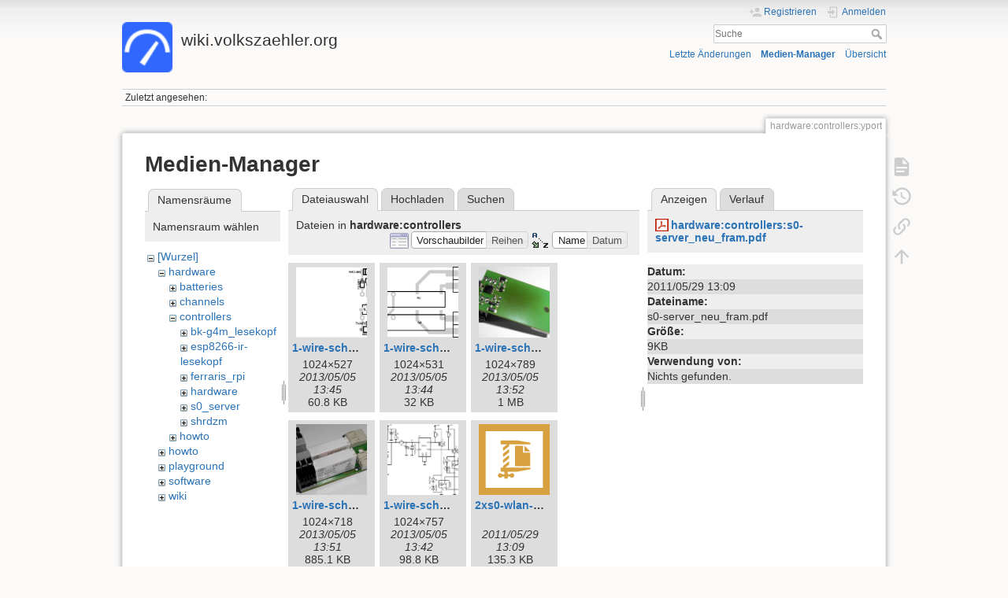

--- FILE ---
content_type: text/html; charset=utf-8
request_url: https://wiki.volkszaehler.org/hardware/controllers/yport?image=hardware%3Acontrollers%3As0-server_neu_fram.pdf&ns=hardware%3Acontrollers&tab_details=view&do=media&tab_files=files
body_size: 28708
content:
<!DOCTYPE html>
<html lang="de" dir="ltr" class="no-js">
<head>
    <meta charset="utf-8" />
    <title>hardware:controllers:yport [wiki.volkszaehler.org]</title>
    <meta name="generator" content="DokuWiki"/>
<meta name="theme-color" content="#008800"/>
<meta name="robots" content="noindex,nofollow"/>
<link rel="search" type="application/opensearchdescription+xml" href="/lib/exe/opensearch.php" title="wiki.volkszaehler.org"/>
<link rel="start" href="/"/>
<link rel="contents" href="/hardware/controllers/yport?do=index" title="Übersicht"/>
<link rel="manifest" href="/lib/exe/manifest.php" crossorigin="use-credentials"/>
<link rel="alternate" type="application/rss+xml" title="Letzte Änderungen" href="/feed.php"/>
<link rel="alternate" type="application/rss+xml" title="Aktueller Namensraum" href="/feed.php?mode=list&amp;ns=hardware:controllers"/>
<link rel="alternate" type="text/html" title="HTML Klartext" href="/_export/xhtml/hardware/controllers/yport"/>
<link rel="alternate" type="text/plain" title="Wiki Markup" href="/_export/raw/hardware/controllers/yport"/>
<link rel="stylesheet" href="/lib/exe/css.php?t=dokuwiki&amp;tseed=a3e9ea494e7f3a47677ebdefe4ef1150"/>
<script >var NS='hardware:controllers';var JSINFO = {"isadmin":0,"isauth":0,"id":"hardware:controllers:yport","namespace":"hardware:controllers","ACT":"media","useHeadingNavigation":0,"useHeadingContent":0};(function(H){H.className=H.className.replace(/\bno-js\b/,'js')})(document.documentElement);</script>
<script src="/lib/exe/jquery.php?tseed=8faf3dc90234d51a499f4f428a0eae43" defer="defer"></script>
<script src="/lib/exe/js.php?t=dokuwiki&amp;tseed=a3e9ea494e7f3a47677ebdefe4ef1150" defer="defer"></script>
    <meta name="viewport" content="width=device-width,initial-scale=1" />
    <link rel="shortcut icon" href="/lib/tpl/dokuwiki/images/favicon.ico" />
<link rel="apple-touch-icon" href="/lib/tpl/dokuwiki/images/apple-touch-icon.png" />
    </head>

<body>
    <div id="dokuwiki__site"><div id="dokuwiki__top" class="site dokuwiki mode_media tpl_dokuwiki     ">

        
<!-- ********** HEADER ********** -->
<header id="dokuwiki__header"><div class="pad group">

    
    <div class="headings group">
        <ul class="a11y skip">
            <li><a href="#dokuwiki__content">zum Inhalt springen</a></li>
        </ul>

        <h1 class="logo"><a href="/start"  accesskey="h" title="Startseite [h]"><img src="/_media/logo.png" width="48" height="48" alt="" /><span>wiki.volkszaehler.org</span></a></h1>
            </div>

    <div class="tools group">
        <!-- USER TOOLS -->
                    <div id="dokuwiki__usertools">
                <h3 class="a11y">Benutzer-Werkzeuge</h3>
                <ul>
                    <li class="action register"><a href="/hardware/controllers/yport?do=register" title="Registrieren" rel="nofollow"><span>Registrieren</span><svg xmlns="http://www.w3.org/2000/svg" width="24" height="24" viewBox="0 0 24 24"><path d="M15 14c-2.67 0-8 1.33-8 4v2h16v-2c0-2.67-5.33-4-8-4m-9-4V7H4v3H1v2h3v3h2v-3h3v-2m6 2a4 4 0 0 0 4-4 4 4 0 0 0-4-4 4 4 0 0 0-4 4 4 4 0 0 0 4 4z"/></svg></a></li><li class="action login"><a href="/hardware/controllers/yport?do=login&amp;sectok=" title="Anmelden" rel="nofollow"><span>Anmelden</span><svg xmlns="http://www.w3.org/2000/svg" width="24" height="24" viewBox="0 0 24 24"><path d="M10 17.25V14H3v-4h7V6.75L15.25 12 10 17.25M8 2h9a2 2 0 0 1 2 2v16a2 2 0 0 1-2 2H8a2 2 0 0 1-2-2v-4h2v4h9V4H8v4H6V4a2 2 0 0 1 2-2z"/></svg></a></li>                </ul>
            </div>
        
        <!-- SITE TOOLS -->
        <div id="dokuwiki__sitetools">
            <h3 class="a11y">Webseiten-Werkzeuge</h3>
            <form action="/start" method="get" role="search" class="search doku_form" id="dw__search" accept-charset="utf-8"><input type="hidden" name="do" value="search" /><input type="hidden" name="id" value="hardware:controllers:yport" /><div class="no"><input name="q" type="text" class="edit" title="[F]" accesskey="f" placeholder="Suche" autocomplete="on" id="qsearch__in" value="" /><button value="1" type="submit" title="Suche">Suche</button><div id="qsearch__out" class="ajax_qsearch JSpopup"></div></div></form>            <div class="mobileTools">
                <form action="/doku.php" method="get" accept-charset="utf-8"><div class="no"><input type="hidden" name="id" value="hardware:controllers:yport" /><select name="do" class="edit quickselect" title="Werkzeuge"><option value="">Werkzeuge</option><optgroup label="Seiten-Werkzeuge"><option value="">Seite anzeigen</option><option value="revisions">Ältere Versionen</option><option value="backlink">Links hierher</option></optgroup><optgroup label="Webseiten-Werkzeuge"><option value="recent">Letzte Änderungen</option><option value="media">Medien-Manager</option><option value="index">Übersicht</option></optgroup><optgroup label="Benutzer-Werkzeuge"><option value="register">Registrieren</option><option value="login">Anmelden</option></optgroup></select><button type="submit">&gt;</button></div></form>            </div>
            <ul>
                <li class="action recent"><a href="/hardware/controllers/yport?do=recent" title="Letzte Änderungen [r]" rel="nofollow" accesskey="r">Letzte Änderungen</a></li><li class="action media"><a href="/hardware/controllers/yport?do=media&amp;ns=hardware%3Acontrollers" title="Medien-Manager" rel="nofollow">Medien-Manager</a></li><li class="action index"><a href="/hardware/controllers/yport?do=index" title="Übersicht [x]" rel="nofollow" accesskey="x">Übersicht</a></li>            </ul>
        </div>

    </div>

    <!-- BREADCRUMBS -->
            <div class="breadcrumbs">
                                        <div class="trace"><span class="bchead">Zuletzt angesehen:</span></div>
                    </div>
    
    <hr class="a11y" />
</div></header><!-- /header -->

        <div class="wrapper group">

            
            <!-- ********** CONTENT ********** -->
            <main id="dokuwiki__content"><div class="pad group">
                
                <div class="pageId"><span>hardware:controllers:yport</span></div>

                <div class="page group">
                                                            <!-- wikipage start -->
                    <div id="mediamanager__page">
<h1>Medien-Manager</h1>
<div class="panel namespaces">
<h2>Namensräume</h2>
<div class="panelHeader">Namensraum wählen</div>
<div class="panelContent" id="media__tree">

<ul class="idx">
<li class="media level0 open"><img src="/lib/images/minus.gif" alt="−" /><div class="li"><a href="/hardware/controllers/yport?ns=&amp;tab_files=files&amp;do=media&amp;tab_details=view&amp;image=hardware%3Acontrollers%3As0-server_neu_fram.pdf" class="idx_dir">[Wurzel]</a></div>
<ul class="idx">
<li class="media level1 open"><img src="/lib/images/minus.gif" alt="−" /><div class="li"><a href="/hardware/controllers/yport?ns=hardware&amp;tab_files=files&amp;do=media&amp;tab_details=view&amp;image=hardware%3Acontrollers%3As0-server_neu_fram.pdf" class="idx_dir">hardware</a></div>
<ul class="idx">
<li class="media level2 closed"><img src="/lib/images/plus.gif" alt="+" /><div class="li"><a href="/hardware/controllers/yport?ns=hardware%2Fbatteries&amp;tab_files=files&amp;do=media&amp;tab_details=view&amp;image=hardware%3Acontrollers%3As0-server_neu_fram.pdf" class="idx_dir">batteries</a></div></li>
<li class="media level2 closed"><img src="/lib/images/plus.gif" alt="+" /><div class="li"><a href="/hardware/controllers/yport?ns=hardware%2Fchannels&amp;tab_files=files&amp;do=media&amp;tab_details=view&amp;image=hardware%3Acontrollers%3As0-server_neu_fram.pdf" class="idx_dir">channels</a></div></li>
<li class="media level2 open"><img src="/lib/images/minus.gif" alt="−" /><div class="li"><a href="/hardware/controllers/yport?ns=hardware%2Fcontrollers&amp;tab_files=files&amp;do=media&amp;tab_details=view&amp;image=hardware%3Acontrollers%3As0-server_neu_fram.pdf" class="idx_dir">controllers</a></div>
<ul class="idx">
<li class="media level3 closed"><img src="/lib/images/plus.gif" alt="+" /><div class="li"><a href="/hardware/controllers/yport?ns=hardware%2Fcontrollers%2Fbk-g4m_lesekopf&amp;tab_files=files&amp;do=media&amp;tab_details=view&amp;image=hardware%3Acontrollers%3As0-server_neu_fram.pdf" class="idx_dir">bk-g4m_lesekopf</a></div></li>
<li class="media level3 closed"><img src="/lib/images/plus.gif" alt="+" /><div class="li"><a href="/hardware/controllers/yport?ns=hardware%2Fcontrollers%2Fesp8266-ir-lesekopf&amp;tab_files=files&amp;do=media&amp;tab_details=view&amp;image=hardware%3Acontrollers%3As0-server_neu_fram.pdf" class="idx_dir">esp8266-ir-lesekopf</a></div></li>
<li class="media level3 closed"><img src="/lib/images/plus.gif" alt="+" /><div class="li"><a href="/hardware/controllers/yport?ns=hardware%2Fcontrollers%2Fferraris_rpi&amp;tab_files=files&amp;do=media&amp;tab_details=view&amp;image=hardware%3Acontrollers%3As0-server_neu_fram.pdf" class="idx_dir">ferraris_rpi</a></div></li>
<li class="media level3 closed"><img src="/lib/images/plus.gif" alt="+" /><div class="li"><a href="/hardware/controllers/yport?ns=hardware%2Fcontrollers%2Fhardware&amp;tab_files=files&amp;do=media&amp;tab_details=view&amp;image=hardware%3Acontrollers%3As0-server_neu_fram.pdf" class="idx_dir">hardware</a></div></li>
<li class="media level3 closed"><img src="/lib/images/plus.gif" alt="+" /><div class="li"><a href="/hardware/controllers/yport?ns=hardware%2Fcontrollers%2Fs0_server&amp;tab_files=files&amp;do=media&amp;tab_details=view&amp;image=hardware%3Acontrollers%3As0-server_neu_fram.pdf" class="idx_dir">s0_server</a></div></li>
<li class="media level3 closed"><img src="/lib/images/plus.gif" alt="+" /><div class="li"><a href="/hardware/controllers/yport?ns=hardware%2Fcontrollers%2Fshrdzm&amp;tab_files=files&amp;do=media&amp;tab_details=view&amp;image=hardware%3Acontrollers%3As0-server_neu_fram.pdf" class="idx_dir">shrdzm</a></div></li>
</ul>
</li>
<li class="media level2 closed"><img src="/lib/images/plus.gif" alt="+" /><div class="li"><a href="/hardware/controllers/yport?ns=hardware%2Fhowto&amp;tab_files=files&amp;do=media&amp;tab_details=view&amp;image=hardware%3Acontrollers%3As0-server_neu_fram.pdf" class="idx_dir">howto</a></div></li>
</ul>
</li>
<li class="media level1 closed"><img src="/lib/images/plus.gif" alt="+" /><div class="li"><a href="/hardware/controllers/yport?ns=howto&amp;tab_files=files&amp;do=media&amp;tab_details=view&amp;image=hardware%3Acontrollers%3As0-server_neu_fram.pdf" class="idx_dir">howto</a></div></li>
<li class="media level1 closed"><img src="/lib/images/plus.gif" alt="+" /><div class="li"><a href="/hardware/controllers/yport?ns=playground&amp;tab_files=files&amp;do=media&amp;tab_details=view&amp;image=hardware%3Acontrollers%3As0-server_neu_fram.pdf" class="idx_dir">playground</a></div></li>
<li class="media level1 closed"><img src="/lib/images/plus.gif" alt="+" /><div class="li"><a href="/hardware/controllers/yport?ns=software&amp;tab_files=files&amp;do=media&amp;tab_details=view&amp;image=hardware%3Acontrollers%3As0-server_neu_fram.pdf" class="idx_dir">software</a></div></li>
<li class="media level1 closed"><img src="/lib/images/plus.gif" alt="+" /><div class="li"><a href="/hardware/controllers/yport?ns=wiki&amp;tab_files=files&amp;do=media&amp;tab_details=view&amp;image=hardware%3Acontrollers%3As0-server_neu_fram.pdf" class="idx_dir">wiki</a></div></li>
</ul></li>
</ul>
</div>
</div>
<div class="panel filelist">
<h2 class="a11y">Dateiauswahl</h2>
<ul class="tabs">
<li><strong>Dateiauswahl</strong></li>
<li><a href="/hardware/controllers/yport?tab_files=upload&amp;do=media&amp;tab_details=view&amp;image=hardware%3Acontrollers%3As0-server_neu_fram.pdf&amp;ns=hardware%3Acontrollers">Hochladen</a></li>
<li><a href="/hardware/controllers/yport?tab_files=search&amp;do=media&amp;tab_details=view&amp;image=hardware%3Acontrollers%3As0-server_neu_fram.pdf&amp;ns=hardware%3Acontrollers">Suchen</a></li>
</ul>
<div class="panelHeader">
<h3>Dateien in <strong>hardware:controllers</strong></h3>
<form method="get" action="/hardware/controllers/yport" class="options doku_form" accept-charset="utf-8"><input type="hidden" name="sectok" value="" /><input type="hidden" name="do" value="media" /><input type="hidden" name="tab_files" value="files" /><input type="hidden" name="tab_details" value="view" /><input type="hidden" name="image" value="hardware:controllers:s0-server_neu_fram.pdf" /><input type="hidden" name="ns" value="hardware:controllers" /><div class="no"><ul>
<li class="listType"><label for="listType__thumbs" class="thumbs">
<input name="list_dwmedia" type="radio" value="thumbs" id="listType__thumbs" class="thumbs" checked="checked" />
<span>Vorschaubilder</span>
</label><label for="listType__rows" class="rows">
<input name="list_dwmedia" type="radio" value="rows" id="listType__rows" class="rows" />
<span>Reihen</span>
</label></li>
<li class="sortBy"><label for="sortBy__name" class="name">
<input name="sort_dwmedia" type="radio" value="name" id="sortBy__name" class="name" checked="checked" />
<span>Name</span>
</label><label for="sortBy__date" class="date">
<input name="sort_dwmedia" type="radio" value="date" id="sortBy__date" class="date" />
<span>Datum</span>
</label></li>
<li><button value="1" type="submit">Übernehmen</button></li>
</ul>
</div></form></div>
<div class="panelContent">
<ul class="thumbs"><li><dl title="1-wire-schalteinheit_bestueckungsplan_bot.png"><dt><a id="l_:hardware:controllers:1-wire-schalteinheit_bestueckungsplan_bot.png" class="image thumb" href="/hardware/controllers/yport?image=hardware%3Acontrollers%3A1-wire-schalteinheit_bestueckungsplan_bot.png&amp;ns=hardware%3Acontrollers&amp;tab_details=view&amp;do=media&amp;tab_files=files"><img src="/_media/hardware/controllers/1-wire-schalteinheit_bestueckungsplan_bot.png?w=90&amp;h=90&amp;tok=515aa4" alt="1-wire-schalteinheit_bestueckungsplan_bot.png" loading="lazy" width="90" height="90" /></a></dt><dd class="name"><a href="/hardware/controllers/yport?image=hardware%3Acontrollers%3A1-wire-schalteinheit_bestueckungsplan_bot.png&amp;ns=hardware%3Acontrollers&amp;tab_details=view&amp;do=media&amp;tab_files=files" id="h_:hardware:controllers:1-wire-schalteinheit_bestueckungsplan_bot.png">1-wire-schalteinheit_bestueckungsplan_bot.png</a></dd><dd class="size">1024&#215;527</dd><dd class="date">2013/05/05 13:45</dd><dd class="filesize">60.8 KB</dd></dl></li><li><dl title="1-wire-schalteinheit_bestueckungsplan_top.png"><dt><a id="l_:hardware:controllers:1-wire-schalteinheit_bestueckungsplan_top.png" class="image thumb" href="/hardware/controllers/yport?image=hardware%3Acontrollers%3A1-wire-schalteinheit_bestueckungsplan_top.png&amp;ns=hardware%3Acontrollers&amp;tab_details=view&amp;do=media&amp;tab_files=files"><img src="/_media/hardware/controllers/1-wire-schalteinheit_bestueckungsplan_top.png?w=90&amp;h=90&amp;tok=1f7692" alt="1-wire-schalteinheit_bestueckungsplan_top.png" loading="lazy" width="90" height="90" /></a></dt><dd class="name"><a href="/hardware/controllers/yport?image=hardware%3Acontrollers%3A1-wire-schalteinheit_bestueckungsplan_top.png&amp;ns=hardware%3Acontrollers&amp;tab_details=view&amp;do=media&amp;tab_files=files" id="h_:hardware:controllers:1-wire-schalteinheit_bestueckungsplan_top.png">1-wire-schalteinheit_bestueckungsplan_top.png</a></dd><dd class="size">1024&#215;531</dd><dd class="date">2013/05/05 13:44</dd><dd class="filesize">32 KB</dd></dl></li><li><dl title="1-wire-schalteinheit_bild_bot.png"><dt><a id="l_:hardware:controllers:1-wire-schalteinheit_bild_bot.png" class="image thumb" href="/hardware/controllers/yport?image=hardware%3Acontrollers%3A1-wire-schalteinheit_bild_bot.png&amp;ns=hardware%3Acontrollers&amp;tab_details=view&amp;do=media&amp;tab_files=files"><img src="/_media/hardware/controllers/1-wire-schalteinheit_bild_bot.png?w=90&amp;h=90&amp;tok=d2037d" alt="1-wire-schalteinheit_bild_bot.png" loading="lazy" width="90" height="90" /></a></dt><dd class="name"><a href="/hardware/controllers/yport?image=hardware%3Acontrollers%3A1-wire-schalteinheit_bild_bot.png&amp;ns=hardware%3Acontrollers&amp;tab_details=view&amp;do=media&amp;tab_files=files" id="h_:hardware:controllers:1-wire-schalteinheit_bild_bot.png">1-wire-schalteinheit_bild_bot.png</a></dd><dd class="size">1024&#215;789</dd><dd class="date">2013/05/05 13:52</dd><dd class="filesize">1 MB</dd></dl></li><li><dl title="1-wire-schalteinheit_bild_top.png"><dt><a id="l_:hardware:controllers:1-wire-schalteinheit_bild_top.png" class="image thumb" href="/hardware/controllers/yport?image=hardware%3Acontrollers%3A1-wire-schalteinheit_bild_top.png&amp;ns=hardware%3Acontrollers&amp;tab_details=view&amp;do=media&amp;tab_files=files"><img src="/_media/hardware/controllers/1-wire-schalteinheit_bild_top.png?w=90&amp;h=90&amp;tok=04cfe7" alt="1-wire-schalteinheit_bild_top.png" loading="lazy" width="90" height="90" /></a></dt><dd class="name"><a href="/hardware/controllers/yport?image=hardware%3Acontrollers%3A1-wire-schalteinheit_bild_top.png&amp;ns=hardware%3Acontrollers&amp;tab_details=view&amp;do=media&amp;tab_files=files" id="h_:hardware:controllers:1-wire-schalteinheit_bild_top.png">1-wire-schalteinheit_bild_top.png</a></dd><dd class="size">1024&#215;718</dd><dd class="date">2013/05/05 13:51</dd><dd class="filesize">885.1 KB</dd></dl></li><li><dl title="1-wire-schalteinheit_stromlaufplan.png"><dt><a id="l_:hardware:controllers:1-wire-schalteinheit_stromlaufplan.png" class="image thumb" href="/hardware/controllers/yport?image=hardware%3Acontrollers%3A1-wire-schalteinheit_stromlaufplan.png&amp;ns=hardware%3Acontrollers&amp;tab_details=view&amp;do=media&amp;tab_files=files"><img src="/_media/hardware/controllers/1-wire-schalteinheit_stromlaufplan.png?w=90&amp;h=90&amp;tok=e6dae6" alt="1-wire-schalteinheit_stromlaufplan.png" loading="lazy" width="90" height="90" /></a></dt><dd class="name"><a href="/hardware/controllers/yport?image=hardware%3Acontrollers%3A1-wire-schalteinheit_stromlaufplan.png&amp;ns=hardware%3Acontrollers&amp;tab_details=view&amp;do=media&amp;tab_files=files" id="h_:hardware:controllers:1-wire-schalteinheit_stromlaufplan.png">1-wire-schalteinheit_stromlaufplan.png</a></dd><dd class="size">1024&#215;757</dd><dd class="date">2013/05/05 13:42</dd><dd class="filesize">98.8 KB</dd></dl></li><li><dl title="2xs0-wlan-controller.zip"><dt><a id="l_:hardware:controllers:2xs0-wlan-controller.zip" class="image thumb" href="/hardware/controllers/yport?image=hardware%3Acontrollers%3A2xs0-wlan-controller.zip&amp;ns=hardware%3Acontrollers&amp;tab_details=view&amp;do=media&amp;tab_files=files"><img src="/lib/images/fileicons/svg/zip.svg" alt="2xs0-wlan-controller.zip" loading="lazy" width="90" height="90" /></a></dt><dd class="name"><a href="/hardware/controllers/yport?image=hardware%3Acontrollers%3A2xs0-wlan-controller.zip&amp;ns=hardware%3Acontrollers&amp;tab_details=view&amp;do=media&amp;tab_files=files" id="h_:hardware:controllers:2xs0-wlan-controller.zip">2xs0-wlan-controller.zip</a></dd><dd class="size">&#160;</dd><dd class="date">2011/05/29 13:09</dd><dd class="filesize">135.3 KB</dd></dl></li><li><dl title="2xs0_wlan-controller_seitlich.zip"><dt><a id="l_:hardware:controllers:2xs0_wlan-controller_seitlich.zip" class="image thumb" href="/hardware/controllers/yport?image=hardware%3Acontrollers%3A2xs0_wlan-controller_seitlich.zip&amp;ns=hardware%3Acontrollers&amp;tab_details=view&amp;do=media&amp;tab_files=files"><img src="/lib/images/fileicons/svg/zip.svg" alt="2xs0_wlan-controller_seitlich.zip" loading="lazy" width="90" height="90" /></a></dt><dd class="name"><a href="/hardware/controllers/yport?image=hardware%3Acontrollers%3A2xs0_wlan-controller_seitlich.zip&amp;ns=hardware%3Acontrollers&amp;tab_details=view&amp;do=media&amp;tab_files=files" id="h_:hardware:controllers:2xs0_wlan-controller_seitlich.zip">2xs0_wlan-controller_seitlich.zip</a></dd><dd class="size">&#160;</dd><dd class="date">2011/05/29 13:09</dd><dd class="filesize">79.6 KB</dd></dl></li><li><dl title="3d_rs232_erweiterung.png"><dt><a id="l_:hardware:controllers:3d_rs232_erweiterung.png" class="image thumb" href="/hardware/controllers/yport?image=hardware%3Acontrollers%3A3d_rs232_erweiterung.png&amp;ns=hardware%3Acontrollers&amp;tab_details=view&amp;do=media&amp;tab_files=files"><img src="/_media/hardware/controllers/3d_rs232_erweiterung.png?w=90&amp;h=90&amp;tok=90647a" alt="3d_rs232_erweiterung.png" loading="lazy" width="90" height="90" /></a></dt><dd class="name"><a href="/hardware/controllers/yport?image=hardware%3Acontrollers%3A3d_rs232_erweiterung.png&amp;ns=hardware%3Acontrollers&amp;tab_details=view&amp;do=media&amp;tab_files=files" id="h_:hardware:controllers:3d_rs232_erweiterung.png">3d_rs232_erweiterung.png</a></dd><dd class="size">838&#215;823</dd><dd class="date">2012/08/29 21:51</dd><dd class="filesize">78.7 KB</dd></dl></li><li><dl title="5xs0-controller.zip"><dt><a id="l_:hardware:controllers:5xs0-controller.zip" class="image thumb" href="/hardware/controllers/yport?image=hardware%3Acontrollers%3A5xs0-controller.zip&amp;ns=hardware%3Acontrollers&amp;tab_details=view&amp;do=media&amp;tab_files=files"><img src="/lib/images/fileicons/svg/zip.svg" alt="5xs0-controller.zip" loading="lazy" width="90" height="90" /></a></dt><dd class="name"><a href="/hardware/controllers/yport?image=hardware%3Acontrollers%3A5xs0-controller.zip&amp;ns=hardware%3Acontrollers&amp;tab_details=view&amp;do=media&amp;tab_files=files" id="h_:hardware:controllers:5xs0-controller.zip">5xs0-controller.zip</a></dd><dd class="size">&#160;</dd><dd class="date">2011/05/29 13:09</dd><dd class="filesize">1.1 MB</dd></dl></li><li><dl title="5xs0-controller_alle.jpg"><dt><a id="l_:hardware:controllers:5xs0-controller_alle.jpg" class="image thumb" href="/hardware/controllers/yport?image=hardware%3Acontrollers%3A5xs0-controller_alle.jpg&amp;ns=hardware%3Acontrollers&amp;tab_details=view&amp;do=media&amp;tab_files=files"><img src="/_media/hardware/controllers/5xs0-controller_alle.jpg?w=90&amp;h=90&amp;tok=9366ea" alt="5xs0-controller_alle.jpg" loading="lazy" width="90" height="90" /></a></dt><dd class="name"><a href="/hardware/controllers/yport?image=hardware%3Acontrollers%3A5xs0-controller_alle.jpg&amp;ns=hardware%3Acontrollers&amp;tab_details=view&amp;do=media&amp;tab_files=files" id="h_:hardware:controllers:5xs0-controller_alle.jpg">5xs0-controller_alle.jpg</a></dd><dd class="size">954&#215;520</dd><dd class="date">2011/05/29 13:09</dd><dd class="filesize">50.6 KB</dd></dl></li><li><dl title="5xs0-controller_alle1.jpg"><dt><a id="l_:hardware:controllers:5xs0-controller_alle1.jpg" class="image thumb" href="/hardware/controllers/yport?image=hardware%3Acontrollers%3A5xs0-controller_alle1.jpg&amp;ns=hardware%3Acontrollers&amp;tab_details=view&amp;do=media&amp;tab_files=files"><img src="/_media/hardware/controllers/5xs0-controller_alle1.jpg?w=90&amp;h=90&amp;tok=c45756" alt="5xs0-controller_alle1.jpg" loading="lazy" width="90" height="90" /></a></dt><dd class="name"><a href="/hardware/controllers/yport?image=hardware%3Acontrollers%3A5xs0-controller_alle1.jpg&amp;ns=hardware%3Acontrollers&amp;tab_details=view&amp;do=media&amp;tab_files=files" id="h_:hardware:controllers:5xs0-controller_alle1.jpg">5xs0-controller_alle1.jpg</a></dd><dd class="size">991&#215;537</dd><dd class="date">2011/05/29 13:09</dd><dd class="filesize">55.6 KB</dd></dl></li><li><dl title="5xs0-controller_ethernet.pdf"><dt><a id="l_:hardware:controllers:5xs0-controller_ethernet.pdf" class="image thumb" href="/hardware/controllers/yport?image=hardware%3Acontrollers%3A5xs0-controller_ethernet.pdf&amp;ns=hardware%3Acontrollers&amp;tab_details=view&amp;do=media&amp;tab_files=files"><img src="/lib/images/fileicons/svg/pdf.svg" alt="5xs0-controller_ethernet.pdf" loading="lazy" width="90" height="90" /></a></dt><dd class="name"><a href="/hardware/controllers/yport?image=hardware%3Acontrollers%3A5xs0-controller_ethernet.pdf&amp;ns=hardware%3Acontrollers&amp;tab_details=view&amp;do=media&amp;tab_files=files" id="h_:hardware:controllers:5xs0-controller_ethernet.pdf">5xs0-controller_ethernet.pdf</a></dd><dd class="size">&#160;</dd><dd class="date">2011/05/29 13:09</dd><dd class="filesize">17.7 KB</dd></dl></li><li><dl title="5xs0-controller_gesamt_best._bot.pdf"><dt><a id="l_:hardware:controllers:5xs0-controller_gesamt_best._bot.pdf" class="image thumb" href="/hardware/controllers/yport?image=hardware%3Acontrollers%3A5xs0-controller_gesamt_best._bot.pdf&amp;ns=hardware%3Acontrollers&amp;tab_details=view&amp;do=media&amp;tab_files=files"><img src="/lib/images/fileicons/svg/pdf.svg" alt="5xs0-controller_gesamt_best._bot.pdf" loading="lazy" width="90" height="90" /></a></dt><dd class="name"><a href="/hardware/controllers/yport?image=hardware%3Acontrollers%3A5xs0-controller_gesamt_best._bot.pdf&amp;ns=hardware%3Acontrollers&amp;tab_details=view&amp;do=media&amp;tab_files=files" id="h_:hardware:controllers:5xs0-controller_gesamt_best._bot.pdf">5xs0-controller_gesamt_best._bot.pdf</a></dd><dd class="size">&#160;</dd><dd class="date">2011/05/29 13:09</dd><dd class="filesize">80.4 KB</dd></dl></li><li><dl title="5xs0-controller_gesamt_best._top.pdf"><dt><a id="l_:hardware:controllers:5xs0-controller_gesamt_best._top.pdf" class="image thumb" href="/hardware/controllers/yport?image=hardware%3Acontrollers%3A5xs0-controller_gesamt_best._top.pdf&amp;ns=hardware%3Acontrollers&amp;tab_details=view&amp;do=media&amp;tab_files=files"><img src="/lib/images/fileicons/svg/pdf.svg" alt="5xs0-controller_gesamt_best._top.pdf" loading="lazy" width="90" height="90" /></a></dt><dd class="name"><a href="/hardware/controllers/yport?image=hardware%3Acontrollers%3A5xs0-controller_gesamt_best._top.pdf&amp;ns=hardware%3Acontrollers&amp;tab_details=view&amp;do=media&amp;tab_files=files" id="h_:hardware:controllers:5xs0-controller_gesamt_best._top.pdf">5xs0-controller_gesamt_best._top.pdf</a></dd><dd class="size">&#160;</dd><dd class="date">2011/05/29 13:09</dd><dd class="filesize">131.2 KB</dd></dl></li><li><dl title="5xs0-controller_leiterplattenverbindungen.pdf"><dt><a id="l_:hardware:controllers:5xs0-controller_leiterplattenverbindungen.pdf" class="image thumb" href="/hardware/controllers/yport?image=hardware%3Acontrollers%3A5xs0-controller_leiterplattenverbindungen.pdf&amp;ns=hardware%3Acontrollers&amp;tab_details=view&amp;do=media&amp;tab_files=files"><img src="/lib/images/fileicons/svg/pdf.svg" alt="5xs0-controller_leiterplattenverbindungen.pdf" loading="lazy" width="90" height="90" /></a></dt><dd class="name"><a href="/hardware/controllers/yport?image=hardware%3Acontrollers%3A5xs0-controller_leiterplattenverbindungen.pdf&amp;ns=hardware%3Acontrollers&amp;tab_details=view&amp;do=media&amp;tab_files=files" id="h_:hardware:controllers:5xs0-controller_leiterplattenverbindungen.pdf">5xs0-controller_leiterplattenverbindungen.pdf</a></dd><dd class="size">&#160;</dd><dd class="date">2011/05/29 13:09</dd><dd class="filesize">18.4 KB</dd></dl></li><li><dl title="5xs0-controller_preisliste.pdf"><dt><a id="l_:hardware:controllers:5xs0-controller_preisliste.pdf" class="image thumb" href="/hardware/controllers/yport?image=hardware%3Acontrollers%3A5xs0-controller_preisliste.pdf&amp;ns=hardware%3Acontrollers&amp;tab_details=view&amp;do=media&amp;tab_files=files"><img src="/lib/images/fileicons/svg/pdf.svg" alt="5xs0-controller_preisliste.pdf" loading="lazy" width="90" height="90" /></a></dt><dd class="name"><a href="/hardware/controllers/yport?image=hardware%3Acontrollers%3A5xs0-controller_preisliste.pdf&amp;ns=hardware%3Acontrollers&amp;tab_details=view&amp;do=media&amp;tab_files=files" id="h_:hardware:controllers:5xs0-controller_preisliste.pdf">5xs0-controller_preisliste.pdf</a></dd><dd class="size">&#160;</dd><dd class="date">2011/05/29 13:09</dd><dd class="filesize">44.6 KB</dd></dl></li><li><dl title="5xs0-controller_preisliste1.pdf"><dt><a id="l_:hardware:controllers:5xs0-controller_preisliste1.pdf" class="image thumb" href="/hardware/controllers/yport?image=hardware%3Acontrollers%3A5xs0-controller_preisliste1.pdf&amp;ns=hardware%3Acontrollers&amp;tab_details=view&amp;do=media&amp;tab_files=files"><img src="/lib/images/fileicons/svg/pdf.svg" alt="5xs0-controller_preisliste1.pdf" loading="lazy" width="90" height="90" /></a></dt><dd class="name"><a href="/hardware/controllers/yport?image=hardware%3Acontrollers%3A5xs0-controller_preisliste1.pdf&amp;ns=hardware%3Acontrollers&amp;tab_details=view&amp;do=media&amp;tab_files=files" id="h_:hardware:controllers:5xs0-controller_preisliste1.pdf">5xs0-controller_preisliste1.pdf</a></dd><dd class="size">&#160;</dd><dd class="date">2012/01/02 20:03</dd><dd class="filesize">55.9 KB</dd></dl></li><li><dl title="5xs0-controller_s0-eingaenge.pdf"><dt><a id="l_:hardware:controllers:5xs0-controller_s0-eingaenge.pdf" class="image thumb" href="/hardware/controllers/yport?image=hardware%3Acontrollers%3A5xs0-controller_s0-eingaenge.pdf&amp;ns=hardware%3Acontrollers&amp;tab_details=view&amp;do=media&amp;tab_files=files"><img src="/lib/images/fileicons/svg/pdf.svg" alt="5xs0-controller_s0-eingaenge.pdf" loading="lazy" width="90" height="90" /></a></dt><dd class="name"><a href="/hardware/controllers/yport?image=hardware%3Acontrollers%3A5xs0-controller_s0-eingaenge.pdf&amp;ns=hardware%3Acontrollers&amp;tab_details=view&amp;do=media&amp;tab_files=files" id="h_:hardware:controllers:5xs0-controller_s0-eingaenge.pdf">5xs0-controller_s0-eingaenge.pdf</a></dd><dd class="size">&#160;</dd><dd class="date">2011/05/29 13:09</dd><dd class="filesize">36.9 KB</dd></dl></li><li><dl title="5xs0-controller_s0-eingaenge_korrektur.pdf"><dt><a id="l_:hardware:controllers:5xs0-controller_s0-eingaenge_korrektur.pdf" class="image thumb" href="/hardware/controllers/yport?image=hardware%3Acontrollers%3A5xs0-controller_s0-eingaenge_korrektur.pdf&amp;ns=hardware%3Acontrollers&amp;tab_details=view&amp;do=media&amp;tab_files=files"><img src="/lib/images/fileicons/svg/pdf.svg" alt="5xs0-controller_s0-eingaenge_korrektur.pdf" loading="lazy" width="90" height="90" /></a></dt><dd class="name"><a href="/hardware/controllers/yport?image=hardware%3Acontrollers%3A5xs0-controller_s0-eingaenge_korrektur.pdf&amp;ns=hardware%3Acontrollers&amp;tab_details=view&amp;do=media&amp;tab_files=files" id="h_:hardware:controllers:5xs0-controller_s0-eingaenge_korrektur.pdf">5xs0-controller_s0-eingaenge_korrektur.pdf</a></dd><dd class="size">&#160;</dd><dd class="date">2012/01/10 22:24</dd><dd class="filesize">37.2 KB</dd></dl></li><li><dl title="5xs0-controller_sonstige_eingaenge.pdf"><dt><a id="l_:hardware:controllers:5xs0-controller_sonstige_eingaenge.pdf" class="image thumb" href="/hardware/controllers/yport?image=hardware%3Acontrollers%3A5xs0-controller_sonstige_eingaenge.pdf&amp;ns=hardware%3Acontrollers&amp;tab_details=view&amp;do=media&amp;tab_files=files"><img src="/lib/images/fileicons/svg/pdf.svg" alt="5xs0-controller_sonstige_eingaenge.pdf" loading="lazy" width="90" height="90" /></a></dt><dd class="name"><a href="/hardware/controllers/yport?image=hardware%3Acontrollers%3A5xs0-controller_sonstige_eingaenge.pdf&amp;ns=hardware%3Acontrollers&amp;tab_details=view&amp;do=media&amp;tab_files=files" id="h_:hardware:controllers:5xs0-controller_sonstige_eingaenge.pdf">5xs0-controller_sonstige_eingaenge.pdf</a></dd><dd class="size">&#160;</dd><dd class="date">2011/05/29 13:09</dd><dd class="filesize">12.8 KB</dd></dl></li><li><dl title="5xs0-controller_spannungsversorgung.pdf"><dt><a id="l_:hardware:controllers:5xs0-controller_spannungsversorgung.pdf" class="image thumb" href="/hardware/controllers/yport?image=hardware%3Acontrollers%3A5xs0-controller_spannungsversorgung.pdf&amp;ns=hardware%3Acontrollers&amp;tab_details=view&amp;do=media&amp;tab_files=files"><img src="/lib/images/fileicons/svg/pdf.svg" alt="5xs0-controller_spannungsversorgung.pdf" loading="lazy" width="90" height="90" /></a></dt><dd class="name"><a href="/hardware/controllers/yport?image=hardware%3Acontrollers%3A5xs0-controller_spannungsversorgung.pdf&amp;ns=hardware%3Acontrollers&amp;tab_details=view&amp;do=media&amp;tab_files=files" id="h_:hardware:controllers:5xs0-controller_spannungsversorgung.pdf">5xs0-controller_spannungsversorgung.pdf</a></dd><dd class="size">&#160;</dd><dd class="date">2011/05/29 13:09</dd><dd class="filesize">17.5 KB</dd></dl></li><li><dl title="5xs0-controller_speicher.pdf"><dt><a id="l_:hardware:controllers:5xs0-controller_speicher.pdf" class="image thumb" href="/hardware/controllers/yport?image=hardware%3Acontrollers%3A5xs0-controller_speicher.pdf&amp;ns=hardware%3Acontrollers&amp;tab_details=view&amp;do=media&amp;tab_files=files"><img src="/lib/images/fileicons/svg/pdf.svg" alt="5xs0-controller_speicher.pdf" loading="lazy" width="90" height="90" /></a></dt><dd class="name"><a href="/hardware/controllers/yport?image=hardware%3Acontrollers%3A5xs0-controller_speicher.pdf&amp;ns=hardware%3Acontrollers&amp;tab_details=view&amp;do=media&amp;tab_files=files" id="h_:hardware:controllers:5xs0-controller_speicher.pdf">5xs0-controller_speicher.pdf</a></dd><dd class="size">&#160;</dd><dd class="date">2011/05/29 13:09</dd><dd class="filesize">9.1 KB</dd></dl></li><li><dl title="5xs0-controller_steuerung.pdf"><dt><a id="l_:hardware:controllers:5xs0-controller_steuerung.pdf" class="image thumb" href="/hardware/controllers/yport?image=hardware%3Acontrollers%3A5xs0-controller_steuerung.pdf&amp;ns=hardware%3Acontrollers&amp;tab_details=view&amp;do=media&amp;tab_files=files"><img src="/lib/images/fileicons/svg/pdf.svg" alt="5xs0-controller_steuerung.pdf" loading="lazy" width="90" height="90" /></a></dt><dd class="name"><a href="/hardware/controllers/yport?image=hardware%3Acontrollers%3A5xs0-controller_steuerung.pdf&amp;ns=hardware%3Acontrollers&amp;tab_details=view&amp;do=media&amp;tab_files=files" id="h_:hardware:controllers:5xs0-controller_steuerung.pdf">5xs0-controller_steuerung.pdf</a></dd><dd class="size">&#160;</dd><dd class="date">2011/05/29 13:09</dd><dd class="filesize">23.2 KB</dd></dl></li><li><dl title="5xs0-controller_steuerung_korrektur.pdf"><dt><a id="l_:hardware:controllers:5xs0-controller_steuerung_korrektur.pdf" class="image thumb" href="/hardware/controllers/yport?image=hardware%3Acontrollers%3A5xs0-controller_steuerung_korrektur.pdf&amp;ns=hardware%3Acontrollers&amp;tab_details=view&amp;do=media&amp;tab_files=files"><img src="/lib/images/fileicons/svg/pdf.svg" alt="5xs0-controller_steuerung_korrektur.pdf" loading="lazy" width="90" height="90" /></a></dt><dd class="name"><a href="/hardware/controllers/yport?image=hardware%3Acontrollers%3A5xs0-controller_steuerung_korrektur.pdf&amp;ns=hardware%3Acontrollers&amp;tab_details=view&amp;do=media&amp;tab_files=files" id="h_:hardware:controllers:5xs0-controller_steuerung_korrektur.pdf">5xs0-controller_steuerung_korrektur.pdf</a></dd><dd class="size">&#160;</dd><dd class="date">2012/01/11 19:05</dd><dd class="filesize">23.4 KB</dd></dl></li><li><dl title="5xs0-controller_usb-device.pdf"><dt><a id="l_:hardware:controllers:5xs0-controller_usb-device.pdf" class="image thumb" href="/hardware/controllers/yport?image=hardware%3Acontrollers%3A5xs0-controller_usb-device.pdf&amp;ns=hardware%3Acontrollers&amp;tab_details=view&amp;do=media&amp;tab_files=files"><img src="/lib/images/fileicons/svg/pdf.svg" alt="5xs0-controller_usb-device.pdf" loading="lazy" width="90" height="90" /></a></dt><dd class="name"><a href="/hardware/controllers/yport?image=hardware%3Acontrollers%3A5xs0-controller_usb-device.pdf&amp;ns=hardware%3Acontrollers&amp;tab_details=view&amp;do=media&amp;tab_files=files" id="h_:hardware:controllers:5xs0-controller_usb-device.pdf">5xs0-controller_usb-device.pdf</a></dd><dd class="size">&#160;</dd><dd class="date">2011/05/29 13:09</dd><dd class="filesize">12.3 KB</dd></dl></li><li><dl title="5xs0-controller_usd-slot.pdf"><dt><a id="l_:hardware:controllers:5xs0-controller_usd-slot.pdf" class="image thumb" href="/hardware/controllers/yport?image=hardware%3Acontrollers%3A5xs0-controller_usd-slot.pdf&amp;ns=hardware%3Acontrollers&amp;tab_details=view&amp;do=media&amp;tab_files=files"><img src="/lib/images/fileicons/svg/pdf.svg" alt="5xs0-controller_usd-slot.pdf" loading="lazy" width="90" height="90" /></a></dt><dd class="name"><a href="/hardware/controllers/yport?image=hardware%3Acontrollers%3A5xs0-controller_usd-slot.pdf&amp;ns=hardware%3Acontrollers&amp;tab_details=view&amp;do=media&amp;tab_files=files" id="h_:hardware:controllers:5xs0-controller_usd-slot.pdf">5xs0-controller_usd-slot.pdf</a></dd><dd class="size">&#160;</dd><dd class="date">2011/05/29 13:09</dd><dd class="filesize">10 KB</dd></dl></li><li><dl title="6xs0_1x1-wire_1xir_2xein_1.jpg"><dt><a id="l_:hardware:controllers:6xs0_1x1-wire_1xir_2xein_1.jpg" class="image thumb" href="/hardware/controllers/yport?image=hardware%3Acontrollers%3A6xs0_1x1-wire_1xir_2xein_1.jpg&amp;ns=hardware%3Acontrollers&amp;tab_details=view&amp;do=media&amp;tab_files=files"><img src="/_media/hardware/controllers/6xs0_1x1-wire_1xir_2xein_1.jpg?w=90&amp;h=90&amp;tok=1c0b63" alt="6xs0_1x1-wire_1xir_2xein_1.jpg" loading="lazy" width="90" height="90" /></a></dt><dd class="name"><a href="/hardware/controllers/yport?image=hardware%3Acontrollers%3A6xs0_1x1-wire_1xir_2xein_1.jpg&amp;ns=hardware%3Acontrollers&amp;tab_details=view&amp;do=media&amp;tab_files=files" id="h_:hardware:controllers:6xs0_1x1-wire_1xir_2xein_1.jpg">6xs0_1x1-wire_1xir_2xein_1.jpg</a></dd><dd class="size">800&#215;563</dd><dd class="date">2013/06/02 13:06</dd><dd class="filesize">26.2 KB</dd></dl></li><li><dl title="6xs0_1x1-wire_1xir_2xein_2.jpg"><dt><a id="l_:hardware:controllers:6xs0_1x1-wire_1xir_2xein_2.jpg" class="image thumb" href="/hardware/controllers/yport?image=hardware%3Acontrollers%3A6xs0_1x1-wire_1xir_2xein_2.jpg&amp;ns=hardware%3Acontrollers&amp;tab_details=view&amp;do=media&amp;tab_files=files"><img src="/_media/hardware/controllers/6xs0_1x1-wire_1xir_2xein_2.jpg?w=90&amp;h=90&amp;tok=a841ce" alt="6xs0_1x1-wire_1xir_2xein_2.jpg" loading="lazy" width="90" height="90" /></a></dt><dd class="name"><a href="/hardware/controllers/yport?image=hardware%3Acontrollers%3A6xs0_1x1-wire_1xir_2xein_2.jpg&amp;ns=hardware%3Acontrollers&amp;tab_details=view&amp;do=media&amp;tab_files=files" id="h_:hardware:controllers:6xs0_1x1-wire_1xir_2xein_2.jpg">6xs0_1x1-wire_1xir_2xein_2.jpg</a></dd><dd class="size">800&#215;740</dd><dd class="date">2013/06/02 13:07</dd><dd class="filesize">48.1 KB</dd></dl></li><li><dl title="amica-nodemcu-esp8266-lua-cp2102-wifi-development-module-iot-gujarat.png"><dt><a id="l_:hardware:controllers:amica-nodemcu-esp8266-lua-cp2102-wifi-development-module-iot-gujarat.png" class="image thumb" href="/hardware/controllers/yport?image=hardware%3Acontrollers%3Aamica-nodemcu-esp8266-lua-cp2102-wifi-development-module-iot-gujarat.png&amp;ns=hardware%3Acontrollers&amp;tab_details=view&amp;do=media&amp;tab_files=files"><img src="/_media/hardware/controllers/amica-nodemcu-esp8266-lua-cp2102-wifi-development-module-iot-gujarat.png?w=90&amp;h=90&amp;tok=92e7e9" alt="amica-nodemcu-esp8266-lua-cp2102-wifi-development-module-iot-gujarat.png" loading="lazy" width="90" height="90" /></a></dt><dd class="name"><a href="/hardware/controllers/yport?image=hardware%3Acontrollers%3Aamica-nodemcu-esp8266-lua-cp2102-wifi-development-module-iot-gujarat.png&amp;ns=hardware%3Acontrollers&amp;tab_details=view&amp;do=media&amp;tab_files=files" id="h_:hardware:controllers:amica-nodemcu-esp8266-lua-cp2102-wifi-development-module-iot-gujarat.png">amica-nodemcu-esp8266-lua-cp2102-wifi-development-module-iot-gujarat.png</a></dd><dd class="size">1026&#215;570</dd><dd class="date">2017/12/15 13:18</dd><dd class="filesize">305 KB</dd></dl></li><li><dl title="aquadis_.jpg"><dt><a id="l_:hardware:controllers:aquadis_.jpg" class="image thumb" href="/hardware/controllers/yport?image=hardware%3Acontrollers%3Aaquadis_.jpg&amp;ns=hardware%3Acontrollers&amp;tab_details=view&amp;do=media&amp;tab_files=files"><img src="/_media/hardware/controllers/aquadis_.jpg?w=90&amp;h=90&amp;tok=2635d7" alt="aquadis_.jpg" loading="lazy" width="90" height="90" /></a></dt><dd class="name"><a href="/hardware/controllers/yport?image=hardware%3Acontrollers%3Aaquadis_.jpg&amp;ns=hardware%3Acontrollers&amp;tab_details=view&amp;do=media&amp;tab_files=files" id="h_:hardware:controllers:aquadis_.jpg">aquadis_.jpg</a></dd><dd class="size">672&#215;635</dd><dd class="date">2015/10/25 12:09</dd><dd class="filesize">86.8 KB</dd></dl></li><li><dl title="aufbau_ir-kopf_mech.png"><dt><a id="l_:hardware:controllers:aufbau_ir-kopf_mech.png" class="image thumb" href="/hardware/controllers/yport?image=hardware%3Acontrollers%3Aaufbau_ir-kopf_mech.png&amp;ns=hardware%3Acontrollers&amp;tab_details=view&amp;do=media&amp;tab_files=files"><img src="/_media/hardware/controllers/aufbau_ir-kopf_mech.png?w=90&amp;h=90&amp;tok=831128" alt="aufbau_ir-kopf_mech.png" loading="lazy" width="90" height="90" /></a></dt><dd class="name"><a href="/hardware/controllers/yport?image=hardware%3Acontrollers%3Aaufbau_ir-kopf_mech.png&amp;ns=hardware%3Acontrollers&amp;tab_details=view&amp;do=media&amp;tab_files=files" id="h_:hardware:controllers:aufbau_ir-kopf_mech.png">aufbau_ir-kopf_mech.png</a></dd><dd class="size">1117&#215;647</dd><dd class="date">2011/11/14 19:00</dd><dd class="filesize">41.3 KB</dd></dl></li><li><dl title="aufbau_ir-kopf_mech1.png"><dt><a id="l_:hardware:controllers:aufbau_ir-kopf_mech1.png" class="image thumb" href="/hardware/controllers/yport?image=hardware%3Acontrollers%3Aaufbau_ir-kopf_mech1.png&amp;ns=hardware%3Acontrollers&amp;tab_details=view&amp;do=media&amp;tab_files=files"><img src="/_media/hardware/controllers/aufbau_ir-kopf_mech1.png?w=90&amp;h=90&amp;tok=5589f0" alt="aufbau_ir-kopf_mech1.png" loading="lazy" width="90" height="90" /></a></dt><dd class="name"><a href="/hardware/controllers/yport?image=hardware%3Acontrollers%3Aaufbau_ir-kopf_mech1.png&amp;ns=hardware%3Acontrollers&amp;tab_details=view&amp;do=media&amp;tab_files=files" id="h_:hardware:controllers:aufbau_ir-kopf_mech1.png">aufbau_ir-kopf_mech1.png</a></dd><dd class="size">1107&#215;642</dd><dd class="date">2011/11/14 19:23</dd><dd class="filesize">41.6 KB</dd></dl></li><li><dl title="aufbau_ir-kopf_mech2.png"><dt><a id="l_:hardware:controllers:aufbau_ir-kopf_mech2.png" class="image thumb" href="/hardware/controllers/yport?image=hardware%3Acontrollers%3Aaufbau_ir-kopf_mech2.png&amp;ns=hardware%3Acontrollers&amp;tab_details=view&amp;do=media&amp;tab_files=files"><img src="/_media/hardware/controllers/aufbau_ir-kopf_mech2.png?w=90&amp;h=90&amp;tok=3540f7" alt="aufbau_ir-kopf_mech2.png" loading="lazy" width="90" height="90" /></a></dt><dd class="name"><a href="/hardware/controllers/yport?image=hardware%3Acontrollers%3Aaufbau_ir-kopf_mech2.png&amp;ns=hardware%3Acontrollers&amp;tab_details=view&amp;do=media&amp;tab_files=files" id="h_:hardware:controllers:aufbau_ir-kopf_mech2.png">aufbau_ir-kopf_mech2.png</a></dd><dd class="size">1095&#215;616</dd><dd class="date">2011/11/26 19:48</dd><dd class="filesize">37.4 KB</dd></dl></li><li><dl title="auswahl_059.png"><dt><a id="l_:hardware:controllers:auswahl_059.png" class="image thumb" href="/hardware/controllers/yport?image=hardware%3Acontrollers%3Aauswahl_059.png&amp;ns=hardware%3Acontrollers&amp;tab_details=view&amp;do=media&amp;tab_files=files"><img src="/_media/hardware/controllers/auswahl_059.png?w=90&amp;h=90&amp;tok=15f4ff" alt="auswahl_059.png" loading="lazy" width="90" height="90" /></a></dt><dd class="name"><a href="/hardware/controllers/yport?image=hardware%3Acontrollers%3Aauswahl_059.png&amp;ns=hardware%3Acontrollers&amp;tab_details=view&amp;do=media&amp;tab_files=files" id="h_:hardware:controllers:auswahl_059.png">auswahl_059.png</a></dd><dd class="size">841&#215;429</dd><dd class="date">2017/01/19 12:12</dd><dd class="filesize">526.2 KB</dd></dl></li><li><dl title="auswahl_060.png"><dt><a id="l_:hardware:controllers:auswahl_060.png" class="image thumb" href="/hardware/controllers/yport?image=hardware%3Acontrollers%3Aauswahl_060.png&amp;ns=hardware%3Acontrollers&amp;tab_details=view&amp;do=media&amp;tab_files=files"><img src="/_media/hardware/controllers/auswahl_060.png?w=90&amp;h=90&amp;tok=7a6cd7" alt="auswahl_060.png" loading="lazy" width="90" height="90" /></a></dt><dd class="name"><a href="/hardware/controllers/yport?image=hardware%3Acontrollers%3Aauswahl_060.png&amp;ns=hardware%3Acontrollers&amp;tab_details=view&amp;do=media&amp;tab_files=files" id="h_:hardware:controllers:auswahl_060.png">auswahl_060.png</a></dd><dd class="size">731&#215;348</dd><dd class="date">2017/01/19 12:17</dd><dd class="filesize">470 KB</dd></dl></li><li><dl title="backup-openwrt-2015-08-28.tar.gz"><dt><a id="l_:hardware:controllers:backup-openwrt-2015-08-28.tar.gz" class="image thumb" href="/hardware/controllers/yport?image=hardware%3Acontrollers%3Abackup-openwrt-2015-08-28.tar.gz&amp;ns=hardware%3Acontrollers&amp;tab_details=view&amp;do=media&amp;tab_files=files"><img src="/lib/images/fileicons/svg/gz.svg" alt="backup-openwrt-2015-08-28.tar.gz" loading="lazy" width="90" height="90" /></a></dt><dd class="name"><a href="/hardware/controllers/yport?image=hardware%3Acontrollers%3Abackup-openwrt-2015-08-28.tar.gz&amp;ns=hardware%3Acontrollers&amp;tab_details=view&amp;do=media&amp;tab_files=files" id="h_:hardware:controllers:backup-openwrt-2015-08-28.tar.gz">backup-openwrt-2015-08-28.tar.gz</a></dd><dd class="size">&#160;</dd><dd class="date">2015/08/28 22:51</dd><dd class="filesize">12.5 KB</dd></dl></li><li><dl title="backup-openwrt-2015-09-15.tar.gz"><dt><a id="l_:hardware:controllers:backup-openwrt-2015-09-15.tar.gz" class="image thumb" href="/hardware/controllers/yport?image=hardware%3Acontrollers%3Abackup-openwrt-2015-09-15.tar.gz&amp;ns=hardware%3Acontrollers&amp;tab_details=view&amp;do=media&amp;tab_files=files"><img src="/lib/images/fileicons/svg/gz.svg" alt="backup-openwrt-2015-09-15.tar.gz" loading="lazy" width="90" height="90" /></a></dt><dd class="name"><a href="/hardware/controllers/yport?image=hardware%3Acontrollers%3Abackup-openwrt-2015-09-15.tar.gz&amp;ns=hardware%3Acontrollers&amp;tab_details=view&amp;do=media&amp;tab_files=files" id="h_:hardware:controllers:backup-openwrt-2015-09-15.tar.gz">backup-openwrt-2015-09-15.tar.gz</a></dd><dd class="size">&#160;</dd><dd class="date">2015/09/15 22:31</dd><dd class="filesize">13.1 KB</dd></dl></li><li><dl title="backup-openwrt-2015-11-14.tar.gz"><dt><a id="l_:hardware:controllers:backup-openwrt-2015-11-14.tar.gz" class="image thumb" href="/hardware/controllers/yport?image=hardware%3Acontrollers%3Abackup-openwrt-2015-11-14.tar.gz&amp;ns=hardware%3Acontrollers&amp;tab_details=view&amp;do=media&amp;tab_files=files"><img src="/lib/images/fileicons/svg/gz.svg" alt="backup-openwrt-2015-11-14.tar.gz" loading="lazy" width="90" height="90" /></a></dt><dd class="name"><a href="/hardware/controllers/yport?image=hardware%3Acontrollers%3Abackup-openwrt-2015-11-14.tar.gz&amp;ns=hardware%3Acontrollers&amp;tab_details=view&amp;do=media&amp;tab_files=files" id="h_:hardware:controllers:backup-openwrt-2015-11-14.tar.gz">backup-openwrt-2015-11-14.tar.gz</a></dd><dd class="size">&#160;</dd><dd class="date">2015/11/14 22:26</dd><dd class="filesize">13.2 KB</dd></dl></li><li><dl title="backup-yport-2014-05-30.tar.gz"><dt><a id="l_:hardware:controllers:backup-yport-2014-05-30.tar.gz" class="image thumb" href="/hardware/controllers/yport?image=hardware%3Acontrollers%3Abackup-yport-2014-05-30.tar.gz&amp;ns=hardware%3Acontrollers&amp;tab_details=view&amp;do=media&amp;tab_files=files"><img src="/lib/images/fileicons/svg/gz.svg" alt="backup-yport-2014-05-30.tar.gz" loading="lazy" width="90" height="90" /></a></dt><dd class="name"><a href="/hardware/controllers/yport?image=hardware%3Acontrollers%3Abackup-yport-2014-05-30.tar.gz&amp;ns=hardware%3Acontrollers&amp;tab_details=view&amp;do=media&amp;tab_files=files" id="h_:hardware:controllers:backup-yport-2014-05-30.tar.gz">backup-yport-2014-05-30.tar.gz</a></dd><dd class="size">&#160;</dd><dd class="date">2014/05/30 08:54</dd><dd class="filesize">11.7 KB</dd></dl></li><li><dl title="backup-yport-2014-05-31.tar.gz"><dt><a id="l_:hardware:controllers:backup-yport-2014-05-31.tar.gz" class="image thumb" href="/hardware/controllers/yport?image=hardware%3Acontrollers%3Abackup-yport-2014-05-31.tar.gz&amp;ns=hardware%3Acontrollers&amp;tab_details=view&amp;do=media&amp;tab_files=files"><img src="/lib/images/fileicons/svg/gz.svg" alt="backup-yport-2014-05-31.tar.gz" loading="lazy" width="90" height="90" /></a></dt><dd class="name"><a href="/hardware/controllers/yport?image=hardware%3Acontrollers%3Abackup-yport-2014-05-31.tar.gz&amp;ns=hardware%3Acontrollers&amp;tab_details=view&amp;do=media&amp;tab_files=files" id="h_:hardware:controllers:backup-yport-2014-05-31.tar.gz">backup-yport-2014-05-31.tar.gz</a></dd><dd class="size">&#160;</dd><dd class="date">2014/05/31 14:33</dd><dd class="filesize">11.8 KB</dd></dl></li><li><dl title="backup-yport-2014-06-01.tar.gz"><dt><a id="l_:hardware:controllers:backup-yport-2014-06-01.tar.gz" class="image thumb" href="/hardware/controllers/yport?image=hardware%3Acontrollers%3Abackup-yport-2014-06-01.tar.gz&amp;ns=hardware%3Acontrollers&amp;tab_details=view&amp;do=media&amp;tab_files=files"><img src="/lib/images/fileicons/svg/gz.svg" alt="backup-yport-2014-06-01.tar.gz" loading="lazy" width="90" height="90" /></a></dt><dd class="name"><a href="/hardware/controllers/yport?image=hardware%3Acontrollers%3Abackup-yport-2014-06-01.tar.gz&amp;ns=hardware%3Acontrollers&amp;tab_details=view&amp;do=media&amp;tab_files=files" id="h_:hardware:controllers:backup-yport-2014-06-01.tar.gz">backup-yport-2014-06-01.tar.gz</a></dd><dd class="size">&#160;</dd><dd class="date">2014/06/01 09:44</dd><dd class="filesize">11.7 KB</dd></dl></li><li><dl title="backup-yport-2014-06-22.tar.gz"><dt><a id="l_:hardware:controllers:backup-yport-2014-06-22.tar.gz" class="image thumb" href="/hardware/controllers/yport?image=hardware%3Acontrollers%3Abackup-yport-2014-06-22.tar.gz&amp;ns=hardware%3Acontrollers&amp;tab_details=view&amp;do=media&amp;tab_files=files"><img src="/lib/images/fileicons/svg/gz.svg" alt="backup-yport-2014-06-22.tar.gz" loading="lazy" width="90" height="90" /></a></dt><dd class="name"><a href="/hardware/controllers/yport?image=hardware%3Acontrollers%3Abackup-yport-2014-06-22.tar.gz&amp;ns=hardware%3Acontrollers&amp;tab_details=view&amp;do=media&amp;tab_files=files" id="h_:hardware:controllers:backup-yport-2014-06-22.tar.gz">backup-yport-2014-06-22.tar.gz</a></dd><dd class="size">&#160;</dd><dd class="date">2014/06/23 18:59</dd><dd class="filesize">12.2 KB</dd></dl></li><li><dl title="backup-yport-2014-09-12.tar.gz"><dt><a id="l_:hardware:controllers:backup-yport-2014-09-12.tar.gz" class="image thumb" href="/hardware/controllers/yport?image=hardware%3Acontrollers%3Abackup-yport-2014-09-12.tar.gz&amp;ns=hardware%3Acontrollers&amp;tab_details=view&amp;do=media&amp;tab_files=files"><img src="/lib/images/fileicons/svg/gz.svg" alt="backup-yport-2014-09-12.tar.gz" loading="lazy" width="90" height="90" /></a></dt><dd class="name"><a href="/hardware/controllers/yport?image=hardware%3Acontrollers%3Abackup-yport-2014-09-12.tar.gz&amp;ns=hardware%3Acontrollers&amp;tab_details=view&amp;do=media&amp;tab_files=files" id="h_:hardware:controllers:backup-yport-2014-09-12.tar.gz">backup-yport-2014-09-12.tar.gz</a></dd><dd class="size">&#160;</dd><dd class="date">2015/01/31 11:44</dd><dd class="filesize">12.2 KB</dd></dl></li><li><dl title="backup-yport-2015-05-25.tar.gz"><dt><a id="l_:hardware:controllers:backup-yport-2015-05-25.tar.gz" class="image thumb" href="/hardware/controllers/yport?image=hardware%3Acontrollers%3Abackup-yport-2015-05-25.tar.gz&amp;ns=hardware%3Acontrollers&amp;tab_details=view&amp;do=media&amp;tab_files=files"><img src="/lib/images/fileicons/svg/gz.svg" alt="backup-yport-2015-05-25.tar.gz" loading="lazy" width="90" height="90" /></a></dt><dd class="name"><a href="/hardware/controllers/yport?image=hardware%3Acontrollers%3Abackup-yport-2015-05-25.tar.gz&amp;ns=hardware%3Acontrollers&amp;tab_details=view&amp;do=media&amp;tab_files=files" id="h_:hardware:controllers:backup-yport-2015-05-25.tar.gz">backup-yport-2015-05-25.tar.gz</a></dd><dd class="size">&#160;</dd><dd class="date">2015/05/25 20:09</dd><dd class="filesize">12.4 KB</dd></dl></li><li><dl title="backup-yport-konfig.tar.gz"><dt><a id="l_:hardware:controllers:backup-yport-konfig.tar.gz" class="image thumb" href="/hardware/controllers/yport?image=hardware%3Acontrollers%3Abackup-yport-konfig.tar.gz&amp;ns=hardware%3Acontrollers&amp;tab_details=view&amp;do=media&amp;tab_files=files"><img src="/lib/images/fileicons/svg/gz.svg" alt="backup-yport-konfig.tar.gz" loading="lazy" width="90" height="90" /></a></dt><dd class="name"><a href="/hardware/controllers/yport?image=hardware%3Acontrollers%3Abackup-yport-konfig.tar.gz&amp;ns=hardware%3Acontrollers&amp;tab_details=view&amp;do=media&amp;tab_files=files" id="h_:hardware:controllers:backup-yport-konfig.tar.gz">backup-yport-konfig.tar.gz</a></dd><dd class="size">&#160;</dd><dd class="date">2014/06/29 11:12</dd><dd class="filesize">12.1 KB</dd></dl></li><li><dl title="bau_grundplatte_mit_s0_eingaengen.jpg"><dt><a id="l_:hardware:controllers:bau_grundplatte_mit_s0_eingaengen.jpg" class="image thumb" href="/hardware/controllers/yport?image=hardware%3Acontrollers%3Abau_grundplatte_mit_s0_eingaengen.jpg&amp;ns=hardware%3Acontrollers&amp;tab_details=view&amp;do=media&amp;tab_files=files"><img src="/_media/hardware/controllers/bau_grundplatte_mit_s0_eingaengen.jpg?w=90&amp;h=90&amp;tok=059b65" alt="bau_grundplatte_mit_s0_eingaengen.jpg" loading="lazy" width="90" height="90" /></a></dt><dd class="name"><a href="/hardware/controllers/yport?image=hardware%3Acontrollers%3Abau_grundplatte_mit_s0_eingaengen.jpg&amp;ns=hardware%3Acontrollers&amp;tab_details=view&amp;do=media&amp;tab_files=files" id="h_:hardware:controllers:bau_grundplatte_mit_s0_eingaengen.jpg">bau_grundplatte_mit_s0_eingaengen.jpg</a></dd><dd class="size">490&#215;292</dd><dd class="date">2011/12/02 19:35</dd><dd class="filesize">45.2 KB</dd></dl></li><li><dl title="bau_prozessor_leiterplatte_bestueckungsseite.jpg"><dt><a id="l_:hardware:controllers:bau_prozessor_leiterplatte_bestueckungsseite.jpg" class="image thumb" href="/hardware/controllers/yport?image=hardware%3Acontrollers%3Abau_prozessor_leiterplatte_bestueckungsseite.jpg&amp;ns=hardware%3Acontrollers&amp;tab_details=view&amp;do=media&amp;tab_files=files"><img src="/_media/hardware/controllers/bau_prozessor_leiterplatte_bestueckungsseite.jpg?w=90&amp;h=90&amp;tok=fe9356" alt="bau_prozessor_leiterplatte_bestueckungsseite.jpg" loading="lazy" width="90" height="90" /></a></dt><dd class="name"><a href="/hardware/controllers/yport?image=hardware%3Acontrollers%3Abau_prozessor_leiterplatte_bestueckungsseite.jpg&amp;ns=hardware%3Acontrollers&amp;tab_details=view&amp;do=media&amp;tab_files=files" id="h_:hardware:controllers:bau_prozessor_leiterplatte_bestueckungsseite.jpg">bau_prozessor_leiterplatte_bestueckungsseite.jpg</a></dd><dd class="size">339&#215;420</dd><dd class="date">2011/12/02 19:36</dd><dd class="filesize">59.6 KB</dd></dl></li><li><dl title="bau_spannungsversorgung_und_digital-analog_eingang.jpg"><dt><a id="l_:hardware:controllers:bau_spannungsversorgung_und_digital-analog_eingang.jpg" class="image thumb" href="/hardware/controllers/yport?image=hardware%3Acontrollers%3Abau_spannungsversorgung_und_digital-analog_eingang.jpg&amp;ns=hardware%3Acontrollers&amp;tab_details=view&amp;do=media&amp;tab_files=files"><img src="/_media/hardware/controllers/bau_spannungsversorgung_und_digital-analog_eingang.jpg?w=90&amp;h=90&amp;tok=7bcdb8" alt="bau_spannungsversorgung_und_digital-analog_eingang.jpg" loading="lazy" width="90" height="90" /></a></dt><dd class="name"><a href="/hardware/controllers/yport?image=hardware%3Acontrollers%3Abau_spannungsversorgung_und_digital-analog_eingang.jpg&amp;ns=hardware%3Acontrollers&amp;tab_details=view&amp;do=media&amp;tab_files=files" id="h_:hardware:controllers:bau_spannungsversorgung_und_digital-analog_eingang.jpg">bau_spannungsversorgung_und_digital-analog_eingang.jpg</a></dd><dd class="size">323&#215;450</dd><dd class="date">2011/12/02 19:36</dd><dd class="filesize">51.6 KB</dd></dl></li><li><dl title="bestueckungsplan_ethernet_ir-kopf_node_oberteil2.pdf"><dt><a id="l_:hardware:controllers:bestueckungsplan_ethernet_ir-kopf_node_oberteil2.pdf" class="image thumb" href="/hardware/controllers/yport?image=hardware%3Acontrollers%3Abestueckungsplan_ethernet_ir-kopf_node_oberteil2.pdf&amp;ns=hardware%3Acontrollers&amp;tab_details=view&amp;do=media&amp;tab_files=files"><img src="/lib/images/fileicons/svg/pdf.svg" alt="bestueckungsplan_ethernet_ir-kopf_node_oberteil2.pdf" loading="lazy" width="90" height="90" /></a></dt><dd class="name"><a href="/hardware/controllers/yport?image=hardware%3Acontrollers%3Abestueckungsplan_ethernet_ir-kopf_node_oberteil2.pdf&amp;ns=hardware%3Acontrollers&amp;tab_details=view&amp;do=media&amp;tab_files=files" id="h_:hardware:controllers:bestueckungsplan_ethernet_ir-kopf_node_oberteil2.pdf">bestueckungsplan_ethernet_ir-kopf_node_oberteil2.pdf</a></dd><dd class="size">&#160;</dd><dd class="date">2011/11/15 19:52</dd><dd class="filesize">64.9 KB</dd></dl></li><li><dl title="bestueckungsplan_ethernet_ir-kopf_node_oberteil2.png"><dt><a id="l_:hardware:controllers:bestueckungsplan_ethernet_ir-kopf_node_oberteil2.png" class="image thumb" href="/hardware/controllers/yport?image=hardware%3Acontrollers%3Abestueckungsplan_ethernet_ir-kopf_node_oberteil2.png&amp;ns=hardware%3Acontrollers&amp;tab_details=view&amp;do=media&amp;tab_files=files"><img src="/_media/hardware/controllers/bestueckungsplan_ethernet_ir-kopf_node_oberteil2.png?w=90&amp;h=90&amp;tok=6792b2" alt="bestueckungsplan_ethernet_ir-kopf_node_oberteil2.png" loading="lazy" width="90" height="90" /></a></dt><dd class="name"><a href="/hardware/controllers/yport?image=hardware%3Acontrollers%3Abestueckungsplan_ethernet_ir-kopf_node_oberteil2.png&amp;ns=hardware%3Acontrollers&amp;tab_details=view&amp;do=media&amp;tab_files=files" id="h_:hardware:controllers:bestueckungsplan_ethernet_ir-kopf_node_oberteil2.png">bestueckungsplan_ethernet_ir-kopf_node_oberteil2.png</a></dd><dd class="size">1203&#215;927</dd><dd class="date">2011/11/15 19:50</dd><dd class="filesize">144.6 KB</dd></dl></li><li><dl title="bestueckungsplan_ethernet_ir-kopf_node_unterteil2.pdf"><dt><a id="l_:hardware:controllers:bestueckungsplan_ethernet_ir-kopf_node_unterteil2.pdf" class="image thumb" href="/hardware/controllers/yport?image=hardware%3Acontrollers%3Abestueckungsplan_ethernet_ir-kopf_node_unterteil2.pdf&amp;ns=hardware%3Acontrollers&amp;tab_details=view&amp;do=media&amp;tab_files=files"><img src="/lib/images/fileicons/svg/pdf.svg" alt="bestueckungsplan_ethernet_ir-kopf_node_unterteil2.pdf" loading="lazy" width="90" height="90" /></a></dt><dd class="name"><a href="/hardware/controllers/yport?image=hardware%3Acontrollers%3Abestueckungsplan_ethernet_ir-kopf_node_unterteil2.pdf&amp;ns=hardware%3Acontrollers&amp;tab_details=view&amp;do=media&amp;tab_files=files" id="h_:hardware:controllers:bestueckungsplan_ethernet_ir-kopf_node_unterteil2.pdf">bestueckungsplan_ethernet_ir-kopf_node_unterteil2.pdf</a></dd><dd class="size">&#160;</dd><dd class="date">2011/11/15 19:49</dd><dd class="filesize">22 KB</dd></dl></li><li><dl title="bestueckungsplan_ethernet_ir-kopf_node_unterteil2.png"><dt><a id="l_:hardware:controllers:bestueckungsplan_ethernet_ir-kopf_node_unterteil2.png" class="image thumb" href="/hardware/controllers/yport?image=hardware%3Acontrollers%3Abestueckungsplan_ethernet_ir-kopf_node_unterteil2.png&amp;ns=hardware%3Acontrollers&amp;tab_details=view&amp;do=media&amp;tab_files=files"><img src="/_media/hardware/controllers/bestueckungsplan_ethernet_ir-kopf_node_unterteil2.png?w=90&amp;h=90&amp;tok=fe909a" alt="bestueckungsplan_ethernet_ir-kopf_node_unterteil2.png" loading="lazy" width="90" height="90" /></a></dt><dd class="name"><a href="/hardware/controllers/yport?image=hardware%3Acontrollers%3Abestueckungsplan_ethernet_ir-kopf_node_unterteil2.png&amp;ns=hardware%3Acontrollers&amp;tab_details=view&amp;do=media&amp;tab_files=files" id="h_:hardware:controllers:bestueckungsplan_ethernet_ir-kopf_node_unterteil2.png">bestueckungsplan_ethernet_ir-kopf_node_unterteil2.png</a></dd><dd class="size">1307&#215;249</dd><dd class="date">2011/11/15 19:48</dd><dd class="filesize">43.4 KB</dd></dl></li><li><dl title="bestueckungsplan_ethernet_ir-kopf_node_unterteil2_1.pdf"><dt><a id="l_:hardware:controllers:bestueckungsplan_ethernet_ir-kopf_node_unterteil2_1.pdf" class="image thumb" href="/hardware/controllers/yport?image=hardware%3Acontrollers%3Abestueckungsplan_ethernet_ir-kopf_node_unterteil2_1.pdf&amp;ns=hardware%3Acontrollers&amp;tab_details=view&amp;do=media&amp;tab_files=files"><img src="/lib/images/fileicons/svg/pdf.svg" alt="bestueckungsplan_ethernet_ir-kopf_node_unterteil2_1.pdf" loading="lazy" width="90" height="90" /></a></dt><dd class="name"><a href="/hardware/controllers/yport?image=hardware%3Acontrollers%3Abestueckungsplan_ethernet_ir-kopf_node_unterteil2_1.pdf&amp;ns=hardware%3Acontrollers&amp;tab_details=view&amp;do=media&amp;tab_files=files" id="h_:hardware:controllers:bestueckungsplan_ethernet_ir-kopf_node_unterteil2_1.pdf">bestueckungsplan_ethernet_ir-kopf_node_unterteil2_1.pdf</a></dd><dd class="size">&#160;</dd><dd class="date">2011/12/02 20:51</dd><dd class="filesize">24.5 KB</dd></dl></li><li><dl title="bestueckungsplan_ethernet_ir-kopf_node_unterteil2_1.png"><dt><a id="l_:hardware:controllers:bestueckungsplan_ethernet_ir-kopf_node_unterteil2_1.png" class="image thumb" href="/hardware/controllers/yport?image=hardware%3Acontrollers%3Abestueckungsplan_ethernet_ir-kopf_node_unterteil2_1.png&amp;ns=hardware%3Acontrollers&amp;tab_details=view&amp;do=media&amp;tab_files=files"><img src="/_media/hardware/controllers/bestueckungsplan_ethernet_ir-kopf_node_unterteil2_1.png?w=90&amp;h=90&amp;tok=813c3d" alt="bestueckungsplan_ethernet_ir-kopf_node_unterteil2_1.png" loading="lazy" width="90" height="90" /></a></dt><dd class="name"><a href="/hardware/controllers/yport?image=hardware%3Acontrollers%3Abestueckungsplan_ethernet_ir-kopf_node_unterteil2_1.png&amp;ns=hardware%3Acontrollers&amp;tab_details=view&amp;do=media&amp;tab_files=files" id="h_:hardware:controllers:bestueckungsplan_ethernet_ir-kopf_node_unterteil2_1.png">bestueckungsplan_ethernet_ir-kopf_node_unterteil2_1.png</a></dd><dd class="size">1307&#215;246</dd><dd class="date">2011/12/02 20:50</dd><dd class="filesize">48.4 KB</dd></dl></li><li><dl title="bootloader_1284p_bootp_12.5mhz.zip"><dt><a id="l_:hardware:controllers:bootloader_1284p_bootp_12.5mhz.zip" class="image thumb" href="/hardware/controllers/yport?image=hardware%3Acontrollers%3Abootloader_1284p_bootp_12.5mhz.zip&amp;ns=hardware%3Acontrollers&amp;tab_details=view&amp;do=media&amp;tab_files=files"><img src="/lib/images/fileicons/svg/zip.svg" alt="bootloader_1284p_bootp_12.5mhz.zip" loading="lazy" width="90" height="90" /></a></dt><dd class="name"><a href="/hardware/controllers/yport?image=hardware%3Acontrollers%3Abootloader_1284p_bootp_12.5mhz.zip&amp;ns=hardware%3Acontrollers&amp;tab_details=view&amp;do=media&amp;tab_files=files" id="h_:hardware:controllers:bootloader_1284p_bootp_12.5mhz.zip">bootloader_1284p_bootp_12.5mhz.zip</a></dd><dd class="size">&#160;</dd><dd class="date">2011/05/29 13:09</dd><dd class="filesize">8.1 KB</dd></dl></li><li><dl title="bootloader_yport-node.zip"><dt><a id="l_:hardware:controllers:bootloader_yport-node.zip" class="image thumb" href="/hardware/controllers/yport?image=hardware%3Acontrollers%3Abootloader_yport-node.zip&amp;ns=hardware%3Acontrollers&amp;tab_details=view&amp;do=media&amp;tab_files=files"><img src="/lib/images/fileicons/svg/zip.svg" alt="bootloader_yport-node.zip" loading="lazy" width="90" height="90" /></a></dt><dd class="name"><a href="/hardware/controllers/yport?image=hardware%3Acontrollers%3Abootloader_yport-node.zip&amp;ns=hardware%3Acontrollers&amp;tab_details=view&amp;do=media&amp;tab_files=files" id="h_:hardware:controllers:bootloader_yport-node.zip">bootloader_yport-node.zip</a></dd><dd class="size">&#160;</dd><dd class="date">2011/11/20 16:47</dd><dd class="filesize">8.1 KB</dd></dl></li><li><dl title="buchsenleiste1.png"><dt><a id="l_:hardware:controllers:buchsenleiste1.png" class="image thumb" href="/hardware/controllers/yport?image=hardware%3Acontrollers%3Abuchsenleiste1.png&amp;ns=hardware%3Acontrollers&amp;tab_details=view&amp;do=media&amp;tab_files=files"><img src="/_media/hardware/controllers/buchsenleiste1.png?w=90&amp;h=90&amp;tok=be29c5" alt="buchsenleiste1.png" loading="lazy" width="90" height="90" /></a></dt><dd class="name"><a href="/hardware/controllers/yport?image=hardware%3Acontrollers%3Abuchsenleiste1.png&amp;ns=hardware%3Acontrollers&amp;tab_details=view&amp;do=media&amp;tab_files=files" id="h_:hardware:controllers:buchsenleiste1.png">buchsenleiste1.png</a></dd><dd class="size">800&#215;739</dd><dd class="date">2012/02/05 20:20</dd><dd class="filesize">668.2 KB</dd></dl></li><li><dl title="buchsenleiste2.png"><dt><a id="l_:hardware:controllers:buchsenleiste2.png" class="image thumb" href="/hardware/controllers/yport?image=hardware%3Acontrollers%3Abuchsenleiste2.png&amp;ns=hardware%3Acontrollers&amp;tab_details=view&amp;do=media&amp;tab_files=files"><img src="/_media/hardware/controllers/buchsenleiste2.png?w=90&amp;h=90&amp;tok=27b0f5" alt="buchsenleiste2.png" loading="lazy" width="90" height="90" /></a></dt><dd class="name"><a href="/hardware/controllers/yport?image=hardware%3Acontrollers%3Abuchsenleiste2.png&amp;ns=hardware%3Acontrollers&amp;tab_details=view&amp;do=media&amp;tab_files=files" id="h_:hardware:controllers:buchsenleiste2.png">buchsenleiste2.png</a></dd><dd class="size">800&#215;651</dd><dd class="date">2012/02/05 20:21</dd><dd class="filesize">634.2 KB</dd></dl></li><li><dl title="buchsenleiste3.png"><dt><a id="l_:hardware:controllers:buchsenleiste3.png" class="image thumb" href="/hardware/controllers/yport?image=hardware%3Acontrollers%3Abuchsenleiste3.png&amp;ns=hardware%3Acontrollers&amp;tab_details=view&amp;do=media&amp;tab_files=files"><img src="/_media/hardware/controllers/buchsenleiste3.png?w=90&amp;h=90&amp;tok=15c20d" alt="buchsenleiste3.png" loading="lazy" width="90" height="90" /></a></dt><dd class="name"><a href="/hardware/controllers/yport?image=hardware%3Acontrollers%3Abuchsenleiste3.png&amp;ns=hardware%3Acontrollers&amp;tab_details=view&amp;do=media&amp;tab_files=files" id="h_:hardware:controllers:buchsenleiste3.png">buchsenleiste3.png</a></dd><dd class="size">800&#215;792</dd><dd class="date">2012/02/05 20:22</dd><dd class="filesize">681.2 KB</dd></dl></li><li><dl title="buchsenleiste4.png"><dt><a id="l_:hardware:controllers:buchsenleiste4.png" class="image thumb" href="/hardware/controllers/yport?image=hardware%3Acontrollers%3Abuchsenleiste4.png&amp;ns=hardware%3Acontrollers&amp;tab_details=view&amp;do=media&amp;tab_files=files"><img src="/_media/hardware/controllers/buchsenleiste4.png?w=90&amp;h=90&amp;tok=3603b7" alt="buchsenleiste4.png" loading="lazy" width="90" height="90" /></a></dt><dd class="name"><a href="/hardware/controllers/yport?image=hardware%3Acontrollers%3Abuchsenleiste4.png&amp;ns=hardware%3Acontrollers&amp;tab_details=view&amp;do=media&amp;tab_files=files" id="h_:hardware:controllers:buchsenleiste4.png">buchsenleiste4.png</a></dd><dd class="size">800&#215;706</dd><dd class="date">2012/02/05 20:23</dd><dd class="filesize">649.7 KB</dd></dl></li><li><dl title="config.zip"><dt><a id="l_:hardware:controllers:config.zip" class="image thumb" href="/hardware/controllers/yport?image=hardware%3Acontrollers%3Aconfig.zip&amp;ns=hardware%3Acontrollers&amp;tab_details=view&amp;do=media&amp;tab_files=files"><img src="/lib/images/fileicons/svg/zip.svg" alt="config.zip" loading="lazy" width="90" height="90" /></a></dt><dd class="name"><a href="/hardware/controllers/yport?image=hardware%3Acontrollers%3Aconfig.zip&amp;ns=hardware%3Acontrollers&amp;tab_details=view&amp;do=media&amp;tab_files=files" id="h_:hardware:controllers:config.zip">config.zip</a></dd><dd class="size">&#160;</dd><dd class="date">2011/11/25 19:57</dd><dd class="filesize">5.4 KB</dd></dl></li><li><dl title="dioden_einsetzen.png"><dt><a id="l_:hardware:controllers:dioden_einsetzen.png" class="image thumb" href="/hardware/controllers/yport?image=hardware%3Acontrollers%3Adioden_einsetzen.png&amp;ns=hardware%3Acontrollers&amp;tab_details=view&amp;do=media&amp;tab_files=files"><img src="/_media/hardware/controllers/dioden_einsetzen.png?w=90&amp;h=90&amp;tok=406ac2" alt="dioden_einsetzen.png" loading="lazy" width="90" height="90" /></a></dt><dd class="name"><a href="/hardware/controllers/yport?image=hardware%3Acontrollers%3Adioden_einsetzen.png&amp;ns=hardware%3Acontrollers&amp;tab_details=view&amp;do=media&amp;tab_files=files" id="h_:hardware:controllers:dioden_einsetzen.png">dioden_einsetzen.png</a></dd><dd class="size">800&#215;723</dd><dd class="date">2013/07/10 13:23</dd><dd class="filesize">808.7 KB</dd></dl></li><li><dl title="ds2413_out_bestueckung_bot.png"><dt><a id="l_:hardware:controllers:ds2413_out_bestueckung_bot.png" class="image thumb" href="/hardware/controllers/yport?image=hardware%3Acontrollers%3Ads2413_out_bestueckung_bot.png&amp;ns=hardware%3Acontrollers&amp;tab_details=view&amp;do=media&amp;tab_files=files"><img src="/_media/hardware/controllers/ds2413_out_bestueckung_bot.png?w=90&amp;h=90&amp;tok=52252b" alt="ds2413_out_bestueckung_bot.png" loading="lazy" width="90" height="90" /></a></dt><dd class="name"><a href="/hardware/controllers/yport?image=hardware%3Acontrollers%3Ads2413_out_bestueckung_bot.png&amp;ns=hardware%3Acontrollers&amp;tab_details=view&amp;do=media&amp;tab_files=files" id="h_:hardware:controllers:ds2413_out_bestueckung_bot.png">ds2413_out_bestueckung_bot.png</a></dd><dd class="size">1855&#215;972</dd><dd class="date">2013/07/04 19:54</dd><dd class="filesize">78.8 KB</dd></dl></li><li><dl title="ds2413_out_bestueckung_top.png"><dt><a id="l_:hardware:controllers:ds2413_out_bestueckung_top.png" class="image thumb" href="/hardware/controllers/yport?image=hardware%3Acontrollers%3Ads2413_out_bestueckung_top.png&amp;ns=hardware%3Acontrollers&amp;tab_details=view&amp;do=media&amp;tab_files=files"><img src="/_media/hardware/controllers/ds2413_out_bestueckung_top.png?w=90&amp;h=90&amp;tok=54980b" alt="ds2413_out_bestueckung_top.png" loading="lazy" width="90" height="90" /></a></dt><dd class="name"><a href="/hardware/controllers/yport?image=hardware%3Acontrollers%3Ads2413_out_bestueckung_top.png&amp;ns=hardware%3Acontrollers&amp;tab_details=view&amp;do=media&amp;tab_files=files" id="h_:hardware:controllers:ds2413_out_bestueckung_top.png">ds2413_out_bestueckung_top.png</a></dd><dd class="size">1849&#215;1048</dd><dd class="date">2013/07/11 18:30</dd><dd class="filesize">74.7 KB</dd></dl></li><li><dl title="ds2413_out_preise.png"><dt><a id="l_:hardware:controllers:ds2413_out_preise.png" class="image thumb" href="/hardware/controllers/yport?image=hardware%3Acontrollers%3Ads2413_out_preise.png&amp;ns=hardware%3Acontrollers&amp;tab_details=view&amp;do=media&amp;tab_files=files"><img src="/_media/hardware/controllers/ds2413_out_preise.png?w=90&amp;h=90&amp;tok=601b48" alt="ds2413_out_preise.png" loading="lazy" width="90" height="90" /></a></dt><dd class="name"><a href="/hardware/controllers/yport?image=hardware%3Acontrollers%3Ads2413_out_preise.png&amp;ns=hardware%3Acontrollers&amp;tab_details=view&amp;do=media&amp;tab_files=files" id="h_:hardware:controllers:ds2413_out_preise.png">ds2413_out_preise.png</a></dd><dd class="size">2208&#215;734</dd><dd class="date">2013/07/04 19:55</dd><dd class="filesize">82.6 KB</dd></dl></li><li><dl title="ds2413_out_stromlaufplan.png"><dt><a id="l_:hardware:controllers:ds2413_out_stromlaufplan.png" class="image thumb" href="/hardware/controllers/yport?image=hardware%3Acontrollers%3Ads2413_out_stromlaufplan.png&amp;ns=hardware%3Acontrollers&amp;tab_details=view&amp;do=media&amp;tab_files=files"><img src="/_media/hardware/controllers/ds2413_out_stromlaufplan.png?w=90&amp;h=90&amp;tok=d8e72e" alt="ds2413_out_stromlaufplan.png" loading="lazy" width="90" height="90" /></a></dt><dd class="name"><a href="/hardware/controllers/yport?image=hardware%3Acontrollers%3Ads2413_out_stromlaufplan.png&amp;ns=hardware%3Acontrollers&amp;tab_details=view&amp;do=media&amp;tab_files=files" id="h_:hardware:controllers:ds2413_out_stromlaufplan.png">ds2413_out_stromlaufplan.png</a></dd><dd class="size">1770&#215;1309</dd><dd class="date">2013/07/04 19:51</dd><dd class="filesize">136.7 KB</dd></dl></li><li><dl title="easymeter_adapterplatte.png"><dt><a id="l_:hardware:controllers:easymeter_adapterplatte.png" class="image thumb" href="/hardware/controllers/yport?image=hardware%3Acontrollers%3Aeasymeter_adapterplatte.png&amp;ns=hardware%3Acontrollers&amp;tab_details=view&amp;do=media&amp;tab_files=files"><img src="/_media/hardware/controllers/easymeter_adapterplatte.png?w=90&amp;h=90&amp;tok=229ba0" alt="easymeter_adapterplatte.png" loading="lazy" width="90" height="90" /></a></dt><dd class="name"><a href="/hardware/controllers/yport?image=hardware%3Acontrollers%3Aeasymeter_adapterplatte.png&amp;ns=hardware%3Acontrollers&amp;tab_details=view&amp;do=media&amp;tab_files=files" id="h_:hardware:controllers:easymeter_adapterplatte.png">easymeter_adapterplatte.png</a></dd><dd class="size">1301&#215;855</dd><dd class="date">2012/01/15 19:13</dd><dd class="filesize">45 KB</dd></dl></li><li><dl title="emh.png"><dt><a id="l_:hardware:controllers:emh.png" class="image thumb" href="/hardware/controllers/yport?image=hardware%3Acontrollers%3Aemh.png&amp;ns=hardware%3Acontrollers&amp;tab_details=view&amp;do=media&amp;tab_files=files"><img src="/_media/hardware/controllers/emh.png?w=90&amp;h=90&amp;tok=59177a" alt="emh.png" loading="lazy" width="90" height="90" /></a></dt><dd class="name"><a href="/hardware/controllers/yport?image=hardware%3Acontrollers%3Aemh.png&amp;ns=hardware%3Acontrollers&amp;tab_details=view&amp;do=media&amp;tab_files=files" id="h_:hardware:controllers:emh.png">emh.png</a></dd><dd class="size">709&#215;951</dd><dd class="date">2011/06/26 16:55</dd><dd class="filesize">858.8 KB</dd></dl></li><li><dl title="esp12e-pinbelegung-1.png"><dt><a id="l_:hardware:controllers:esp12e-pinbelegung-1.png" class="image thumb" href="/hardware/controllers/yport?image=hardware%3Acontrollers%3Aesp12e-pinbelegung-1.png&amp;ns=hardware%3Acontrollers&amp;tab_details=view&amp;do=media&amp;tab_files=files"><img src="/_media/hardware/controllers/esp12e-pinbelegung-1.png?w=90&amp;h=90&amp;tok=027bfc" alt="esp12e-pinbelegung-1.png" loading="lazy" width="90" height="90" /></a></dt><dd class="name"><a href="/hardware/controllers/yport?image=hardware%3Acontrollers%3Aesp12e-pinbelegung-1.png&amp;ns=hardware%3Acontrollers&amp;tab_details=view&amp;do=media&amp;tab_files=files" id="h_:hardware:controllers:esp12e-pinbelegung-1.png">esp12e-pinbelegung-1.png</a></dd><dd class="size">1200&#215;839</dd><dd class="date">2017/12/15 12:25</dd><dd class="filesize">534.2 KB</dd></dl></li><li><dl title="esp8266.jpg"><dt><a id="l_:hardware:controllers:esp8266.jpg" class="image thumb" href="/hardware/controllers/yport?image=hardware%3Acontrollers%3Aesp8266.jpg&amp;ns=hardware%3Acontrollers&amp;tab_details=view&amp;do=media&amp;tab_files=files"><img src="/_media/hardware/controllers/esp8266.jpg?w=90&amp;h=90&amp;tok=5cae10" alt="esp8266.jpg" loading="lazy" width="90" height="90" /></a></dt><dd class="name"><a href="/hardware/controllers/yport?image=hardware%3Acontrollers%3Aesp8266.jpg&amp;ns=hardware%3Acontrollers&amp;tab_details=view&amp;do=media&amp;tab_files=files" id="h_:hardware:controllers:esp8266.jpg">esp8266.jpg</a></dd><dd class="size">2400&#215;2400</dd><dd class="date">2017/12/15 15:36</dd><dd class="filesize">370.8 KB</dd></dl></li><li><dl title="espeasy-gui-flashing-nodemcu.png"><dt><a id="l_:hardware:controllers:espeasy-gui-flashing-nodemcu.png" class="image thumb" href="/hardware/controllers/yport?image=hardware%3Acontrollers%3Aespeasy-gui-flashing-nodemcu.png&amp;ns=hardware%3Acontrollers&amp;tab_details=view&amp;do=media&amp;tab_files=files"><img src="/_media/hardware/controllers/espeasy-gui-flashing-nodemcu.png?w=90&amp;h=90&amp;tok=f12c56" alt="espeasy-gui-flashing-nodemcu.png" loading="lazy" width="90" height="90" /></a></dt><dd class="name"><a href="/hardware/controllers/yport?image=hardware%3Acontrollers%3Aespeasy-gui-flashing-nodemcu.png&amp;ns=hardware%3Acontrollers&amp;tab_details=view&amp;do=media&amp;tab_files=files" id="h_:hardware:controllers:espeasy-gui-flashing-nodemcu.png">espeasy-gui-flashing-nodemcu.png</a></dd><dd class="size">627&#215;698</dd><dd class="date">2018/01/15 15:08</dd><dd class="filesize">56.6 KB</dd></dl></li><li><dl title="esp_parametrierung_config_1.jpg"><dt><a id="l_:hardware:controllers:esp_parametrierung_config_1.jpg" class="image thumb" href="/hardware/controllers/yport?image=hardware%3Acontrollers%3Aesp_parametrierung_config_1.jpg&amp;ns=hardware%3Acontrollers&amp;tab_details=view&amp;do=media&amp;tab_files=files"><img src="/_media/hardware/controllers/esp_parametrierung_config_1.jpg?w=90&amp;h=90&amp;tok=1eb73b" alt="esp_parametrierung_config_1.jpg" loading="lazy" width="90" height="90" /></a></dt><dd class="name"><a href="/hardware/controllers/yport?image=hardware%3Acontrollers%3Aesp_parametrierung_config_1.jpg&amp;ns=hardware%3Acontrollers&amp;tab_details=view&amp;do=media&amp;tab_files=files" id="h_:hardware:controllers:esp_parametrierung_config_1.jpg">esp_parametrierung_config_1.jpg</a></dd><dd class="size">648&#215;729</dd><dd class="date">2017/12/15 18:07</dd><dd class="filesize">52.3 KB</dd></dl></li><li><dl title="esp_parametrierung_controllers_1.jpg"><dt><a id="l_:hardware:controllers:esp_parametrierung_controllers_1.jpg" class="image thumb" href="/hardware/controllers/yport?image=hardware%3Acontrollers%3Aesp_parametrierung_controllers_1.jpg&amp;ns=hardware%3Acontrollers&amp;tab_details=view&amp;do=media&amp;tab_files=files"><img src="/_media/hardware/controllers/esp_parametrierung_controllers_1.jpg?w=90&amp;h=90&amp;tok=ff88ef" alt="esp_parametrierung_controllers_1.jpg" loading="lazy" width="90" height="90" /></a></dt><dd class="name"><a href="/hardware/controllers/yport?image=hardware%3Acontrollers%3Aesp_parametrierung_controllers_1.jpg&amp;ns=hardware%3Acontrollers&amp;tab_details=view&amp;do=media&amp;tab_files=files" id="h_:hardware:controllers:esp_parametrierung_controllers_1.jpg">esp_parametrierung_controllers_1.jpg</a></dd><dd class="size">645&#215;569</dd><dd class="date">2017/12/15 18:07</dd><dd class="filesize">45.1 KB</dd></dl></li><li><dl title="esp_parametrierung_devices_1.jpg"><dt><a id="l_:hardware:controllers:esp_parametrierung_devices_1.jpg" class="image thumb" href="/hardware/controllers/yport?image=hardware%3Acontrollers%3Aesp_parametrierung_devices_1.jpg&amp;ns=hardware%3Acontrollers&amp;tab_details=view&amp;do=media&amp;tab_files=files"><img src="/_media/hardware/controllers/esp_parametrierung_devices_1.jpg?w=90&amp;h=90&amp;tok=696953" alt="esp_parametrierung_devices_1.jpg" loading="lazy" width="90" height="90" /></a></dt><dd class="name"><a href="/hardware/controllers/yport?image=hardware%3Acontrollers%3Aesp_parametrierung_devices_1.jpg&amp;ns=hardware%3Acontrollers&amp;tab_details=view&amp;do=media&amp;tab_files=files" id="h_:hardware:controllers:esp_parametrierung_devices_1.jpg">esp_parametrierung_devices_1.jpg</a></dd><dd class="size">660&#215;751</dd><dd class="date">2017/12/15 22:17</dd><dd class="filesize">54.4 KB</dd></dl></li><li><dl title="esp_parametrierung_devices_2.jpg"><dt><a id="l_:hardware:controllers:esp_parametrierung_devices_2.jpg" class="image thumb" href="/hardware/controllers/yport?image=hardware%3Acontrollers%3Aesp_parametrierung_devices_2.jpg&amp;ns=hardware%3Acontrollers&amp;tab_details=view&amp;do=media&amp;tab_files=files"><img src="/_media/hardware/controllers/esp_parametrierung_devices_2.jpg?w=90&amp;h=90&amp;tok=51a7fb" alt="esp_parametrierung_devices_2.jpg" loading="lazy" width="90" height="90" /></a></dt><dd class="name"><a href="/hardware/controllers/yport?image=hardware%3Acontrollers%3Aesp_parametrierung_devices_2.jpg&amp;ns=hardware%3Acontrollers&amp;tab_details=view&amp;do=media&amp;tab_files=files" id="h_:hardware:controllers:esp_parametrierung_devices_2.jpg">esp_parametrierung_devices_2.jpg</a></dd><dd class="size">1170&#215;292</dd><dd class="date">2017/12/15 18:08</dd><dd class="filesize">67.6 KB</dd></dl></li><li><dl title="ethernet_ir-kopf_node_oberteil2.pdf"><dt><a id="l_:hardware:controllers:ethernet_ir-kopf_node_oberteil2.pdf" class="image thumb" href="/hardware/controllers/yport?image=hardware%3Acontrollers%3Aethernet_ir-kopf_node_oberteil2.pdf&amp;ns=hardware%3Acontrollers&amp;tab_details=view&amp;do=media&amp;tab_files=files"><img src="/lib/images/fileicons/svg/pdf.svg" alt="ethernet_ir-kopf_node_oberteil2.pdf" loading="lazy" width="90" height="90" /></a></dt><dd class="name"><a href="/hardware/controllers/yport?image=hardware%3Acontrollers%3Aethernet_ir-kopf_node_oberteil2.pdf&amp;ns=hardware%3Acontrollers&amp;tab_details=view&amp;do=media&amp;tab_files=files" id="h_:hardware:controllers:ethernet_ir-kopf_node_oberteil2.pdf">ethernet_ir-kopf_node_oberteil2.pdf</a></dd><dd class="size">&#160;</dd><dd class="date">2011/11/15 18:41</dd><dd class="filesize">98 KB</dd></dl></li><li><dl title="ethernet_ir-kopf_node_oberteil2.png"><dt><a id="l_:hardware:controllers:ethernet_ir-kopf_node_oberteil2.png" class="image thumb" href="/hardware/controllers/yport?image=hardware%3Acontrollers%3Aethernet_ir-kopf_node_oberteil2.png&amp;ns=hardware%3Acontrollers&amp;tab_details=view&amp;do=media&amp;tab_files=files"><img src="/_media/hardware/controllers/ethernet_ir-kopf_node_oberteil2.png?w=90&amp;h=90&amp;tok=aeb788" alt="ethernet_ir-kopf_node_oberteil2.png" loading="lazy" width="90" height="90" /></a></dt><dd class="name"><a href="/hardware/controllers/yport?image=hardware%3Acontrollers%3Aethernet_ir-kopf_node_oberteil2.png&amp;ns=hardware%3Acontrollers&amp;tab_details=view&amp;do=media&amp;tab_files=files" id="h_:hardware:controllers:ethernet_ir-kopf_node_oberteil2.png">ethernet_ir-kopf_node_oberteil2.png</a></dd><dd class="size">1094&#215;703</dd><dd class="date">2011/11/14 22:33</dd><dd class="filesize">94.6 KB</dd></dl></li><li><dl title="ethernet_ir-kopf_node_preise.pdf"><dt><a id="l_:hardware:controllers:ethernet_ir-kopf_node_preise.pdf" class="image thumb" href="/hardware/controllers/yport?image=hardware%3Acontrollers%3Aethernet_ir-kopf_node_preise.pdf&amp;ns=hardware%3Acontrollers&amp;tab_details=view&amp;do=media&amp;tab_files=files"><img src="/lib/images/fileicons/svg/pdf.svg" alt="ethernet_ir-kopf_node_preise.pdf" loading="lazy" width="90" height="90" /></a></dt><dd class="name"><a href="/hardware/controllers/yport?image=hardware%3Acontrollers%3Aethernet_ir-kopf_node_preise.pdf&amp;ns=hardware%3Acontrollers&amp;tab_details=view&amp;do=media&amp;tab_files=files" id="h_:hardware:controllers:ethernet_ir-kopf_node_preise.pdf">ethernet_ir-kopf_node_preise.pdf</a></dd><dd class="size">&#160;</dd><dd class="date">2011/11/17 23:06</dd><dd class="filesize">11.7 KB</dd></dl></li><li><dl title="ethernet_ir-kopf_node_preise_bestell_nr.png"><dt><a id="l_:hardware:controllers:ethernet_ir-kopf_node_preise_bestell_nr.png" class="image thumb" href="/hardware/controllers/yport?image=hardware%3Acontrollers%3Aethernet_ir-kopf_node_preise_bestell_nr.png&amp;ns=hardware%3Acontrollers&amp;tab_details=view&amp;do=media&amp;tab_files=files"><img src="/_media/hardware/controllers/ethernet_ir-kopf_node_preise_bestell_nr.png?w=90&amp;h=90&amp;tok=3cc66c" alt="ethernet_ir-kopf_node_preise_bestell_nr.png" loading="lazy" width="90" height="90" /></a></dt><dd class="name"><a href="/hardware/controllers/yport?image=hardware%3Acontrollers%3Aethernet_ir-kopf_node_preise_bestell_nr.png&amp;ns=hardware%3Acontrollers&amp;tab_details=view&amp;do=media&amp;tab_files=files" id="h_:hardware:controllers:ethernet_ir-kopf_node_preise_bestell_nr.png">ethernet_ir-kopf_node_preise_bestell_nr.png</a></dd><dd class="size">1077&#215;404</dd><dd class="date">2011/11/17 23:02</dd><dd class="filesize">96.8 KB</dd></dl></li><li><dl title="ethernet_ir-kopf_node_unterteil2.pdf"><dt><a id="l_:hardware:controllers:ethernet_ir-kopf_node_unterteil2.pdf" class="image thumb" href="/hardware/controllers/yport?image=hardware%3Acontrollers%3Aethernet_ir-kopf_node_unterteil2.pdf&amp;ns=hardware%3Acontrollers&amp;tab_details=view&amp;do=media&amp;tab_files=files"><img src="/lib/images/fileicons/svg/pdf.svg" alt="ethernet_ir-kopf_node_unterteil2.pdf" loading="lazy" width="90" height="90" /></a></dt><dd class="name"><a href="/hardware/controllers/yport?image=hardware%3Acontrollers%3Aethernet_ir-kopf_node_unterteil2.pdf&amp;ns=hardware%3Acontrollers&amp;tab_details=view&amp;do=media&amp;tab_files=files" id="h_:hardware:controllers:ethernet_ir-kopf_node_unterteil2.pdf">ethernet_ir-kopf_node_unterteil2.pdf</a></dd><dd class="size">&#160;</dd><dd class="date">2011/11/15 18:40</dd><dd class="filesize">18.8 KB</dd></dl></li><li><dl title="ethernet_ir-kopf_node_unterteil2.png"><dt><a id="l_:hardware:controllers:ethernet_ir-kopf_node_unterteil2.png" class="image thumb" href="/hardware/controllers/yport?image=hardware%3Acontrollers%3Aethernet_ir-kopf_node_unterteil2.png&amp;ns=hardware%3Acontrollers&amp;tab_details=view&amp;do=media&amp;tab_files=files"><img src="/_media/hardware/controllers/ethernet_ir-kopf_node_unterteil2.png?w=90&amp;h=90&amp;tok=d7c511" alt="ethernet_ir-kopf_node_unterteil2.png" loading="lazy" width="90" height="90" /></a></dt><dd class="name"><a href="/hardware/controllers/yport?image=hardware%3Acontrollers%3Aethernet_ir-kopf_node_unterteil2.png&amp;ns=hardware%3Acontrollers&amp;tab_details=view&amp;do=media&amp;tab_files=files" id="h_:hardware:controllers:ethernet_ir-kopf_node_unterteil2.png">ethernet_ir-kopf_node_unterteil2.png</a></dd><dd class="size">1082&#215;723</dd><dd class="date">2011/11/14 22:31</dd><dd class="filesize">46.3 KB</dd></dl></li><li><dl title="ethernet_ir-kopf_node_unterteil2_1.pdf"><dt><a id="l_:hardware:controllers:ethernet_ir-kopf_node_unterteil2_1.pdf" class="image thumb" href="/hardware/controllers/yport?image=hardware%3Acontrollers%3Aethernet_ir-kopf_node_unterteil2_1.pdf&amp;ns=hardware%3Acontrollers&amp;tab_details=view&amp;do=media&amp;tab_files=files"><img src="/lib/images/fileicons/svg/pdf.svg" alt="ethernet_ir-kopf_node_unterteil2_1.pdf" loading="lazy" width="90" height="90" /></a></dt><dd class="name"><a href="/hardware/controllers/yport?image=hardware%3Acontrollers%3Aethernet_ir-kopf_node_unterteil2_1.pdf&amp;ns=hardware%3Acontrollers&amp;tab_details=view&amp;do=media&amp;tab_files=files" id="h_:hardware:controllers:ethernet_ir-kopf_node_unterteil2_1.pdf">ethernet_ir-kopf_node_unterteil2_1.pdf</a></dd><dd class="size">&#160;</dd><dd class="date">2011/12/02 21:15</dd><dd class="filesize">20.8 KB</dd></dl></li><li><dl title="ethernet_ir-kopf_node_unterteil2_1.png"><dt><a id="l_:hardware:controllers:ethernet_ir-kopf_node_unterteil2_1.png" class="image thumb" href="/hardware/controllers/yport?image=hardware%3Acontrollers%3Aethernet_ir-kopf_node_unterteil2_1.png&amp;ns=hardware%3Acontrollers&amp;tab_details=view&amp;do=media&amp;tab_files=files"><img src="/_media/hardware/controllers/ethernet_ir-kopf_node_unterteil2_1.png?w=90&amp;h=90&amp;tok=16718a" alt="ethernet_ir-kopf_node_unterteil2_1.png" loading="lazy" width="90" height="90" /></a></dt><dd class="name"><a href="/hardware/controllers/yport?image=hardware%3Acontrollers%3Aethernet_ir-kopf_node_unterteil2_1.png&amp;ns=hardware%3Acontrollers&amp;tab_details=view&amp;do=media&amp;tab_files=files" id="h_:hardware:controllers:ethernet_ir-kopf_node_unterteil2_1.png">ethernet_ir-kopf_node_unterteil2_1.png</a></dd><dd class="size">1144&#215;734</dd><dd class="date">2011/12/02 21:14</dd><dd class="filesize">60.5 KB</dd></dl></li><li><dl title="ferrariszaehler-kopf.jpg"><dt><a id="l_:hardware:controllers:ferrariszaehler-kopf.jpg" class="image thumb" href="/hardware/controllers/yport?image=hardware%3Acontrollers%3Aferrariszaehler-kopf.jpg&amp;ns=hardware%3Acontrollers&amp;tab_details=view&amp;do=media&amp;tab_files=files"><img src="/_media/hardware/controllers/ferrariszaehler-kopf.jpg?w=90&amp;h=90&amp;tok=3d5bc0" alt="ferrariszaehler-kopf.jpg" loading="lazy" width="90" height="90" /></a></dt><dd class="name"><a href="/hardware/controllers/yport?image=hardware%3Acontrollers%3Aferrariszaehler-kopf.jpg&amp;ns=hardware%3Acontrollers&amp;tab_details=view&amp;do=media&amp;tab_files=files" id="h_:hardware:controllers:ferrariszaehler-kopf.jpg">ferrariszaehler-kopf.jpg</a></dd><dd class="size">800&#215;711</dd><dd class="date">2016/02/18 11:44</dd><dd class="filesize">93.6 KB</dd></dl></li><li><dl title="ferrariszaehler-kopf_1.jpg"><dt><a id="l_:hardware:controllers:ferrariszaehler-kopf_1.jpg" class="image thumb" href="/hardware/controllers/yport?image=hardware%3Acontrollers%3Aferrariszaehler-kopf_1.jpg&amp;ns=hardware%3Acontrollers&amp;tab_details=view&amp;do=media&amp;tab_files=files"><img src="/_media/hardware/controllers/ferrariszaehler-kopf_1.jpg?w=90&amp;h=90&amp;tok=ffcb71" alt="ferrariszaehler-kopf_1.jpg" loading="lazy" width="90" height="90" /></a></dt><dd class="name"><a href="/hardware/controllers/yport?image=hardware%3Acontrollers%3Aferrariszaehler-kopf_1.jpg&amp;ns=hardware%3Acontrollers&amp;tab_details=view&amp;do=media&amp;tab_files=files" id="h_:hardware:controllers:ferrariszaehler-kopf_1.jpg">ferrariszaehler-kopf_1.jpg</a></dd><dd class="size">800&#215;600</dd><dd class="date">2016/02/18 11:45</dd><dd class="filesize">77.8 KB</dd></dl></li><li><dl title="ferraris_bestueckungs_anschlussplan_bot.png"><dt><a id="l_:hardware:controllers:ferraris_bestueckungs_anschlussplan_bot.png" class="image thumb" href="/hardware/controllers/yport?image=hardware%3Acontrollers%3Aferraris_bestueckungs_anschlussplan_bot.png&amp;ns=hardware%3Acontrollers&amp;tab_details=view&amp;do=media&amp;tab_files=files"><img src="/_media/hardware/controllers/ferraris_bestueckungs_anschlussplan_bot.png?w=90&amp;h=90&amp;tok=040275" alt="ferraris_bestueckungs_anschlussplan_bot.png" loading="lazy" width="90" height="90" /></a></dt><dd class="name"><a href="/hardware/controllers/yport?image=hardware%3Acontrollers%3Aferraris_bestueckungs_anschlussplan_bot.png&amp;ns=hardware%3Acontrollers&amp;tab_details=view&amp;do=media&amp;tab_files=files" id="h_:hardware:controllers:ferraris_bestueckungs_anschlussplan_bot.png">ferraris_bestueckungs_anschlussplan_bot.png</a></dd><dd class="size">1124&#215;1151</dd><dd class="date">2014/09/09 16:16</dd><dd class="filesize">51.3 KB</dd></dl></li><li><dl title="ferraris_bestueckungs_anschlussplan_top.png"><dt><a id="l_:hardware:controllers:ferraris_bestueckungs_anschlussplan_top.png" class="image thumb" href="/hardware/controllers/yport?image=hardware%3Acontrollers%3Aferraris_bestueckungs_anschlussplan_top.png&amp;ns=hardware%3Acontrollers&amp;tab_details=view&amp;do=media&amp;tab_files=files"><img src="/_media/hardware/controllers/ferraris_bestueckungs_anschlussplan_top.png?w=90&amp;h=90&amp;tok=5fb71b" alt="ferraris_bestueckungs_anschlussplan_top.png" loading="lazy" width="90" height="90" /></a></dt><dd class="name"><a href="/hardware/controllers/yport?image=hardware%3Acontrollers%3Aferraris_bestueckungs_anschlussplan_top.png&amp;ns=hardware%3Acontrollers&amp;tab_details=view&amp;do=media&amp;tab_files=files" id="h_:hardware:controllers:ferraris_bestueckungs_anschlussplan_top.png">ferraris_bestueckungs_anschlussplan_top.png</a></dd><dd class="size">1123&#215;1232</dd><dd class="date">2014/09/09 16:15</dd><dd class="filesize">124.1 KB</dd></dl></li><li><dl title="ferraris_impulskopf.png"><dt><a id="l_:hardware:controllers:ferraris_impulskopf.png" class="image thumb" href="/hardware/controllers/yport?image=hardware%3Acontrollers%3Aferraris_impulskopf.png&amp;ns=hardware%3Acontrollers&amp;tab_details=view&amp;do=media&amp;tab_files=files"><img src="/_media/hardware/controllers/ferraris_impulskopf.png?w=90&amp;h=90&amp;tok=ba7d83" alt="ferraris_impulskopf.png" loading="lazy" width="90" height="90" /></a></dt><dd class="name"><a href="/hardware/controllers/yport?image=hardware%3Acontrollers%3Aferraris_impulskopf.png&amp;ns=hardware%3Acontrollers&amp;tab_details=view&amp;do=media&amp;tab_files=files" id="h_:hardware:controllers:ferraris_impulskopf.png">ferraris_impulskopf.png</a></dd><dd class="size">800&#215;616</dd><dd class="date">2014/09/09 16:19</dd><dd class="filesize">519.1 KB</dd></dl></li><li><dl title="ferraris_impulskopf1.png"><dt><a id="l_:hardware:controllers:ferraris_impulskopf1.png" class="image thumb" href="/hardware/controllers/yport?image=hardware%3Acontrollers%3Aferraris_impulskopf1.png&amp;ns=hardware%3Acontrollers&amp;tab_details=view&amp;do=media&amp;tab_files=files"><img src="/_media/hardware/controllers/ferraris_impulskopf1.png?w=90&amp;h=90&amp;tok=d4a340" alt="ferraris_impulskopf1.png" loading="lazy" width="90" height="90" /></a></dt><dd class="name"><a href="/hardware/controllers/yport?image=hardware%3Acontrollers%3Aferraris_impulskopf1.png&amp;ns=hardware%3Acontrollers&amp;tab_details=view&amp;do=media&amp;tab_files=files" id="h_:hardware:controllers:ferraris_impulskopf1.png">ferraris_impulskopf1.png</a></dd><dd class="size">800&#215;730</dd><dd class="date">2014/09/09 16:18</dd><dd class="filesize">537.1 KB</dd></dl></li><li><dl title="ferraris_impulskopf2.png"><dt><a id="l_:hardware:controllers:ferraris_impulskopf2.png" class="image thumb" href="/hardware/controllers/yport?image=hardware%3Acontrollers%3Aferraris_impulskopf2.png&amp;ns=hardware%3Acontrollers&amp;tab_details=view&amp;do=media&amp;tab_files=files"><img src="/_media/hardware/controllers/ferraris_impulskopf2.png?w=90&amp;h=90&amp;tok=fe38b7" alt="ferraris_impulskopf2.png" loading="lazy" width="90" height="90" /></a></dt><dd class="name"><a href="/hardware/controllers/yport?image=hardware%3Acontrollers%3Aferraris_impulskopf2.png&amp;ns=hardware%3Acontrollers&amp;tab_details=view&amp;do=media&amp;tab_files=files" id="h_:hardware:controllers:ferraris_impulskopf2.png">ferraris_impulskopf2.png</a></dd><dd class="size">1040&#215;872</dd><dd class="date">2012/08/04 18:54</dd><dd class="filesize">191.6 KB</dd></dl></li><li><dl title="ferraris_impulskopf3.png"><dt><a id="l_:hardware:controllers:ferraris_impulskopf3.png" class="image thumb" href="/hardware/controllers/yport?image=hardware%3Acontrollers%3Aferraris_impulskopf3.png&amp;ns=hardware%3Acontrollers&amp;tab_details=view&amp;do=media&amp;tab_files=files"><img src="/_media/hardware/controllers/ferraris_impulskopf3.png?w=90&amp;h=90&amp;tok=852214" alt="ferraris_impulskopf3.png" loading="lazy" width="90" height="90" /></a></dt><dd class="name"><a href="/hardware/controllers/yport?image=hardware%3Acontrollers%3Aferraris_impulskopf3.png&amp;ns=hardware%3Acontrollers&amp;tab_details=view&amp;do=media&amp;tab_files=files" id="h_:hardware:controllers:ferraris_impulskopf3.png">ferraris_impulskopf3.png</a></dd><dd class="size">770&#215;873</dd><dd class="date">2012/08/04 18:54</dd><dd class="filesize">77.5 KB</dd></dl></li><li><dl title="ferraris_impulskopf4.png"><dt><a id="l_:hardware:controllers:ferraris_impulskopf4.png" class="image thumb" href="/hardware/controllers/yport?image=hardware%3Acontrollers%3Aferraris_impulskopf4.png&amp;ns=hardware%3Acontrollers&amp;tab_details=view&amp;do=media&amp;tab_files=files"><img src="/_media/hardware/controllers/ferraris_impulskopf4.png?w=90&amp;h=90&amp;tok=a764d7" alt="ferraris_impulskopf4.png" loading="lazy" width="90" height="90" /></a></dt><dd class="name"><a href="/hardware/controllers/yport?image=hardware%3Acontrollers%3Aferraris_impulskopf4.png&amp;ns=hardware%3Acontrollers&amp;tab_details=view&amp;do=media&amp;tab_files=files" id="h_:hardware:controllers:ferraris_impulskopf4.png">ferraris_impulskopf4.png</a></dd><dd class="size">640&#215;733</dd><dd class="date">2012/08/04 19:57</dd><dd class="filesize">527.7 KB</dd></dl></li><li><dl title="ferraris_impulskopf_bestueckung_bot.png"><dt><a id="l_:hardware:controllers:ferraris_impulskopf_bestueckung_bot.png" class="image thumb" href="/hardware/controllers/yport?image=hardware%3Acontrollers%3Aferraris_impulskopf_bestueckung_bot.png&amp;ns=hardware%3Acontrollers&amp;tab_details=view&amp;do=media&amp;tab_files=files"><img src="/_media/hardware/controllers/ferraris_impulskopf_bestueckung_bot.png?w=90&amp;h=90&amp;tok=f206d5" alt="ferraris_impulskopf_bestueckung_bot.png" loading="lazy" width="90" height="90" /></a></dt><dd class="name"><a href="/hardware/controllers/yport?image=hardware%3Acontrollers%3Aferraris_impulskopf_bestueckung_bot.png&amp;ns=hardware%3Acontrollers&amp;tab_details=view&amp;do=media&amp;tab_files=files" id="h_:hardware:controllers:ferraris_impulskopf_bestueckung_bot.png">ferraris_impulskopf_bestueckung_bot.png</a></dd><dd class="size">1125&#215;1142</dd><dd class="date">2014/07/22 23:16</dd><dd class="filesize">42.9 KB</dd></dl></li><li><dl title="ferraris_impulskopf_bestueckung_top.png"><dt><a id="l_:hardware:controllers:ferraris_impulskopf_bestueckung_top.png" class="image thumb" href="/hardware/controllers/yport?image=hardware%3Acontrollers%3Aferraris_impulskopf_bestueckung_top.png&amp;ns=hardware%3Acontrollers&amp;tab_details=view&amp;do=media&amp;tab_files=files"><img src="/_media/hardware/controllers/ferraris_impulskopf_bestueckung_top.png?w=90&amp;h=90&amp;tok=7d6988" alt="ferraris_impulskopf_bestueckung_top.png" loading="lazy" width="90" height="90" /></a></dt><dd class="name"><a href="/hardware/controllers/yport?image=hardware%3Acontrollers%3Aferraris_impulskopf_bestueckung_top.png&amp;ns=hardware%3Acontrollers&amp;tab_details=view&amp;do=media&amp;tab_files=files" id="h_:hardware:controllers:ferraris_impulskopf_bestueckung_top.png">ferraris_impulskopf_bestueckung_top.png</a></dd><dd class="size">1126&#215;1174</dd><dd class="date">2014/07/24 22:01</dd><dd class="filesize">91.8 KB</dd></dl></li><li><dl title="ferraris_impulskopf_bild1.jpg"><dt><a id="l_:hardware:controllers:ferraris_impulskopf_bild1.jpg" class="image thumb" href="/hardware/controllers/yport?image=hardware%3Acontrollers%3Aferraris_impulskopf_bild1.jpg&amp;ns=hardware%3Acontrollers&amp;tab_details=view&amp;do=media&amp;tab_files=files"><img src="/_media/hardware/controllers/ferraris_impulskopf_bild1.jpg?w=90&amp;h=90&amp;tok=973809" alt="ferraris_impulskopf_bild1.jpg" loading="lazy" width="90" height="90" /></a></dt><dd class="name"><a href="/hardware/controllers/yport?image=hardware%3Acontrollers%3Aferraris_impulskopf_bild1.jpg&amp;ns=hardware%3Acontrollers&amp;tab_details=view&amp;do=media&amp;tab_files=files" id="h_:hardware:controllers:ferraris_impulskopf_bild1.jpg">ferraris_impulskopf_bild1.jpg</a></dd><dd class="size">800&#215;652</dd><dd class="date">2014/07/24 22:34</dd><dd class="filesize">87.1 KB</dd></dl></li><li><dl title="ferraris_impulskopf_bild2.jpg"><dt><a id="l_:hardware:controllers:ferraris_impulskopf_bild2.jpg" class="image thumb" href="/hardware/controllers/yport?image=hardware%3Acontrollers%3Aferraris_impulskopf_bild2.jpg&amp;ns=hardware%3Acontrollers&amp;tab_details=view&amp;do=media&amp;tab_files=files"><img src="/_media/hardware/controllers/ferraris_impulskopf_bild2.jpg?w=90&amp;h=90&amp;tok=d022a8" alt="ferraris_impulskopf_bild2.jpg" loading="lazy" width="90" height="90" /></a></dt><dd class="name"><a href="/hardware/controllers/yport?image=hardware%3Acontrollers%3Aferraris_impulskopf_bild2.jpg&amp;ns=hardware%3Acontrollers&amp;tab_details=view&amp;do=media&amp;tab_files=files" id="h_:hardware:controllers:ferraris_impulskopf_bild2.jpg">ferraris_impulskopf_bild2.jpg</a></dd><dd class="size">800&#215;600</dd><dd class="date">2014/07/24 22:35</dd><dd class="filesize">79.9 KB</dd></dl></li><li><dl title="ferraris_impulskopf_bild3.jpg"><dt><a id="l_:hardware:controllers:ferraris_impulskopf_bild3.jpg" class="image thumb" href="/hardware/controllers/yport?image=hardware%3Acontrollers%3Aferraris_impulskopf_bild3.jpg&amp;ns=hardware%3Acontrollers&amp;tab_details=view&amp;do=media&amp;tab_files=files"><img src="/_media/hardware/controllers/ferraris_impulskopf_bild3.jpg?w=90&amp;h=90&amp;tok=31b213" alt="ferraris_impulskopf_bild3.jpg" loading="lazy" width="90" height="90" /></a></dt><dd class="name"><a href="/hardware/controllers/yport?image=hardware%3Acontrollers%3Aferraris_impulskopf_bild3.jpg&amp;ns=hardware%3Acontrollers&amp;tab_details=view&amp;do=media&amp;tab_files=files" id="h_:hardware:controllers:ferraris_impulskopf_bild3.jpg">ferraris_impulskopf_bild3.jpg</a></dd><dd class="size">800&#215;782</dd><dd class="date">2014/07/24 22:35</dd><dd class="filesize">50.2 KB</dd></dl></li><li><dl title="ferraris_impulskopf_bild4.jpg"><dt><a id="l_:hardware:controllers:ferraris_impulskopf_bild4.jpg" class="image thumb" href="/hardware/controllers/yport?image=hardware%3Acontrollers%3Aferraris_impulskopf_bild4.jpg&amp;ns=hardware%3Acontrollers&amp;tab_details=view&amp;do=media&amp;tab_files=files"><img src="/_media/hardware/controllers/ferraris_impulskopf_bild4.jpg?w=90&amp;h=90&amp;tok=6f940e" alt="ferraris_impulskopf_bild4.jpg" loading="lazy" width="90" height="90" /></a></dt><dd class="name"><a href="/hardware/controllers/yport?image=hardware%3Acontrollers%3Aferraris_impulskopf_bild4.jpg&amp;ns=hardware%3Acontrollers&amp;tab_details=view&amp;do=media&amp;tab_files=files" id="h_:hardware:controllers:ferraris_impulskopf_bild4.jpg">ferraris_impulskopf_bild4.jpg</a></dd><dd class="size">800&#215;817</dd><dd class="date">2014/07/24 22:36</dd><dd class="filesize">87.1 KB</dd></dl></li><li><dl title="ferraris_impulskopf_opb733tr_1.zip"><dt><a id="l_:hardware:controllers:ferraris_impulskopf_opb733tr_1.zip" class="image thumb" href="/hardware/controllers/yport?image=hardware%3Acontrollers%3Aferraris_impulskopf_opb733tr_1.zip&amp;ns=hardware%3Acontrollers&amp;tab_details=view&amp;do=media&amp;tab_files=files"><img src="/lib/images/fileicons/svg/zip.svg" alt="ferraris_impulskopf_opb733tr_1.zip" loading="lazy" width="90" height="90" /></a></dt><dd class="name"><a href="/hardware/controllers/yport?image=hardware%3Acontrollers%3Aferraris_impulskopf_opb733tr_1.zip&amp;ns=hardware%3Acontrollers&amp;tab_details=view&amp;do=media&amp;tab_files=files" id="h_:hardware:controllers:ferraris_impulskopf_opb733tr_1.zip">ferraris_impulskopf_opb733tr_1.zip</a></dd><dd class="size">&#160;</dd><dd class="date">2014/07/24 22:06</dd><dd class="filesize">49.6 KB</dd></dl></li><li><dl title="ferraris_impulskopf_opb733tr_s0.zip"><dt><a id="l_:hardware:controllers:ferraris_impulskopf_opb733tr_s0.zip" class="image thumb" href="/hardware/controllers/yport?image=hardware%3Acontrollers%3Aferraris_impulskopf_opb733tr_s0.zip&amp;ns=hardware%3Acontrollers&amp;tab_details=view&amp;do=media&amp;tab_files=files"><img src="/lib/images/fileicons/svg/zip.svg" alt="ferraris_impulskopf_opb733tr_s0.zip" loading="lazy" width="90" height="90" /></a></dt><dd class="name"><a href="/hardware/controllers/yport?image=hardware%3Acontrollers%3Aferraris_impulskopf_opb733tr_s0.zip&amp;ns=hardware%3Acontrollers&amp;tab_details=view&amp;do=media&amp;tab_files=files" id="h_:hardware:controllers:ferraris_impulskopf_opb733tr_s0.zip">ferraris_impulskopf_opb733tr_s0.zip</a></dd><dd class="size">&#160;</dd><dd class="date">2014/09/09 16:25</dd><dd class="filesize">57.9 KB</dd></dl></li><li><dl title="ferraris_impulskopf_preise.png"><dt><a id="l_:hardware:controllers:ferraris_impulskopf_preise.png" class="image thumb" href="/hardware/controllers/yport?image=hardware%3Acontrollers%3Aferraris_impulskopf_preise.png&amp;ns=hardware%3Acontrollers&amp;tab_details=view&amp;do=media&amp;tab_files=files"><img src="/_media/hardware/controllers/ferraris_impulskopf_preise.png?w=90&amp;h=90&amp;tok=2edf88" alt="ferraris_impulskopf_preise.png" loading="lazy" width="90" height="90" /></a></dt><dd class="name"><a href="/hardware/controllers/yport?image=hardware%3Acontrollers%3Aferraris_impulskopf_preise.png&amp;ns=hardware%3Acontrollers&amp;tab_details=view&amp;do=media&amp;tab_files=files" id="h_:hardware:controllers:ferraris_impulskopf_preise.png">ferraris_impulskopf_preise.png</a></dd><dd class="size">2021&#215;960</dd><dd class="date">2014/07/24 22:03</dd><dd class="filesize">114.7 KB</dd></dl></li><li><dl title="ferraris_impulskopf_stromlaufplan.png"><dt><a id="l_:hardware:controllers:ferraris_impulskopf_stromlaufplan.png" class="image thumb" href="/hardware/controllers/yport?image=hardware%3Acontrollers%3Aferraris_impulskopf_stromlaufplan.png&amp;ns=hardware%3Acontrollers&amp;tab_details=view&amp;do=media&amp;tab_files=files"><img src="/_media/hardware/controllers/ferraris_impulskopf_stromlaufplan.png?w=90&amp;h=90&amp;tok=725e88" alt="ferraris_impulskopf_stromlaufplan.png" loading="lazy" width="90" height="90" /></a></dt><dd class="name"><a href="/hardware/controllers/yport?image=hardware%3Acontrollers%3Aferraris_impulskopf_stromlaufplan.png&amp;ns=hardware%3Acontrollers&amp;tab_details=view&amp;do=media&amp;tab_files=files" id="h_:hardware:controllers:ferraris_impulskopf_stromlaufplan.png">ferraris_impulskopf_stromlaufplan.png</a></dd><dd class="size">2471&#215;1115</dd><dd class="date">2014/07/24 22:00</dd><dd class="filesize">135.3 KB</dd></dl></li><li><dl title="ferraris_preise.png"><dt><a id="l_:hardware:controllers:ferraris_preise.png" class="image thumb" href="/hardware/controllers/yport?image=hardware%3Acontrollers%3Aferraris_preise.png&amp;ns=hardware%3Acontrollers&amp;tab_details=view&amp;do=media&amp;tab_files=files"><img src="/_media/hardware/controllers/ferraris_preise.png?w=90&amp;h=90&amp;tok=6ac2f5" alt="ferraris_preise.png" loading="lazy" width="90" height="90" /></a></dt><dd class="name"><a href="/hardware/controllers/yport?image=hardware%3Acontrollers%3Aferraris_preise.png&amp;ns=hardware%3Acontrollers&amp;tab_details=view&amp;do=media&amp;tab_files=files" id="h_:hardware:controllers:ferraris_preise.png">ferraris_preise.png</a></dd><dd class="size">2162&#215;1081</dd><dd class="date">2014/09/10 15:49</dd><dd class="filesize">138.1 KB</dd></dl></li><li><dl title="ferraris_stromlaufplan.png"><dt><a id="l_:hardware:controllers:ferraris_stromlaufplan.png" class="image thumb" href="/hardware/controllers/yport?image=hardware%3Acontrollers%3Aferraris_stromlaufplan.png&amp;ns=hardware%3Acontrollers&amp;tab_details=view&amp;do=media&amp;tab_files=files"><img src="/_media/hardware/controllers/ferraris_stromlaufplan.png?w=90&amp;h=90&amp;tok=6902dc" alt="ferraris_stromlaufplan.png" loading="lazy" width="90" height="90" /></a></dt><dd class="name"><a href="/hardware/controllers/yport?image=hardware%3Acontrollers%3Aferraris_stromlaufplan.png&amp;ns=hardware%3Acontrollers&amp;tab_details=view&amp;do=media&amp;tab_files=files" id="h_:hardware:controllers:ferraris_stromlaufplan.png">ferraris_stromlaufplan.png</a></dd><dd class="size">1855&#215;1232</dd><dd class="date">2014/09/09 16:11</dd><dd class="filesize">119 KB</dd></dl></li><li><dl title="fertiger-usb-ir-schreib-lesekopf.png"><dt><a id="l_:hardware:controllers:fertiger-usb-ir-schreib-lesekopf.png" class="image thumb" href="/hardware/controllers/yport?image=hardware%3Acontrollers%3Afertiger-usb-ir-schreib-lesekopf.png&amp;ns=hardware%3Acontrollers&amp;tab_details=view&amp;do=media&amp;tab_files=files"><img src="/_media/hardware/controllers/fertiger-usb-ir-schreib-lesekopf.png?w=90&amp;h=90&amp;tok=0756a1" alt="fertiger-usb-ir-schreib-lesekopf.png" loading="lazy" width="90" height="90" /></a></dt><dd class="name"><a href="/hardware/controllers/yport?image=hardware%3Acontrollers%3Afertiger-usb-ir-schreib-lesekopf.png&amp;ns=hardware%3Acontrollers&amp;tab_details=view&amp;do=media&amp;tab_files=files" id="h_:hardware:controllers:fertiger-usb-ir-schreib-lesekopf.png">fertiger-usb-ir-schreib-lesekopf.png</a></dd><dd class="size">800&#215;410</dd><dd class="date">2016/09/24 11:46</dd><dd class="filesize">474 KB</dd></dl></li><li><dl title="firmware-version_09_01_2016.rar"><dt><a id="l_:hardware:controllers:firmware-version_09_01_2016.rar" class="image thumb" href="/hardware/controllers/yport?image=hardware%3Acontrollers%3Afirmware-version_09_01_2016.rar&amp;ns=hardware%3Acontrollers&amp;tab_details=view&amp;do=media&amp;tab_files=files"><img src="/lib/images/fileicons/svg/rar.svg" alt="firmware-version_09_01_2016.rar" loading="lazy" width="90" height="90" /></a></dt><dd class="name"><a href="/hardware/controllers/yport?image=hardware%3Acontrollers%3Afirmware-version_09_01_2016.rar&amp;ns=hardware%3Acontrollers&amp;tab_details=view&amp;do=media&amp;tab_files=files" id="h_:hardware:controllers:firmware-version_09_01_2016.rar">firmware-version_09_01_2016.rar</a></dd><dd class="size">&#160;</dd><dd class="date">2016/09/10 14:36</dd><dd class="filesize">7.6 MB</dd></dl></li><li><dl title="firmware-version_14_11_2015.rar"><dt><a id="l_:hardware:controllers:firmware-version_14_11_2015.rar" class="image thumb" href="/hardware/controllers/yport?image=hardware%3Acontrollers%3Afirmware-version_14_11_2015.rar&amp;ns=hardware%3Acontrollers&amp;tab_details=view&amp;do=media&amp;tab_files=files"><img src="/lib/images/fileicons/svg/rar.svg" alt="firmware-version_14_11_2015.rar" loading="lazy" width="90" height="90" /></a></dt><dd class="name"><a href="/hardware/controllers/yport?image=hardware%3Acontrollers%3Afirmware-version_14_11_2015.rar&amp;ns=hardware%3Acontrollers&amp;tab_details=view&amp;do=media&amp;tab_files=files" id="h_:hardware:controllers:firmware-version_14_11_2015.rar">firmware-version_14_11_2015.rar</a></dd><dd class="size">&#160;</dd><dd class="date">2015/11/14 22:28</dd><dd class="filesize">7.6 MB</dd></dl></li><li><dl title="flukso_usb.jpg"><dt><a id="l_:hardware:controllers:flukso_usb.jpg" class="image thumb" href="/hardware/controllers/yport?image=hardware%3Acontrollers%3Aflukso_usb.jpg&amp;ns=hardware%3Acontrollers&amp;tab_details=view&amp;do=media&amp;tab_files=files"><img src="/_media/hardware/controllers/flukso_usb.jpg?w=90&amp;h=90&amp;tok=c9c778" alt="flukso_usb.jpg" loading="lazy" width="90" height="90" /></a></dt><dd class="name"><a href="/hardware/controllers/yport?image=hardware%3Acontrollers%3Aflukso_usb.jpg&amp;ns=hardware%3Acontrollers&amp;tab_details=view&amp;do=media&amp;tab_files=files" id="h_:hardware:controllers:flukso_usb.jpg">flukso_usb.jpg</a></dd><dd class="size">1024&#215;768</dd><dd class="date">2011/05/29 13:46</dd><dd class="filesize">167.6 KB</dd></dl></li><li><dl title="gaszaehler-kopf.jpg"><dt><a id="l_:hardware:controllers:gaszaehler-kopf.jpg" class="image thumb" href="/hardware/controllers/yport?image=hardware%3Acontrollers%3Agaszaehler-kopf.jpg&amp;ns=hardware%3Acontrollers&amp;tab_details=view&amp;do=media&amp;tab_files=files"><img src="/_media/hardware/controllers/gaszaehler-kopf.jpg?w=90&amp;h=90&amp;tok=a2e4ff" alt="gaszaehler-kopf.jpg" loading="lazy" width="90" height="90" /></a></dt><dd class="name"><a href="/hardware/controllers/yport?image=hardware%3Acontrollers%3Agaszaehler-kopf.jpg&amp;ns=hardware%3Acontrollers&amp;tab_details=view&amp;do=media&amp;tab_files=files" id="h_:hardware:controllers:gaszaehler-kopf.jpg">gaszaehler-kopf.jpg</a></dd><dd class="size">800&#215;561</dd><dd class="date">2014/10/25 23:34</dd><dd class="filesize">53 KB</dd></dl></li><li><dl title="gaszaehler-kopf1.jpg"><dt><a id="l_:hardware:controllers:gaszaehler-kopf1.jpg" class="image thumb" href="/hardware/controllers/yport?image=hardware%3Acontrollers%3Agaszaehler-kopf1.jpg&amp;ns=hardware%3Acontrollers&amp;tab_details=view&amp;do=media&amp;tab_files=files"><img src="/_media/hardware/controllers/gaszaehler-kopf1.jpg?w=90&amp;h=90&amp;tok=8bc641" alt="gaszaehler-kopf1.jpg" loading="lazy" width="90" height="90" /></a></dt><dd class="name"><a href="/hardware/controllers/yport?image=hardware%3Acontrollers%3Agaszaehler-kopf1.jpg&amp;ns=hardware%3Acontrollers&amp;tab_details=view&amp;do=media&amp;tab_files=files" id="h_:hardware:controllers:gaszaehler-kopf1.jpg">gaszaehler-kopf1.jpg</a></dd><dd class="size">800&#215;625</dd><dd class="date">2014/10/25 23:34</dd><dd class="filesize">61.2 KB</dd></dl></li><li><dl title="gaszaehler-kopf_bestueckungsplan.png"><dt><a id="l_:hardware:controllers:gaszaehler-kopf_bestueckungsplan.png" class="image thumb" href="/hardware/controllers/yport?image=hardware%3Acontrollers%3Agaszaehler-kopf_bestueckungsplan.png&amp;ns=hardware%3Acontrollers&amp;tab_details=view&amp;do=media&amp;tab_files=files"><img src="/_media/hardware/controllers/gaszaehler-kopf_bestueckungsplan.png?w=90&amp;h=90&amp;tok=7b8a7b" alt="gaszaehler-kopf_bestueckungsplan.png" loading="lazy" width="90" height="90" /></a></dt><dd class="name"><a href="/hardware/controllers/yport?image=hardware%3Acontrollers%3Agaszaehler-kopf_bestueckungsplan.png&amp;ns=hardware%3Acontrollers&amp;tab_details=view&amp;do=media&amp;tab_files=files" id="h_:hardware:controllers:gaszaehler-kopf_bestueckungsplan.png">gaszaehler-kopf_bestueckungsplan.png</a></dd><dd class="size">1127&#215;1236</dd><dd class="date">2014/10/25 16:52</dd><dd class="filesize">129.4 KB</dd></dl></li><li><dl title="gaszaehler-kopf_stromlaufplan.png"><dt><a id="l_:hardware:controllers:gaszaehler-kopf_stromlaufplan.png" class="image thumb" href="/hardware/controllers/yport?image=hardware%3Acontrollers%3Agaszaehler-kopf_stromlaufplan.png&amp;ns=hardware%3Acontrollers&amp;tab_details=view&amp;do=media&amp;tab_files=files"><img src="/_media/hardware/controllers/gaszaehler-kopf_stromlaufplan.png?w=90&amp;h=90&amp;tok=115ce9" alt="gaszaehler-kopf_stromlaufplan.png" loading="lazy" width="90" height="90" /></a></dt><dd class="name"><a href="/hardware/controllers/yport?image=hardware%3Acontrollers%3Agaszaehler-kopf_stromlaufplan.png&amp;ns=hardware%3Acontrollers&amp;tab_details=view&amp;do=media&amp;tab_files=files" id="h_:hardware:controllers:gaszaehler-kopf_stromlaufplan.png">gaszaehler-kopf_stromlaufplan.png</a></dd><dd class="size">1865&#215;1117</dd><dd class="date">2014/10/25 16:50</dd><dd class="filesize">100.1 KB</dd></dl></li><li><dl title="gerber_5xs0-controller.zip"><dt><a id="l_:hardware:controllers:gerber_5xs0-controller.zip" class="image thumb" href="/hardware/controllers/yport?image=hardware%3Acontrollers%3Agerber_5xs0-controller.zip&amp;ns=hardware%3Acontrollers&amp;tab_details=view&amp;do=media&amp;tab_files=files"><img src="/lib/images/fileicons/svg/zip.svg" alt="gerber_5xs0-controller.zip" loading="lazy" width="90" height="90" /></a></dt><dd class="name"><a href="/hardware/controllers/yport?image=hardware%3Acontrollers%3Agerber_5xs0-controller.zip&amp;ns=hardware%3Acontrollers&amp;tab_details=view&amp;do=media&amp;tab_files=files" id="h_:hardware:controllers:gerber_5xs0-controller.zip">gerber_5xs0-controller.zip</a></dd><dd class="size">&#160;</dd><dd class="date">2011/05/29 13:09</dd><dd class="filesize">166.5 KB</dd></dl></li><li><dl title="grundplatte_mit_s0_eingaengen.jpg"><dt><a id="l_:hardware:controllers:grundplatte_mit_s0_eingaengen.jpg" class="image thumb" href="/hardware/controllers/yport?image=hardware%3Acontrollers%3Agrundplatte_mit_s0_eingaengen.jpg&amp;ns=hardware%3Acontrollers&amp;tab_details=view&amp;do=media&amp;tab_files=files"><img src="/_media/hardware/controllers/grundplatte_mit_s0_eingaengen.jpg?w=90&amp;h=90&amp;tok=34d28f" alt="grundplatte_mit_s0_eingaengen.jpg" loading="lazy" width="90" height="90" /></a></dt><dd class="name"><a href="/hardware/controllers/yport?image=hardware%3Acontrollers%3Agrundplatte_mit_s0_eingaengen.jpg&amp;ns=hardware%3Acontrollers&amp;tab_details=view&amp;do=media&amp;tab_files=files" id="h_:hardware:controllers:grundplatte_mit_s0_eingaengen.jpg">grundplatte_mit_s0_eingaengen.jpg</a></dd><dd class="size">176&#215;490</dd><dd class="date">2011/05/29 13:09</dd><dd class="filesize">15.7 KB</dd></dl></li><li><dl title="hager.png"><dt><a id="l_:hardware:controllers:hager.png" class="image thumb" href="/hardware/controllers/yport?image=hardware%3Acontrollers%3Ahager.png&amp;ns=hardware%3Acontrollers&amp;tab_details=view&amp;do=media&amp;tab_files=files"><img src="/_media/hardware/controllers/hager.png?w=90&amp;h=90&amp;tok=0537b0" alt="hager.png" loading="lazy" width="90" height="90" /></a></dt><dd class="name"><a href="/hardware/controllers/yport?image=hardware%3Acontrollers%3Ahager.png&amp;ns=hardware%3Acontrollers&amp;tab_details=view&amp;do=media&amp;tab_files=files" id="h_:hardware:controllers:hager.png">hager.png</a></dd><dd class="size">973&#215;827</dd><dd class="date">2011/06/26 16:52</dd><dd class="filesize">969.3 KB</dd></dl></li><li><dl title="ic_beispiel.jpg"><dt><a id="l_:hardware:controllers:ic_beispiel.jpg" class="image thumb" href="/hardware/controllers/yport?image=hardware%3Acontrollers%3Aic_beispiel.jpg&amp;ns=hardware%3Acontrollers&amp;tab_details=view&amp;do=media&amp;tab_files=files"><img src="/_media/hardware/controllers/ic_beispiel.jpg?w=90&amp;h=90&amp;tok=c494db" alt="ic_beispiel.jpg" loading="lazy" width="90" height="90" /></a></dt><dd class="name"><a href="/hardware/controllers/yport?image=hardware%3Acontrollers%3Aic_beispiel.jpg&amp;ns=hardware%3Acontrollers&amp;tab_details=view&amp;do=media&amp;tab_files=files" id="h_:hardware:controllers:ic_beispiel.jpg">ic_beispiel.jpg</a></dd><dd class="size">189&#215;126</dd><dd class="date">2011/12/02 20:54</dd><dd class="filesize">11.4 KB</dd></dl></li><li><dl title="ir-kopf_din.png"><dt><a id="l_:hardware:controllers:ir-kopf_din.png" class="image thumb" href="/hardware/controllers/yport?image=hardware%3Acontrollers%3Air-kopf_din.png&amp;ns=hardware%3Acontrollers&amp;tab_details=view&amp;do=media&amp;tab_files=files"><img src="/_media/hardware/controllers/ir-kopf_din.png?w=90&amp;h=90&amp;tok=976731" alt="ir-kopf_din.png" loading="lazy" width="90" height="90" /></a></dt><dd class="name"><a href="/hardware/controllers/yport?image=hardware%3Acontrollers%3Air-kopf_din.png&amp;ns=hardware%3Acontrollers&amp;tab_details=view&amp;do=media&amp;tab_files=files" id="h_:hardware:controllers:ir-kopf_din.png">ir-kopf_din.png</a></dd><dd class="size">1079&#215;591</dd><dd class="date">2011/11/06 18:32</dd><dd class="filesize">29.4 KB</dd></dl></li><li><dl title="ir-lesekopf.png"><dt><a id="l_:hardware:controllers:ir-lesekopf.png" class="image thumb" href="/hardware/controllers/yport?image=hardware%3Acontrollers%3Air-lesekopf.png&amp;ns=hardware%3Acontrollers&amp;tab_details=view&amp;do=media&amp;tab_files=files"><img src="/_media/hardware/controllers/ir-lesekopf.png?w=90&amp;h=90&amp;tok=e2adda" alt="ir-lesekopf.png" loading="lazy" width="90" height="90" /></a></dt><dd class="name"><a href="/hardware/controllers/yport?image=hardware%3Acontrollers%3Air-lesekopf.png&amp;ns=hardware%3Acontrollers&amp;tab_details=view&amp;do=media&amp;tab_files=files" id="h_:hardware:controllers:ir-lesekopf.png">ir-lesekopf.png</a></dd><dd class="size">1284&#215;885</dd><dd class="date">2011/06/25 22:46</dd><dd class="filesize">82.8 KB</dd></dl></li><li><dl title="ir_schreib_lesekopf.zip"><dt><a id="l_:hardware:controllers:ir_schreib_lesekopf.zip" class="image thumb" href="/hardware/controllers/yport?image=hardware%3Acontrollers%3Air_schreib_lesekopf.zip&amp;ns=hardware%3Acontrollers&amp;tab_details=view&amp;do=media&amp;tab_files=files"><img src="/lib/images/fileicons/svg/zip.svg" alt="ir_schreib_lesekopf.zip" loading="lazy" width="90" height="90" /></a></dt><dd class="name"><a href="/hardware/controllers/yport?image=hardware%3Acontrollers%3Air_schreib_lesekopf.zip&amp;ns=hardware%3Acontrollers&amp;tab_details=view&amp;do=media&amp;tab_files=files" id="h_:hardware:controllers:ir_schreib_lesekopf.zip">ir_schreib_lesekopf.zip</a></dd><dd class="size">&#160;</dd><dd class="date">2011/10/02 13:25</dd><dd class="filesize">24.7 KB</dd></dl></li><li><dl title="ir_schreib_lesekopf_2_aktuell.zip"><dt><a id="l_:hardware:controllers:ir_schreib_lesekopf_2_aktuell.zip" class="image thumb" href="/hardware/controllers/yport?image=hardware%3Acontrollers%3Air_schreib_lesekopf_2_aktuell.zip&amp;ns=hardware%3Acontrollers&amp;tab_details=view&amp;do=media&amp;tab_files=files"><img src="/lib/images/fileicons/svg/zip.svg" alt="ir_schreib_lesekopf_2_aktuell.zip" loading="lazy" width="90" height="90" /></a></dt><dd class="name"><a href="/hardware/controllers/yport?image=hardware%3Acontrollers%3Air_schreib_lesekopf_2_aktuell.zip&amp;ns=hardware%3Acontrollers&amp;tab_details=view&amp;do=media&amp;tab_files=files" id="h_:hardware:controllers:ir_schreib_lesekopf_2_aktuell.zip">ir_schreib_lesekopf_2_aktuell.zip</a></dd><dd class="size">&#160;</dd><dd class="date">2012/07/05 18:56</dd><dd class="filesize">28.4 KB</dd></dl></li><li><dl title="ir_schreib_lesekopf_3_1.zip"><dt><a id="l_:hardware:controllers:ir_schreib_lesekopf_3_1.zip" class="image thumb" href="/hardware/controllers/yport?image=hardware%3Acontrollers%3Air_schreib_lesekopf_3_1.zip&amp;ns=hardware%3Acontrollers&amp;tab_details=view&amp;do=media&amp;tab_files=files"><img src="/lib/images/fileicons/svg/zip.svg" alt="ir_schreib_lesekopf_3_1.zip" loading="lazy" width="90" height="90" /></a></dt><dd class="name"><a href="/hardware/controllers/yport?image=hardware%3Acontrollers%3Air_schreib_lesekopf_3_1.zip&amp;ns=hardware%3Acontrollers&amp;tab_details=view&amp;do=media&amp;tab_files=files" id="h_:hardware:controllers:ir_schreib_lesekopf_3_1.zip">ir_schreib_lesekopf_3_1.zip</a></dd><dd class="size">&#160;</dd><dd class="date">2011/10/19 21:58</dd><dd class="filesize">28.5 KB</dd></dl></li><li><dl title="ir_schreib_lesekopf_3_2.zip"><dt><a id="l_:hardware:controllers:ir_schreib_lesekopf_3_2.zip" class="image thumb" href="/hardware/controllers/yport?image=hardware%3Acontrollers%3Air_schreib_lesekopf_3_2.zip&amp;ns=hardware%3Acontrollers&amp;tab_details=view&amp;do=media&amp;tab_files=files"><img src="/lib/images/fileicons/svg/zip.svg" alt="ir_schreib_lesekopf_3_2.zip" loading="lazy" width="90" height="90" /></a></dt><dd class="name"><a href="/hardware/controllers/yport?image=hardware%3Acontrollers%3Air_schreib_lesekopf_3_2.zip&amp;ns=hardware%3Acontrollers&amp;tab_details=view&amp;do=media&amp;tab_files=files" id="h_:hardware:controllers:ir_schreib_lesekopf_3_2.zip">ir_schreib_lesekopf_3_2.zip</a></dd><dd class="size">&#160;</dd><dd class="date">2011/11/03 23:41</dd><dd class="filesize">28.4 KB</dd></dl></li><li><dl title="ir_schreib_lesekopf_4_aktuell.zip"><dt><a id="l_:hardware:controllers:ir_schreib_lesekopf_4_aktuell.zip" class="image thumb" href="/hardware/controllers/yport?image=hardware%3Acontrollers%3Air_schreib_lesekopf_4_aktuell.zip&amp;ns=hardware%3Acontrollers&amp;tab_details=view&amp;do=media&amp;tab_files=files"><img src="/lib/images/fileicons/svg/zip.svg" alt="ir_schreib_lesekopf_4_aktuell.zip" loading="lazy" width="90" height="90" /></a></dt><dd class="name"><a href="/hardware/controllers/yport?image=hardware%3Acontrollers%3Air_schreib_lesekopf_4_aktuell.zip&amp;ns=hardware%3Acontrollers&amp;tab_details=view&amp;do=media&amp;tab_files=files" id="h_:hardware:controllers:ir_schreib_lesekopf_4_aktuell.zip">ir_schreib_lesekopf_4_aktuell.zip</a></dd><dd class="size">&#160;</dd><dd class="date">2012/07/06 16:46</dd><dd class="filesize">29.4 KB</dd></dl></li><li><dl title="ir_schreib_lesekopf_rs232-erweiterung.pdf"><dt><a id="l_:hardware:controllers:ir_schreib_lesekopf_rs232-erweiterung.pdf" class="image thumb" href="/hardware/controllers/yport?image=hardware%3Acontrollers%3Air_schreib_lesekopf_rs232-erweiterung.pdf&amp;ns=hardware%3Acontrollers&amp;tab_details=view&amp;do=media&amp;tab_files=files"><img src="/lib/images/fileicons/svg/pdf.svg" alt="ir_schreib_lesekopf_rs232-erweiterung.pdf" loading="lazy" width="90" height="90" /></a></dt><dd class="name"><a href="/hardware/controllers/yport?image=hardware%3Acontrollers%3Air_schreib_lesekopf_rs232-erweiterung.pdf&amp;ns=hardware%3Acontrollers&amp;tab_details=view&amp;do=media&amp;tab_files=files" id="h_:hardware:controllers:ir_schreib_lesekopf_rs232-erweiterung.pdf">ir_schreib_lesekopf_rs232-erweiterung.pdf</a></dd><dd class="size">&#160;</dd><dd class="date">2012/08/29 18:05</dd><dd class="filesize">20.4 KB</dd></dl></li><li><dl title="ir_schreib_lesekopf_rs232-erweiterung_bestueckungsplan.png"><dt><a id="l_:hardware:controllers:ir_schreib_lesekopf_rs232-erweiterung_bestueckungsplan.png" class="image thumb" href="/hardware/controllers/yport?image=hardware%3Acontrollers%3Air_schreib_lesekopf_rs232-erweiterung_bestueckungsplan.png&amp;ns=hardware%3Acontrollers&amp;tab_details=view&amp;do=media&amp;tab_files=files"><img src="/_media/hardware/controllers/ir_schreib_lesekopf_rs232-erweiterung_bestueckungsplan.png?w=90&amp;h=90&amp;tok=2ec4f8" alt="ir_schreib_lesekopf_rs232-erweiterung_bestueckungsplan.png" loading="lazy" width="90" height="90" /></a></dt><dd class="name"><a href="/hardware/controllers/yport?image=hardware%3Acontrollers%3Air_schreib_lesekopf_rs232-erweiterung_bestueckungsplan.png&amp;ns=hardware%3Acontrollers&amp;tab_details=view&amp;do=media&amp;tab_files=files" id="h_:hardware:controllers:ir_schreib_lesekopf_rs232-erweiterung_bestueckungsplan.png">ir_schreib_lesekopf_rs232-erweiterung_bestueckungsplan.png</a></dd><dd class="size">925&#215;922</dd><dd class="date">2012/08/29 18:11</dd><dd class="filesize">105.7 KB</dd></dl></li><li><dl title="ir_schreib_lesekopf_rs232-erweiterung_layout.png"><dt><a id="l_:hardware:controllers:ir_schreib_lesekopf_rs232-erweiterung_layout.png" class="image thumb" href="/hardware/controllers/yport?image=hardware%3Acontrollers%3Air_schreib_lesekopf_rs232-erweiterung_layout.png&amp;ns=hardware%3Acontrollers&amp;tab_details=view&amp;do=media&amp;tab_files=files"><img src="/_media/hardware/controllers/ir_schreib_lesekopf_rs232-erweiterung_layout.png?w=90&amp;h=90&amp;tok=ddaf09" alt="ir_schreib_lesekopf_rs232-erweiterung_layout.png" loading="lazy" width="90" height="90" /></a></dt><dd class="name"><a href="/hardware/controllers/yport?image=hardware%3Acontrollers%3Air_schreib_lesekopf_rs232-erweiterung_layout.png&amp;ns=hardware%3Acontrollers&amp;tab_details=view&amp;do=media&amp;tab_files=files" id="h_:hardware:controllers:ir_schreib_lesekopf_rs232-erweiterung_layout.png">ir_schreib_lesekopf_rs232-erweiterung_layout.png</a></dd><dd class="size">882&#215;885</dd><dd class="date">2012/08/29 18:09</dd><dd class="filesize">60 KB</dd></dl></li><li><dl title="ir_schreib_lesekopf_rs232-erweiterung_preise.png"><dt><a id="l_:hardware:controllers:ir_schreib_lesekopf_rs232-erweiterung_preise.png" class="image thumb" href="/hardware/controllers/yport?image=hardware%3Acontrollers%3Air_schreib_lesekopf_rs232-erweiterung_preise.png&amp;ns=hardware%3Acontrollers&amp;tab_details=view&amp;do=media&amp;tab_files=files"><img src="/_media/hardware/controllers/ir_schreib_lesekopf_rs232-erweiterung_preise.png?w=90&amp;h=90&amp;tok=094e38" alt="ir_schreib_lesekopf_rs232-erweiterung_preise.png" loading="lazy" width="90" height="90" /></a></dt><dd class="name"><a href="/hardware/controllers/yport?image=hardware%3Acontrollers%3Air_schreib_lesekopf_rs232-erweiterung_preise.png&amp;ns=hardware%3Acontrollers&amp;tab_details=view&amp;do=media&amp;tab_files=files" id="h_:hardware:controllers:ir_schreib_lesekopf_rs232-erweiterung_preise.png">ir_schreib_lesekopf_rs232-erweiterung_preise.png</a></dd><dd class="size">1321&#215;477</dd><dd class="date">2012/08/29 18:13</dd><dd class="filesize">78.4 KB</dd></dl></li><li><dl title="ir_schreib_lesekopf_rs232-erweiterung_stromlaufplan.png"><dt><a id="l_:hardware:controllers:ir_schreib_lesekopf_rs232-erweiterung_stromlaufplan.png" class="image thumb" href="/hardware/controllers/yport?image=hardware%3Acontrollers%3Air_schreib_lesekopf_rs232-erweiterung_stromlaufplan.png&amp;ns=hardware%3Acontrollers&amp;tab_details=view&amp;do=media&amp;tab_files=files"><img src="/_media/hardware/controllers/ir_schreib_lesekopf_rs232-erweiterung_stromlaufplan.png?w=90&amp;h=90&amp;tok=607bad" alt="ir_schreib_lesekopf_rs232-erweiterung_stromlaufplan.png" loading="lazy" width="90" height="90" /></a></dt><dd class="name"><a href="/hardware/controllers/yport?image=hardware%3Acontrollers%3Air_schreib_lesekopf_rs232-erweiterung_stromlaufplan.png&amp;ns=hardware%3Acontrollers&amp;tab_details=view&amp;do=media&amp;tab_files=files" id="h_:hardware:controllers:ir_schreib_lesekopf_rs232-erweiterung_stromlaufplan.png">ir_schreib_lesekopf_rs232-erweiterung_stromlaufplan.png</a></dd><dd class="size">900&#215;486</dd><dd class="date">2012/08/29 18:08</dd><dd class="filesize">39.5 KB</dd></dl></li><li><dl title="ir_schreib_lesekopf_ttl_neu_v1.rar"><dt><a id="l_:hardware:controllers:ir_schreib_lesekopf_ttl_neu_v1.rar" class="image thumb" href="/hardware/controllers/yport?image=hardware%3Acontrollers%3Air_schreib_lesekopf_ttl_neu_v1.rar&amp;ns=hardware%3Acontrollers&amp;tab_details=view&amp;do=media&amp;tab_files=files"><img src="/lib/images/fileicons/svg/rar.svg" alt="ir_schreib_lesekopf_ttl_neu_v1.rar" loading="lazy" width="90" height="90" /></a></dt><dd class="name"><a href="/hardware/controllers/yport?image=hardware%3Acontrollers%3Air_schreib_lesekopf_ttl_neu_v1.rar&amp;ns=hardware%3Acontrollers&amp;tab_details=view&amp;do=media&amp;tab_files=files" id="h_:hardware:controllers:ir_schreib_lesekopf_ttl_neu_v1.rar">ir_schreib_lesekopf_ttl_neu_v1.rar</a></dd><dd class="size">&#160;</dd><dd class="date">2015/02/11 23:05</dd><dd class="filesize">28.1 KB</dd></dl></li><li><dl title="ir_schreib_lesekopf_ttl_neu_v1_bestueckungs_anschlussplan.png"><dt><a id="l_:hardware:controllers:ir_schreib_lesekopf_ttl_neu_v1_bestueckungs_anschlussplan.png" class="image thumb" href="/hardware/controllers/yport?image=hardware%3Acontrollers%3Air_schreib_lesekopf_ttl_neu_v1_bestueckungs_anschlussplan.png&amp;ns=hardware%3Acontrollers&amp;tab_details=view&amp;do=media&amp;tab_files=files"><img src="/_media/hardware/controllers/ir_schreib_lesekopf_ttl_neu_v1_bestueckungs_anschlussplan.png?w=90&amp;h=90&amp;tok=68896f" alt="ir_schreib_lesekopf_ttl_neu_v1_bestueckungs_anschlussplan.png" loading="lazy" width="90" height="90" /></a></dt><dd class="name"><a href="/hardware/controllers/yport?image=hardware%3Acontrollers%3Air_schreib_lesekopf_ttl_neu_v1_bestueckungs_anschlussplan.png&amp;ns=hardware%3Acontrollers&amp;tab_details=view&amp;do=media&amp;tab_files=files" id="h_:hardware:controllers:ir_schreib_lesekopf_ttl_neu_v1_bestueckungs_anschlussplan.png">ir_schreib_lesekopf_ttl_neu_v1_bestueckungs_anschlussplan.png</a></dd><dd class="size">1297&#215;1302</dd><dd class="date">2015/02/11 22:56</dd><dd class="filesize">113.5 KB</dd></dl></li><li><dl title="ir_schreib_lesekopf_ttl_neu_v1_bestueckung_top.png"><dt><a id="l_:hardware:controllers:ir_schreib_lesekopf_ttl_neu_v1_bestueckung_top.png" class="image thumb" href="/hardware/controllers/yport?image=hardware%3Acontrollers%3Air_schreib_lesekopf_ttl_neu_v1_bestueckung_top.png&amp;ns=hardware%3Acontrollers&amp;tab_details=view&amp;do=media&amp;tab_files=files"><img src="/_media/hardware/controllers/ir_schreib_lesekopf_ttl_neu_v1_bestueckung_top.png?w=90&amp;h=90&amp;tok=f315f5" alt="ir_schreib_lesekopf_ttl_neu_v1_bestueckung_top.png" loading="lazy" width="90" height="90" /></a></dt><dd class="name"><a href="/hardware/controllers/yport?image=hardware%3Acontrollers%3Air_schreib_lesekopf_ttl_neu_v1_bestueckung_top.png&amp;ns=hardware%3Acontrollers&amp;tab_details=view&amp;do=media&amp;tab_files=files" id="h_:hardware:controllers:ir_schreib_lesekopf_ttl_neu_v1_bestueckung_top.png">ir_schreib_lesekopf_ttl_neu_v1_bestueckung_top.png</a></dd><dd class="size">1259&#215;1258</dd><dd class="date">2015/02/11 22:58</dd><dd class="filesize">39.4 KB</dd></dl></li><li><dl title="ir_schreib_lesekopf_ttl_neu_v1_stromlaufplan.png"><dt><a id="l_:hardware:controllers:ir_schreib_lesekopf_ttl_neu_v1_stromlaufplan.png" class="image thumb" href="/hardware/controllers/yport?image=hardware%3Acontrollers%3Air_schreib_lesekopf_ttl_neu_v1_stromlaufplan.png&amp;ns=hardware%3Acontrollers&amp;tab_details=view&amp;do=media&amp;tab_files=files"><img src="/_media/hardware/controllers/ir_schreib_lesekopf_ttl_neu_v1_stromlaufplan.png?w=90&amp;h=90&amp;tok=8290b8" alt="ir_schreib_lesekopf_ttl_neu_v1_stromlaufplan.png" loading="lazy" width="90" height="90" /></a></dt><dd class="name"><a href="/hardware/controllers/yport?image=hardware%3Acontrollers%3Air_schreib_lesekopf_ttl_neu_v1_stromlaufplan.png&amp;ns=hardware%3Acontrollers&amp;tab_details=view&amp;do=media&amp;tab_files=files" id="h_:hardware:controllers:ir_schreib_lesekopf_ttl_neu_v1_stromlaufplan.png">ir_schreib_lesekopf_ttl_neu_v1_stromlaufplan.png</a></dd><dd class="size">1080&#215;1264</dd><dd class="date">2015/02/11 22:55</dd><dd class="filesize">57.4 KB</dd></dl></li><li><dl title="ir_schreib_lesekopf_usb-erweiterung.zip"><dt><a id="l_:hardware:controllers:ir_schreib_lesekopf_usb-erweiterung.zip" class="image thumb" href="/hardware/controllers/yport?image=hardware%3Acontrollers%3Air_schreib_lesekopf_usb-erweiterung.zip&amp;ns=hardware%3Acontrollers&amp;tab_details=view&amp;do=media&amp;tab_files=files"><img src="/lib/images/fileicons/svg/zip.svg" alt="ir_schreib_lesekopf_usb-erweiterung.zip" loading="lazy" width="90" height="90" /></a></dt><dd class="name"><a href="/hardware/controllers/yport?image=hardware%3Acontrollers%3Air_schreib_lesekopf_usb-erweiterung.zip&amp;ns=hardware%3Acontrollers&amp;tab_details=view&amp;do=media&amp;tab_files=files" id="h_:hardware:controllers:ir_schreib_lesekopf_usb-erweiterung.zip">ir_schreib_lesekopf_usb-erweiterung.zip</a></dd><dd class="size">&#160;</dd><dd class="date">2012/02/28 20:40</dd><dd class="filesize">31.2 KB</dd></dl></li><li><dl title="kabelbinder.png"><dt><a id="l_:hardware:controllers:kabelbinder.png" class="image thumb" href="/hardware/controllers/yport?image=hardware%3Acontrollers%3Akabelbinder.png&amp;ns=hardware%3Acontrollers&amp;tab_details=view&amp;do=media&amp;tab_files=files"><img src="/_media/hardware/controllers/kabelbinder.png?w=90&amp;h=90&amp;tok=def19d" alt="kabelbinder.png" loading="lazy" width="90" height="90" /></a></dt><dd class="name"><a href="/hardware/controllers/yport?image=hardware%3Acontrollers%3Akabelbinder.png&amp;ns=hardware%3Acontrollers&amp;tab_details=view&amp;do=media&amp;tab_files=files" id="h_:hardware:controllers:kabelbinder.png">kabelbinder.png</a></dd><dd class="size">800&#215;666</dd><dd class="date">2013/07/10 13:33</dd><dd class="filesize">670.8 KB</dd></dl></li><li><dl title="kleben.png"><dt><a id="l_:hardware:controllers:kleben.png" class="image thumb" href="/hardware/controllers/yport?image=hardware%3Acontrollers%3Akleben.png&amp;ns=hardware%3Acontrollers&amp;tab_details=view&amp;do=media&amp;tab_files=files"><img src="/_media/hardware/controllers/kleben.png?w=90&amp;h=90&amp;tok=da12b4" alt="kleben.png" loading="lazy" width="90" height="90" /></a></dt><dd class="name"><a href="/hardware/controllers/yport?image=hardware%3Acontrollers%3Akleben.png&amp;ns=hardware%3Acontrollers&amp;tab_details=view&amp;do=media&amp;tab_files=files" id="h_:hardware:controllers:kleben.png">kleben.png</a></dd><dd class="size">429&#215;539</dd><dd class="date">2011/06/26 13:26</dd><dd class="filesize">298.1 KB</dd></dl></li><li><dl title="kostenaufstellung.png"><dt><a id="l_:hardware:controllers:kostenaufstellung.png" class="image thumb" href="/hardware/controllers/yport?image=hardware%3Acontrollers%3Akostenaufstellung.png&amp;ns=hardware%3Acontrollers&amp;tab_details=view&amp;do=media&amp;tab_files=files"><img src="/_media/hardware/controllers/kostenaufstellung.png?w=90&amp;h=90&amp;tok=31d7f7" alt="kostenaufstellung.png" loading="lazy" width="90" height="90" /></a></dt><dd class="name"><a href="/hardware/controllers/yport?image=hardware%3Acontrollers%3Akostenaufstellung.png&amp;ns=hardware%3Acontrollers&amp;tab_details=view&amp;do=media&amp;tab_files=files" id="h_:hardware:controllers:kostenaufstellung.png">kostenaufstellung.png</a></dd><dd class="size">892&#215;279</dd><dd class="date">2011/10/03 18:17</dd><dd class="filesize">33.2 KB</dd></dl></li><li><dl title="kostenaufstellung1.png"><dt><a id="l_:hardware:controllers:kostenaufstellung1.png" class="image thumb" href="/hardware/controllers/yport?image=hardware%3Acontrollers%3Akostenaufstellung1.png&amp;ns=hardware%3Acontrollers&amp;tab_details=view&amp;do=media&amp;tab_files=files"><img src="/_media/hardware/controllers/kostenaufstellung1.png?w=90&amp;h=90&amp;tok=4212ba" alt="kostenaufstellung1.png" loading="lazy" width="90" height="90" /></a></dt><dd class="name"><a href="/hardware/controllers/yport?image=hardware%3Acontrollers%3Akostenaufstellung1.png&amp;ns=hardware%3Acontrollers&amp;tab_details=view&amp;do=media&amp;tab_files=files" id="h_:hardware:controllers:kostenaufstellung1.png">kostenaufstellung1.png</a></dd><dd class="size">1068&#215;374</dd><dd class="date">2011/10/19 21:55</dd><dd class="filesize">68.2 KB</dd></dl></li><li><dl title="kostenaufstellung2.png"><dt><a id="l_:hardware:controllers:kostenaufstellung2.png" class="image thumb" href="/hardware/controllers/yport?image=hardware%3Acontrollers%3Akostenaufstellung2.png&amp;ns=hardware%3Acontrollers&amp;tab_details=view&amp;do=media&amp;tab_files=files"><img src="/_media/hardware/controllers/kostenaufstellung2.png?w=90&amp;h=90&amp;tok=802aa9" alt="kostenaufstellung2.png" loading="lazy" width="90" height="90" /></a></dt><dd class="name"><a href="/hardware/controllers/yport?image=hardware%3Acontrollers%3Akostenaufstellung2.png&amp;ns=hardware%3Acontrollers&amp;tab_details=view&amp;do=media&amp;tab_files=files" id="h_:hardware:controllers:kostenaufstellung2.png">kostenaufstellung2.png</a></dd><dd class="size">1064&#215;448</dd><dd class="date">2011/11/03 23:22</dd><dd class="filesize">80 KB</dd></dl></li><li><dl title="kostenaufstellung3.png"><dt><a id="l_:hardware:controllers:kostenaufstellung3.png" class="image thumb" href="/hardware/controllers/yport?image=hardware%3Acontrollers%3Akostenaufstellung3.png&amp;ns=hardware%3Acontrollers&amp;tab_details=view&amp;do=media&amp;tab_files=files"><img src="/_media/hardware/controllers/kostenaufstellung3.png?w=90&amp;h=90&amp;tok=b9bdab" alt="kostenaufstellung3.png" loading="lazy" width="90" height="90" /></a></dt><dd class="name"><a href="/hardware/controllers/yport?image=hardware%3Acontrollers%3Akostenaufstellung3.png&amp;ns=hardware%3Acontrollers&amp;tab_details=view&amp;do=media&amp;tab_files=files" id="h_:hardware:controllers:kostenaufstellung3.png">kostenaufstellung3.png</a></dd><dd class="size">1018&#215;525</dd><dd class="date">2011/11/26 19:43</dd><dd class="filesize">62.5 KB</dd></dl></li><li><dl title="kostenaufstellung4.png"><dt><a id="l_:hardware:controllers:kostenaufstellung4.png" class="image thumb" href="/hardware/controllers/yport?image=hardware%3Acontrollers%3Akostenaufstellung4.png&amp;ns=hardware%3Acontrollers&amp;tab_details=view&amp;do=media&amp;tab_files=files"><img src="/_media/hardware/controllers/kostenaufstellung4.png?w=90&amp;h=90&amp;tok=a7a9e3" alt="kostenaufstellung4.png" loading="lazy" width="90" height="90" /></a></dt><dd class="name"><a href="/hardware/controllers/yport?image=hardware%3Acontrollers%3Akostenaufstellung4.png&amp;ns=hardware%3Acontrollers&amp;tab_details=view&amp;do=media&amp;tab_files=files" id="h_:hardware:controllers:kostenaufstellung4.png">kostenaufstellung4.png</a></dd><dd class="size">1017&#215;518</dd><dd class="date">2011/11/26 19:47</dd><dd class="filesize">62.2 KB</dd></dl></li><li><dl title="kostenaufstellung5.png"><dt><a id="l_:hardware:controllers:kostenaufstellung5.png" class="image thumb" href="/hardware/controllers/yport?image=hardware%3Acontrollers%3Akostenaufstellung5.png&amp;ns=hardware%3Acontrollers&amp;tab_details=view&amp;do=media&amp;tab_files=files"><img src="/_media/hardware/controllers/kostenaufstellung5.png?w=90&amp;h=90&amp;tok=3300fa" alt="kostenaufstellung5.png" loading="lazy" width="90" height="90" /></a></dt><dd class="name"><a href="/hardware/controllers/yport?image=hardware%3Acontrollers%3Akostenaufstellung5.png&amp;ns=hardware%3Acontrollers&amp;tab_details=view&amp;do=media&amp;tab_files=files" id="h_:hardware:controllers:kostenaufstellung5.png">kostenaufstellung5.png</a></dd><dd class="size">1179&#215;578</dd><dd class="date">2012/01/01 17:09</dd><dd class="filesize">101.6 KB</dd></dl></li><li><dl title="kostenaufstellung6.png"><dt><a id="l_:hardware:controllers:kostenaufstellung6.png" class="image thumb" href="/hardware/controllers/yport?image=hardware%3Acontrollers%3Akostenaufstellung6.png&amp;ns=hardware%3Acontrollers&amp;tab_details=view&amp;do=media&amp;tab_files=files"><img src="/_media/hardware/controllers/kostenaufstellung6.png?w=90&amp;h=90&amp;tok=669a7d" alt="kostenaufstellung6.png" loading="lazy" width="90" height="90" /></a></dt><dd class="name"><a href="/hardware/controllers/yport?image=hardware%3Acontrollers%3Akostenaufstellung6.png&amp;ns=hardware%3Acontrollers&amp;tab_details=view&amp;do=media&amp;tab_files=files" id="h_:hardware:controllers:kostenaufstellung6.png">kostenaufstellung6.png</a></dd><dd class="size">998&#215;601</dd><dd class="date">2012/02/10 21:57</dd><dd class="filesize">66.2 KB</dd></dl></li><li><dl title="kostenaufstellung_ir-kopf.png"><dt><a id="l_:hardware:controllers:kostenaufstellung_ir-kopf.png" class="image thumb" href="/hardware/controllers/yport?image=hardware%3Acontrollers%3Akostenaufstellung_ir-kopf.png&amp;ns=hardware%3Acontrollers&amp;tab_details=view&amp;do=media&amp;tab_files=files"><img src="/_media/hardware/controllers/kostenaufstellung_ir-kopf.png?w=90&amp;h=90&amp;tok=c6de6e" alt="kostenaufstellung_ir-kopf.png" loading="lazy" width="90" height="90" /></a></dt><dd class="name"><a href="/hardware/controllers/yport?image=hardware%3Acontrollers%3Akostenaufstellung_ir-kopf.png&amp;ns=hardware%3Acontrollers&amp;tab_details=view&amp;do=media&amp;tab_files=files" id="h_:hardware:controllers:kostenaufstellung_ir-kopf.png">kostenaufstellung_ir-kopf.png</a></dd><dd class="size">1184&#215;700</dd><dd class="date">2012/05/11 21:49</dd><dd class="filesize">123.2 KB</dd></dl></li><li><dl title="layoutfehler.png"><dt><a id="l_:hardware:controllers:layoutfehler.png" class="image thumb" href="/hardware/controllers/yport?image=hardware%3Acontrollers%3Alayoutfehler.png&amp;ns=hardware%3Acontrollers&amp;tab_details=view&amp;do=media&amp;tab_files=files"><img src="/_media/hardware/controllers/layoutfehler.png?w=90&amp;h=90&amp;tok=09db53" alt="layoutfehler.png" loading="lazy" width="90" height="90" /></a></dt><dd class="name"><a href="/hardware/controllers/yport?image=hardware%3Acontrollers%3Alayoutfehler.png&amp;ns=hardware%3Acontrollers&amp;tab_details=view&amp;do=media&amp;tab_files=files" id="h_:hardware:controllers:layoutfehler.png">layoutfehler.png</a></dd><dd class="size">1399&#215;863</dd><dd class="date">2012/12/19 19:06</dd><dd class="filesize">61.7 KB</dd></dl></li><li><dl title="layout_bot_ethernet_ir-kopf_node_oberteil2.pdf"><dt><a id="l_:hardware:controllers:layout_bot_ethernet_ir-kopf_node_oberteil2.pdf" class="image thumb" href="/hardware/controllers/yport?image=hardware%3Acontrollers%3Alayout_bot_ethernet_ir-kopf_node_oberteil2.pdf&amp;ns=hardware%3Acontrollers&amp;tab_details=view&amp;do=media&amp;tab_files=files"><img src="/lib/images/fileicons/svg/pdf.svg" alt="layout_bot_ethernet_ir-kopf_node_oberteil2.pdf" loading="lazy" width="90" height="90" /></a></dt><dd class="name"><a href="/hardware/controllers/yport?image=hardware%3Acontrollers%3Alayout_bot_ethernet_ir-kopf_node_oberteil2.pdf&amp;ns=hardware%3Acontrollers&amp;tab_details=view&amp;do=media&amp;tab_files=files" id="h_:hardware:controllers:layout_bot_ethernet_ir-kopf_node_oberteil2.pdf">layout_bot_ethernet_ir-kopf_node_oberteil2.pdf</a></dd><dd class="size">&#160;</dd><dd class="date">2011/11/15 19:00</dd><dd class="filesize">30.6 KB</dd></dl></li><li><dl title="layout_bot_ethernet_ir-kopf_node_oberteil2.png"><dt><a id="l_:hardware:controllers:layout_bot_ethernet_ir-kopf_node_oberteil2.png" class="image thumb" href="/hardware/controllers/yport?image=hardware%3Acontrollers%3Alayout_bot_ethernet_ir-kopf_node_oberteil2.png&amp;ns=hardware%3Acontrollers&amp;tab_details=view&amp;do=media&amp;tab_files=files"><img src="/_media/hardware/controllers/layout_bot_ethernet_ir-kopf_node_oberteil2.png?w=90&amp;h=90&amp;tok=e49a42" alt="layout_bot_ethernet_ir-kopf_node_oberteil2.png" loading="lazy" width="90" height="90" /></a></dt><dd class="name"><a href="/hardware/controllers/yport?image=hardware%3Acontrollers%3Alayout_bot_ethernet_ir-kopf_node_oberteil2.png&amp;ns=hardware%3Acontrollers&amp;tab_details=view&amp;do=media&amp;tab_files=files" id="h_:hardware:controllers:layout_bot_ethernet_ir-kopf_node_oberteil2.png">layout_bot_ethernet_ir-kopf_node_oberteil2.png</a></dd><dd class="size">239&#215;201</dd><dd class="date">2011/11/15 18:54</dd><dd class="filesize">9.2 KB</dd></dl></li><li><dl title="layout_bot_ethernet_ir-kopf_node_unterteil2.pdf"><dt><a id="l_:hardware:controllers:layout_bot_ethernet_ir-kopf_node_unterteil2.pdf" class="image thumb" href="/hardware/controllers/yport?image=hardware%3Acontrollers%3Alayout_bot_ethernet_ir-kopf_node_unterteil2.pdf&amp;ns=hardware%3Acontrollers&amp;tab_details=view&amp;do=media&amp;tab_files=files"><img src="/lib/images/fileicons/svg/pdf.svg" alt="layout_bot_ethernet_ir-kopf_node_unterteil2.pdf" loading="lazy" width="90" height="90" /></a></dt><dd class="name"><a href="/hardware/controllers/yport?image=hardware%3Acontrollers%3Alayout_bot_ethernet_ir-kopf_node_unterteil2.pdf&amp;ns=hardware%3Acontrollers&amp;tab_details=view&amp;do=media&amp;tab_files=files" id="h_:hardware:controllers:layout_bot_ethernet_ir-kopf_node_unterteil2.pdf">layout_bot_ethernet_ir-kopf_node_unterteil2.pdf</a></dd><dd class="size">&#160;</dd><dd class="date">2011/11/15 18:58</dd><dd class="filesize">11 KB</dd></dl></li><li><dl title="layout_bot_ethernet_ir-kopf_node_unterteil2.png"><dt><a id="l_:hardware:controllers:layout_bot_ethernet_ir-kopf_node_unterteil2.png" class="image thumb" href="/hardware/controllers/yport?image=hardware%3Acontrollers%3Alayout_bot_ethernet_ir-kopf_node_unterteil2.png&amp;ns=hardware%3Acontrollers&amp;tab_details=view&amp;do=media&amp;tab_files=files"><img src="/_media/hardware/controllers/layout_bot_ethernet_ir-kopf_node_unterteil2.png?w=90&amp;h=90&amp;tok=df331b" alt="layout_bot_ethernet_ir-kopf_node_unterteil2.png" loading="lazy" width="90" height="90" /></a></dt><dd class="name"><a href="/hardware/controllers/yport?image=hardware%3Acontrollers%3Alayout_bot_ethernet_ir-kopf_node_unterteil2.png&amp;ns=hardware%3Acontrollers&amp;tab_details=view&amp;do=media&amp;tab_files=files" id="h_:hardware:controllers:layout_bot_ethernet_ir-kopf_node_unterteil2.png">layout_bot_ethernet_ir-kopf_node_unterteil2.png</a></dd><dd class="size">417&#215;100</dd><dd class="date">2011/11/15 18:47</dd><dd class="filesize">5.4 KB</dd></dl></li><li><dl title="layout_top_ethernet_ir-kopf_node_oberteil2.pdf"><dt><a id="l_:hardware:controllers:layout_top_ethernet_ir-kopf_node_oberteil2.pdf" class="image thumb" href="/hardware/controllers/yport?image=hardware%3Acontrollers%3Alayout_top_ethernet_ir-kopf_node_oberteil2.pdf&amp;ns=hardware%3Acontrollers&amp;tab_details=view&amp;do=media&amp;tab_files=files"><img src="/lib/images/fileicons/svg/pdf.svg" alt="layout_top_ethernet_ir-kopf_node_oberteil2.pdf" loading="lazy" width="90" height="90" /></a></dt><dd class="name"><a href="/hardware/controllers/yport?image=hardware%3Acontrollers%3Alayout_top_ethernet_ir-kopf_node_oberteil2.pdf&amp;ns=hardware%3Acontrollers&amp;tab_details=view&amp;do=media&amp;tab_files=files" id="h_:hardware:controllers:layout_top_ethernet_ir-kopf_node_oberteil2.pdf">layout_top_ethernet_ir-kopf_node_oberteil2.pdf</a></dd><dd class="size">&#160;</dd><dd class="date">2011/11/15 19:00</dd><dd class="filesize">40 KB</dd></dl></li><li><dl title="layout_top_ethernet_ir-kopf_node_oberteil2.png"><dt><a id="l_:hardware:controllers:layout_top_ethernet_ir-kopf_node_oberteil2.png" class="image thumb" href="/hardware/controllers/yport?image=hardware%3Acontrollers%3Alayout_top_ethernet_ir-kopf_node_oberteil2.png&amp;ns=hardware%3Acontrollers&amp;tab_details=view&amp;do=media&amp;tab_files=files"><img src="/_media/hardware/controllers/layout_top_ethernet_ir-kopf_node_oberteil2.png?w=90&amp;h=90&amp;tok=05552f" alt="layout_top_ethernet_ir-kopf_node_oberteil2.png" loading="lazy" width="90" height="90" /></a></dt><dd class="name"><a href="/hardware/controllers/yport?image=hardware%3Acontrollers%3Alayout_top_ethernet_ir-kopf_node_oberteil2.png&amp;ns=hardware%3Acontrollers&amp;tab_details=view&amp;do=media&amp;tab_files=files" id="h_:hardware:controllers:layout_top_ethernet_ir-kopf_node_oberteil2.png">layout_top_ethernet_ir-kopf_node_oberteil2.png</a></dd><dd class="size">236&#215;197</dd><dd class="date">2011/11/15 18:53</dd><dd class="filesize">9.8 KB</dd></dl></li><li><dl title="layout_top_ethernet_ir-kopf_node_unterteil2.pdf"><dt><a id="l_:hardware:controllers:layout_top_ethernet_ir-kopf_node_unterteil2.pdf" class="image thumb" href="/hardware/controllers/yport?image=hardware%3Acontrollers%3Alayout_top_ethernet_ir-kopf_node_unterteil2.pdf&amp;ns=hardware%3Acontrollers&amp;tab_details=view&amp;do=media&amp;tab_files=files"><img src="/lib/images/fileicons/svg/pdf.svg" alt="layout_top_ethernet_ir-kopf_node_unterteil2.pdf" loading="lazy" width="90" height="90" /></a></dt><dd class="name"><a href="/hardware/controllers/yport?image=hardware%3Acontrollers%3Alayout_top_ethernet_ir-kopf_node_unterteil2.pdf&amp;ns=hardware%3Acontrollers&amp;tab_details=view&amp;do=media&amp;tab_files=files" id="h_:hardware:controllers:layout_top_ethernet_ir-kopf_node_unterteil2.pdf">layout_top_ethernet_ir-kopf_node_unterteil2.pdf</a></dd><dd class="size">&#160;</dd><dd class="date">2011/11/15 18:58</dd><dd class="filesize">5.1 KB</dd></dl></li><li><dl title="layout_top_ethernet_ir-kopf_node_unterteil2.png"><dt><a id="l_:hardware:controllers:layout_top_ethernet_ir-kopf_node_unterteil2.png" class="image thumb" href="/hardware/controllers/yport?image=hardware%3Acontrollers%3Alayout_top_ethernet_ir-kopf_node_unterteil2.png&amp;ns=hardware%3Acontrollers&amp;tab_details=view&amp;do=media&amp;tab_files=files"><img src="/_media/hardware/controllers/layout_top_ethernet_ir-kopf_node_unterteil2.png?w=90&amp;h=90&amp;tok=697e30" alt="layout_top_ethernet_ir-kopf_node_unterteil2.png" loading="lazy" width="90" height="90" /></a></dt><dd class="name"><a href="/hardware/controllers/yport?image=hardware%3Acontrollers%3Alayout_top_ethernet_ir-kopf_node_unterteil2.png&amp;ns=hardware%3Acontrollers&amp;tab_details=view&amp;do=media&amp;tab_files=files" id="h_:hardware:controllers:layout_top_ethernet_ir-kopf_node_unterteil2.png">layout_top_ethernet_ir-kopf_node_unterteil2.png</a></dd><dd class="size">407&#215;103</dd><dd class="date">2011/11/15 18:46</dd><dd class="filesize">4.5 KB</dd></dl></li><li><dl title="leiterplatte_eindruecken.png"><dt><a id="l_:hardware:controllers:leiterplatte_eindruecken.png" class="image thumb" href="/hardware/controllers/yport?image=hardware%3Acontrollers%3Aleiterplatte_eindruecken.png&amp;ns=hardware%3Acontrollers&amp;tab_details=view&amp;do=media&amp;tab_files=files"><img src="/_media/hardware/controllers/leiterplatte_eindruecken.png?w=90&amp;h=90&amp;tok=2fd267" alt="leiterplatte_eindruecken.png" loading="lazy" width="90" height="90" /></a></dt><dd class="name"><a href="/hardware/controllers/yport?image=hardware%3Acontrollers%3Aleiterplatte_eindruecken.png&amp;ns=hardware%3Acontrollers&amp;tab_details=view&amp;do=media&amp;tab_files=files" id="h_:hardware:controllers:leiterplatte_eindruecken.png">leiterplatte_eindruecken.png</a></dd><dd class="size">800&#215;794</dd><dd class="date">2013/07/10 13:28</dd><dd class="filesize">755.6 KB</dd></dl></li><li><dl title="leiterplatte_einlegen.png"><dt><a id="l_:hardware:controllers:leiterplatte_einlegen.png" class="image thumb" href="/hardware/controllers/yport?image=hardware%3Acontrollers%3Aleiterplatte_einlegen.png&amp;ns=hardware%3Acontrollers&amp;tab_details=view&amp;do=media&amp;tab_files=files"><img src="/_media/hardware/controllers/leiterplatte_einlegen.png?w=90&amp;h=90&amp;tok=15a536" alt="leiterplatte_einlegen.png" loading="lazy" width="90" height="90" /></a></dt><dd class="name"><a href="/hardware/controllers/yport?image=hardware%3Acontrollers%3Aleiterplatte_einlegen.png&amp;ns=hardware%3Acontrollers&amp;tab_details=view&amp;do=media&amp;tab_files=files" id="h_:hardware:controllers:leiterplatte_einlegen.png">leiterplatte_einlegen.png</a></dd><dd class="size">800&#215;790</dd><dd class="date">2013/07/10 13:25</dd><dd class="filesize">933.4 KB</dd></dl></li><li><dl title="leitung_anloeten.png"><dt><a id="l_:hardware:controllers:leitung_anloeten.png" class="image thumb" href="/hardware/controllers/yport?image=hardware%3Acontrollers%3Aleitung_anloeten.png&amp;ns=hardware%3Acontrollers&amp;tab_details=view&amp;do=media&amp;tab_files=files"><img src="/_media/hardware/controllers/leitung_anloeten.png?w=90&amp;h=90&amp;tok=d1c32c" alt="leitung_anloeten.png" loading="lazy" width="90" height="90" /></a></dt><dd class="name"><a href="/hardware/controllers/yport?image=hardware%3Acontrollers%3Aleitung_anloeten.png&amp;ns=hardware%3Acontrollers&amp;tab_details=view&amp;do=media&amp;tab_files=files" id="h_:hardware:controllers:leitung_anloeten.png">leitung_anloeten.png</a></dd><dd class="size">800&#215;718</dd><dd class="date">2013/07/10 13:30</dd><dd class="filesize">659.4 KB</dd></dl></li><li><dl title="leitung_einfuehren.png"><dt><a id="l_:hardware:controllers:leitung_einfuehren.png" class="image thumb" href="/hardware/controllers/yport?image=hardware%3Acontrollers%3Aleitung_einfuehren.png&amp;ns=hardware%3Acontrollers&amp;tab_details=view&amp;do=media&amp;tab_files=files"><img src="/_media/hardware/controllers/leitung_einfuehren.png?w=90&amp;h=90&amp;tok=88191e" alt="leitung_einfuehren.png" loading="lazy" width="90" height="90" /></a></dt><dd class="name"><a href="/hardware/controllers/yport?image=hardware%3Acontrollers%3Aleitung_einfuehren.png&amp;ns=hardware%3Acontrollers&amp;tab_details=view&amp;do=media&amp;tab_files=files" id="h_:hardware:controllers:leitung_einfuehren.png">leitung_einfuehren.png</a></dd><dd class="size">800&#215;669</dd><dd class="date">2013/07/10 13:30</dd><dd class="filesize">658 KB</dd></dl></li><li><dl title="lesekopf_3d.png"><dt><a id="l_:hardware:controllers:lesekopf_3d.png" class="image thumb" href="/hardware/controllers/yport?image=hardware%3Acontrollers%3Alesekopf_3d.png&amp;ns=hardware%3Acontrollers&amp;tab_details=view&amp;do=media&amp;tab_files=files"><img src="/_media/hardware/controllers/lesekopf_3d.png?w=90&amp;h=90&amp;tok=482a30" alt="lesekopf_3d.png" loading="lazy" width="90" height="90" /></a></dt><dd class="name"><a href="/hardware/controllers/yport?image=hardware%3Acontrollers%3Alesekopf_3d.png&amp;ns=hardware%3Acontrollers&amp;tab_details=view&amp;do=media&amp;tab_files=files" id="h_:hardware:controllers:lesekopf_3d.png">lesekopf_3d.png</a></dd><dd class="size">489&#215;510</dd><dd class="date">2011/06/25 23:44</dd><dd class="filesize">17.3 KB</dd></dl></li><li><dl title="lesekopf_3d1.png"><dt><a id="l_:hardware:controllers:lesekopf_3d1.png" class="image thumb" href="/hardware/controllers/yport?image=hardware%3Acontrollers%3Alesekopf_3d1.png&amp;ns=hardware%3Acontrollers&amp;tab_details=view&amp;do=media&amp;tab_files=files"><img src="/_media/hardware/controllers/lesekopf_3d1.png?w=90&amp;h=90&amp;tok=d86fcb" alt="lesekopf_3d1.png" loading="lazy" width="90" height="90" /></a></dt><dd class="name"><a href="/hardware/controllers/yport?image=hardware%3Acontrollers%3Alesekopf_3d1.png&amp;ns=hardware%3Acontrollers&amp;tab_details=view&amp;do=media&amp;tab_files=files" id="h_:hardware:controllers:lesekopf_3d1.png">lesekopf_3d1.png</a></dd><dd class="size">452&#215;443</dd><dd class="date">2011/06/25 23:45</dd><dd class="filesize">35.9 KB</dd></dl></li><li><dl title="lesekopf_3d2.png"><dt><a id="l_:hardware:controllers:lesekopf_3d2.png" class="image thumb" href="/hardware/controllers/yport?image=hardware%3Acontrollers%3Alesekopf_3d2.png&amp;ns=hardware%3Acontrollers&amp;tab_details=view&amp;do=media&amp;tab_files=files"><img src="/_media/hardware/controllers/lesekopf_3d2.png?w=90&amp;h=90&amp;tok=3710aa" alt="lesekopf_3d2.png" loading="lazy" width="90" height="90" /></a></dt><dd class="name"><a href="/hardware/controllers/yport?image=hardware%3Acontrollers%3Alesekopf_3d2.png&amp;ns=hardware%3Acontrollers&amp;tab_details=view&amp;do=media&amp;tab_files=files" id="h_:hardware:controllers:lesekopf_3d2.png">lesekopf_3d2.png</a></dd><dd class="size">506&#215;288</dd><dd class="date">2011/06/25 23:46</dd><dd class="filesize">23.4 KB</dd></dl></li><li><dl title="lesekopf_bestueckung.png"><dt><a id="l_:hardware:controllers:lesekopf_bestueckung.png" class="image thumb" href="/hardware/controllers/yport?image=hardware%3Acontrollers%3Alesekopf_bestueckung.png&amp;ns=hardware%3Acontrollers&amp;tab_details=view&amp;do=media&amp;tab_files=files"><img src="/_media/hardware/controllers/lesekopf_bestueckung.png?w=90&amp;h=90&amp;tok=da09da" alt="lesekopf_bestueckung.png" loading="lazy" width="90" height="90" /></a></dt><dd class="name"><a href="/hardware/controllers/yport?image=hardware%3Acontrollers%3Alesekopf_bestueckung.png&amp;ns=hardware%3Acontrollers&amp;tab_details=view&amp;do=media&amp;tab_files=files" id="h_:hardware:controllers:lesekopf_bestueckung.png">lesekopf_bestueckung.png</a></dd><dd class="size">805&#215;893</dd><dd class="date">2011/06/25 23:28</dd><dd class="filesize">62.7 KB</dd></dl></li><li><dl title="lesekopf_invertiert_3d.png"><dt><a id="l_:hardware:controllers:lesekopf_invertiert_3d.png" class="image thumb" href="/hardware/controllers/yport?image=hardware%3Acontrollers%3Alesekopf_invertiert_3d.png&amp;ns=hardware%3Acontrollers&amp;tab_details=view&amp;do=media&amp;tab_files=files"><img src="/_media/hardware/controllers/lesekopf_invertiert_3d.png?w=90&amp;h=90&amp;tok=11c976" alt="lesekopf_invertiert_3d.png" loading="lazy" width="90" height="90" /></a></dt><dd class="name"><a href="/hardware/controllers/yport?image=hardware%3Acontrollers%3Alesekopf_invertiert_3d.png&amp;ns=hardware%3Acontrollers&amp;tab_details=view&amp;do=media&amp;tab_files=files" id="h_:hardware:controllers:lesekopf_invertiert_3d.png">lesekopf_invertiert_3d.png</a></dd><dd class="size">884&#215;856</dd><dd class="date">2011/08/09 23:20</dd><dd class="filesize">99.5 KB</dd></dl></li><li><dl title="lesekopf_invertiert_3d1.png"><dt><a id="l_:hardware:controllers:lesekopf_invertiert_3d1.png" class="image thumb" href="/hardware/controllers/yport?image=hardware%3Acontrollers%3Alesekopf_invertiert_3d1.png&amp;ns=hardware%3Acontrollers&amp;tab_details=view&amp;do=media&amp;tab_files=files"><img src="/_media/hardware/controllers/lesekopf_invertiert_3d1.png?w=90&amp;h=90&amp;tok=3b768d" alt="lesekopf_invertiert_3d1.png" loading="lazy" width="90" height="90" /></a></dt><dd class="name"><a href="/hardware/controllers/yport?image=hardware%3Acontrollers%3Alesekopf_invertiert_3d1.png&amp;ns=hardware%3Acontrollers&amp;tab_details=view&amp;do=media&amp;tab_files=files" id="h_:hardware:controllers:lesekopf_invertiert_3d1.png">lesekopf_invertiert_3d1.png</a></dd><dd class="size">1001&#215;541</dd><dd class="date">2011/08/09 23:20</dd><dd class="filesize">70.1 KB</dd></dl></li><li><dl title="lesekopf_invertiert_bestueckungl.1.png"><dt><a id="l_:hardware:controllers:lesekopf_invertiert_bestueckungl.1.png" class="image thumb" href="/hardware/controllers/yport?image=hardware%3Acontrollers%3Alesekopf_invertiert_bestueckungl.1.png&amp;ns=hardware%3Acontrollers&amp;tab_details=view&amp;do=media&amp;tab_files=files"><img src="/_media/hardware/controllers/lesekopf_invertiert_bestueckungl.1.png?w=90&amp;h=90&amp;tok=831521" alt="lesekopf_invertiert_bestueckungl.1.png" loading="lazy" width="90" height="90" /></a></dt><dd class="name"><a href="/hardware/controllers/yport?image=hardware%3Acontrollers%3Alesekopf_invertiert_bestueckungl.1.png&amp;ns=hardware%3Acontrollers&amp;tab_details=view&amp;do=media&amp;tab_files=files" id="h_:hardware:controllers:lesekopf_invertiert_bestueckungl.1.png">lesekopf_invertiert_bestueckungl.1.png</a></dd><dd class="size">961&#215;924</dd><dd class="date">2011/08/09 23:18</dd><dd class="filesize">42.2 KB</dd></dl></li><li><dl title="lesekopf_invertiert_bestueckungl.png"><dt><a id="l_:hardware:controllers:lesekopf_invertiert_bestueckungl.png" class="image thumb" href="/hardware/controllers/yport?image=hardware%3Acontrollers%3Alesekopf_invertiert_bestueckungl.png&amp;ns=hardware%3Acontrollers&amp;tab_details=view&amp;do=media&amp;tab_files=files"><img src="/_media/hardware/controllers/lesekopf_invertiert_bestueckungl.png?w=90&amp;h=90&amp;tok=4119af" alt="lesekopf_invertiert_bestueckungl.png" loading="lazy" width="90" height="90" /></a></dt><dd class="name"><a href="/hardware/controllers/yport?image=hardware%3Acontrollers%3Alesekopf_invertiert_bestueckungl.png&amp;ns=hardware%3Acontrollers&amp;tab_details=view&amp;do=media&amp;tab_files=files" id="h_:hardware:controllers:lesekopf_invertiert_bestueckungl.png">lesekopf_invertiert_bestueckungl.png</a></dd><dd class="size">941&#215;923</dd><dd class="date">2011/08/09 23:11</dd><dd class="filesize">80.5 KB</dd></dl></li><li><dl title="lesekopf_invertiert_layout.png"><dt><a id="l_:hardware:controllers:lesekopf_invertiert_layout.png" class="image thumb" href="/hardware/controllers/yport?image=hardware%3Acontrollers%3Alesekopf_invertiert_layout.png&amp;ns=hardware%3Acontrollers&amp;tab_details=view&amp;do=media&amp;tab_files=files"><img src="/_media/hardware/controllers/lesekopf_invertiert_layout.png?w=90&amp;h=90&amp;tok=52df78" alt="lesekopf_invertiert_layout.png" loading="lazy" width="90" height="90" /></a></dt><dd class="name"><a href="/hardware/controllers/yport?image=hardware%3Acontrollers%3Alesekopf_invertiert_layout.png&amp;ns=hardware%3Acontrollers&amp;tab_details=view&amp;do=media&amp;tab_files=files" id="h_:hardware:controllers:lesekopf_invertiert_layout.png">lesekopf_invertiert_layout.png</a></dd><dd class="size">928&#215;924</dd><dd class="date">2011/08/09 23:09</dd><dd class="filesize">46.8 KB</dd></dl></li><li><dl title="lesekopf_invertiert_masse.png"><dt><a id="l_:hardware:controllers:lesekopf_invertiert_masse.png" class="image thumb" href="/hardware/controllers/yport?image=hardware%3Acontrollers%3Alesekopf_invertiert_masse.png&amp;ns=hardware%3Acontrollers&amp;tab_details=view&amp;do=media&amp;tab_files=files"><img src="/_media/hardware/controllers/lesekopf_invertiert_masse.png?w=90&amp;h=90&amp;tok=946eef" alt="lesekopf_invertiert_masse.png" loading="lazy" width="90" height="90" /></a></dt><dd class="name"><a href="/hardware/controllers/yport?image=hardware%3Acontrollers%3Alesekopf_invertiert_masse.png&amp;ns=hardware%3Acontrollers&amp;tab_details=view&amp;do=media&amp;tab_files=files" id="h_:hardware:controllers:lesekopf_invertiert_masse.png">lesekopf_invertiert_masse.png</a></dd><dd class="size">778&#215;920</dd><dd class="date">2011/08/09 23:21</dd><dd class="filesize">50.2 KB</dd></dl></li><li><dl title="lesekopf_invertiert_schaltbild.png"><dt><a id="l_:hardware:controllers:lesekopf_invertiert_schaltbild.png" class="image thumb" href="/hardware/controllers/yport?image=hardware%3Acontrollers%3Alesekopf_invertiert_schaltbild.png&amp;ns=hardware%3Acontrollers&amp;tab_details=view&amp;do=media&amp;tab_files=files"><img src="/_media/hardware/controllers/lesekopf_invertiert_schaltbild.png?w=90&amp;h=90&amp;tok=6be148" alt="lesekopf_invertiert_schaltbild.png" loading="lazy" width="90" height="90" /></a></dt><dd class="name"><a href="/hardware/controllers/yport?image=hardware%3Acontrollers%3Alesekopf_invertiert_schaltbild.png&amp;ns=hardware%3Acontrollers&amp;tab_details=view&amp;do=media&amp;tab_files=files" id="h_:hardware:controllers:lesekopf_invertiert_schaltbild.png">lesekopf_invertiert_schaltbild.png</a></dd><dd class="size">1302&#215;826</dd><dd class="date">2011/08/09 23:07</dd><dd class="filesize">81.1 KB</dd></dl></li><li><dl title="lesekopf_layout.png"><dt><a id="l_:hardware:controllers:lesekopf_layout.png" class="image thumb" href="/hardware/controllers/yport?image=hardware%3Acontrollers%3Alesekopf_layout.png&amp;ns=hardware%3Acontrollers&amp;tab_details=view&amp;do=media&amp;tab_files=files"><img src="/_media/hardware/controllers/lesekopf_layout.png?w=90&amp;h=90&amp;tok=872f57" alt="lesekopf_layout.png" loading="lazy" width="90" height="90" /></a></dt><dd class="name"><a href="/hardware/controllers/yport?image=hardware%3Acontrollers%3Alesekopf_layout.png&amp;ns=hardware%3Acontrollers&amp;tab_details=view&amp;do=media&amp;tab_files=files" id="h_:hardware:controllers:lesekopf_layout.png">lesekopf_layout.png</a></dd><dd class="size">579&#215;634</dd><dd class="date">2011/06/25 23:05</dd><dd class="filesize">22.6 KB</dd></dl></li><li><dl title="lesekopf_pi.png"><dt><a id="l_:hardware:controllers:lesekopf_pi.png" class="image thumb" href="/hardware/controllers/yport?image=hardware%3Acontrollers%3Alesekopf_pi.png&amp;ns=hardware%3Acontrollers&amp;tab_details=view&amp;do=media&amp;tab_files=files"><img src="/_media/hardware/controllers/lesekopf_pi.png?w=90&amp;h=90&amp;tok=f8396a" alt="lesekopf_pi.png" loading="lazy" width="90" height="90" /></a></dt><dd class="name"><a href="/hardware/controllers/yport?image=hardware%3Acontrollers%3Alesekopf_pi.png&amp;ns=hardware%3Acontrollers&amp;tab_details=view&amp;do=media&amp;tab_files=files" id="h_:hardware:controllers:lesekopf_pi.png">lesekopf_pi.png</a></dd><dd class="size">1280&#215;720</dd><dd class="date">2020/09/27 17:58</dd><dd class="filesize">193.3 KB</dd></dl></li><li><dl title="lesekopf_pi.zip"><dt><a id="l_:hardware:controllers:lesekopf_pi.zip" class="image thumb" href="/hardware/controllers/yport?image=hardware%3Acontrollers%3Alesekopf_pi.zip&amp;ns=hardware%3Acontrollers&amp;tab_details=view&amp;do=media&amp;tab_files=files"><img src="/lib/images/fileicons/svg/zip.svg" alt="lesekopf_pi.zip" loading="lazy" width="90" height="90" /></a></dt><dd class="name"><a href="/hardware/controllers/yport?image=hardware%3Acontrollers%3Alesekopf_pi.zip&amp;ns=hardware%3Acontrollers&amp;tab_details=view&amp;do=media&amp;tab_files=files" id="h_:hardware:controllers:lesekopf_pi.zip">lesekopf_pi.zip</a></dd><dd class="size">&#160;</dd><dd class="date">2025/03/18 23:09</dd><dd class="filesize">453.8 KB</dd></dl></li><li><dl title="lesekopf_pi_aufbau.png"><dt><a id="l_:hardware:controllers:lesekopf_pi_aufbau.png" class="image thumb" href="/hardware/controllers/yport?image=hardware%3Acontrollers%3Alesekopf_pi_aufbau.png&amp;ns=hardware%3Acontrollers&amp;tab_details=view&amp;do=media&amp;tab_files=files"><img src="/_media/hardware/controllers/lesekopf_pi_aufbau.png?w=90&amp;h=90&amp;tok=709ef9" alt="lesekopf_pi_aufbau.png" loading="lazy" width="90" height="90" /></a></dt><dd class="name"><a href="/hardware/controllers/yport?image=hardware%3Acontrollers%3Alesekopf_pi_aufbau.png&amp;ns=hardware%3Acontrollers&amp;tab_details=view&amp;do=media&amp;tab_files=files" id="h_:hardware:controllers:lesekopf_pi_aufbau.png">lesekopf_pi_aufbau.png</a></dd><dd class="size">1280&#215;720</dd><dd class="date">2020/09/27 17:58</dd><dd class="filesize">1 MB</dd></dl></li><li><dl title="lesekopf_pi_gpio-pinout-diagram.png"><dt><a id="l_:hardware:controllers:lesekopf_pi_gpio-pinout-diagram.png" class="image thumb" href="/hardware/controllers/yport?image=hardware%3Acontrollers%3Alesekopf_pi_gpio-pinout-diagram.png&amp;ns=hardware%3Acontrollers&amp;tab_details=view&amp;do=media&amp;tab_files=files"><img src="/_media/hardware/controllers/lesekopf_pi_gpio-pinout-diagram.png?w=90&amp;h=90&amp;tok=63be57" alt="lesekopf_pi_gpio-pinout-diagram.png" loading="lazy" width="90" height="90" /></a></dt><dd class="name"><a href="/hardware/controllers/yport?image=hardware%3Acontrollers%3Alesekopf_pi_gpio-pinout-diagram.png&amp;ns=hardware%3Acontrollers&amp;tab_details=view&amp;do=media&amp;tab_files=files" id="h_:hardware:controllers:lesekopf_pi_gpio-pinout-diagram.png">lesekopf_pi_gpio-pinout-diagram.png</a></dd><dd class="size">2064&#215;1185</dd><dd class="date">2020/09/27 17:58</dd><dd class="filesize">202.1 KB</dd></dl></li><li><dl title="lesekopf_pi_schaltplan.png"><dt><a id="l_:hardware:controllers:lesekopf_pi_schaltplan.png" class="image thumb" href="/hardware/controllers/yport?image=hardware%3Acontrollers%3Alesekopf_pi_schaltplan.png&amp;ns=hardware%3Acontrollers&amp;tab_details=view&amp;do=media&amp;tab_files=files"><img src="/_media/hardware/controllers/lesekopf_pi_schaltplan.png?w=90&amp;h=90&amp;tok=cd6adf" alt="lesekopf_pi_schaltplan.png" loading="lazy" width="90" height="90" /></a></dt><dd class="name"><a href="/hardware/controllers/yport?image=hardware%3Acontrollers%3Alesekopf_pi_schaltplan.png&amp;ns=hardware%3Acontrollers&amp;tab_details=view&amp;do=media&amp;tab_files=files" id="h_:hardware:controllers:lesekopf_pi_schaltplan.png">lesekopf_pi_schaltplan.png</a></dd><dd class="size">1280&#215;720</dd><dd class="date">2020/09/27 17:58</dd><dd class="filesize">12.8 KB</dd></dl></li><li><dl title="lesekopf_sfh309fa_lmv7239.zip"><dt><a id="l_:hardware:controllers:lesekopf_sfh309fa_lmv7239.zip" class="image thumb" href="/hardware/controllers/yport?image=hardware%3Acontrollers%3Alesekopf_sfh309fa_lmv7239.zip&amp;ns=hardware%3Acontrollers&amp;tab_details=view&amp;do=media&amp;tab_files=files"><img src="/lib/images/fileicons/svg/zip.svg" alt="lesekopf_sfh309fa_lmv7239.zip" loading="lazy" width="90" height="90" /></a></dt><dd class="name"><a href="/hardware/controllers/yport?image=hardware%3Acontrollers%3Alesekopf_sfh309fa_lmv7239.zip&amp;ns=hardware%3Acontrollers&amp;tab_details=view&amp;do=media&amp;tab_files=files" id="h_:hardware:controllers:lesekopf_sfh309fa_lmv7239.zip">lesekopf_sfh309fa_lmv7239.zip</a></dd><dd class="size">&#160;</dd><dd class="date">2011/06/26 17:33</dd><dd class="filesize">18 KB</dd></dl></li><li><dl title="lesekopf_sfh309fa_lmv7239_invertiert.zip"><dt><a id="l_:hardware:controllers:lesekopf_sfh309fa_lmv7239_invertiert.zip" class="image thumb" href="/hardware/controllers/yport?image=hardware%3Acontrollers%3Alesekopf_sfh309fa_lmv7239_invertiert.zip&amp;ns=hardware%3Acontrollers&amp;tab_details=view&amp;do=media&amp;tab_files=files"><img src="/lib/images/fileicons/svg/zip.svg" alt="lesekopf_sfh309fa_lmv7239_invertiert.zip" loading="lazy" width="90" height="90" /></a></dt><dd class="name"><a href="/hardware/controllers/yport?image=hardware%3Acontrollers%3Alesekopf_sfh309fa_lmv7239_invertiert.zip&amp;ns=hardware%3Acontrollers&amp;tab_details=view&amp;do=media&amp;tab_files=files" id="h_:hardware:controllers:lesekopf_sfh309fa_lmv7239_invertiert.zip">lesekopf_sfh309fa_lmv7239_invertiert.zip</a></dd><dd class="size">&#160;</dd><dd class="date">2020/07/08 14:09</dd><dd class="filesize">17.2 KB</dd></dl></li><li><dl title="lesekopf_unterseite.png"><dt><a id="l_:hardware:controllers:lesekopf_unterseite.png" class="image thumb" href="/hardware/controllers/yport?image=hardware%3Acontrollers%3Alesekopf_unterseite.png&amp;ns=hardware%3Acontrollers&amp;tab_details=view&amp;do=media&amp;tab_files=files"><img src="/_media/hardware/controllers/lesekopf_unterseite.png?w=90&amp;h=90&amp;tok=603c9c" alt="lesekopf_unterseite.png" loading="lazy" width="90" height="90" /></a></dt><dd class="name"><a href="/hardware/controllers/yport?image=hardware%3Acontrollers%3Alesekopf_unterseite.png&amp;ns=hardware%3Acontrollers&amp;tab_details=view&amp;do=media&amp;tab_files=files" id="h_:hardware:controllers:lesekopf_unterseite.png">lesekopf_unterseite.png</a></dd><dd class="size">801&#215;907</dd><dd class="date">2011/06/25 23:32</dd><dd class="filesize">37.9 KB</dd></dl></li><li><dl title="loecher.png"><dt><a id="l_:hardware:controllers:loecher.png" class="image thumb" href="/hardware/controllers/yport?image=hardware%3Acontrollers%3Aloecher.png&amp;ns=hardware%3Acontrollers&amp;tab_details=view&amp;do=media&amp;tab_files=files"><img src="/_media/hardware/controllers/loecher.png?w=90&amp;h=90&amp;tok=65cb0b" alt="loecher.png" loading="lazy" width="90" height="90" /></a></dt><dd class="name"><a href="/hardware/controllers/yport?image=hardware%3Acontrollers%3Aloecher.png&amp;ns=hardware%3Acontrollers&amp;tab_details=view&amp;do=media&amp;tab_files=files" id="h_:hardware:controllers:loecher.png">loecher.png</a></dd><dd class="size">541&#215;728</dd><dd class="date">2011/06/26 13:21</dd><dd class="filesize">478.4 KB</dd></dl></li><li><dl title="loet.png"><dt><a id="l_:hardware:controllers:loet.png" class="image thumb" href="/hardware/controllers/yport?image=hardware%3Acontrollers%3Aloet.png&amp;ns=hardware%3Acontrollers&amp;tab_details=view&amp;do=media&amp;tab_files=files"><img src="/_media/hardware/controllers/loet.png?w=90&amp;h=90&amp;tok=a578e6" alt="loet.png" loading="lazy" width="90" height="90" /></a></dt><dd class="name"><a href="/hardware/controllers/yport?image=hardware%3Acontrollers%3Aloet.png&amp;ns=hardware%3Acontrollers&amp;tab_details=view&amp;do=media&amp;tab_files=files" id="h_:hardware:controllers:loet.png">loet.png</a></dd><dd class="size">640&#215;626</dd><dd class="date">2012/08/05 17:49</dd><dd class="filesize">625.1 KB</dd></dl></li><li><dl title="loet1.png"><dt><a id="l_:hardware:controllers:loet1.png" class="image thumb" href="/hardware/controllers/yport?image=hardware%3Acontrollers%3Aloet1.png&amp;ns=hardware%3Acontrollers&amp;tab_details=view&amp;do=media&amp;tab_files=files"><img src="/_media/hardware/controllers/loet1.png?w=90&amp;h=90&amp;tok=fb8a58" alt="loet1.png" loading="lazy" width="90" height="90" /></a></dt><dd class="name"><a href="/hardware/controllers/yport?image=hardware%3Acontrollers%3Aloet1.png&amp;ns=hardware%3Acontrollers&amp;tab_details=view&amp;do=media&amp;tab_files=files" id="h_:hardware:controllers:loet1.png">loet1.png</a></dd><dd class="size">640&#215;643</dd><dd class="date">2012/08/05 17:49</dd><dd class="filesize">689.5 KB</dd></dl></li><li><dl title="loetfehler.png"><dt><a id="l_:hardware:controllers:loetfehler.png" class="image thumb" href="/hardware/controllers/yport?image=hardware%3Acontrollers%3Aloetfehler.png&amp;ns=hardware%3Acontrollers&amp;tab_details=view&amp;do=media&amp;tab_files=files"><img src="/_media/hardware/controllers/loetfehler.png?w=90&amp;h=90&amp;tok=fa25af" alt="loetfehler.png" loading="lazy" width="90" height="90" /></a></dt><dd class="name"><a href="/hardware/controllers/yport?image=hardware%3Acontrollers%3Aloetfehler.png&amp;ns=hardware%3Acontrollers&amp;tab_details=view&amp;do=media&amp;tab_files=files" id="h_:hardware:controllers:loetfehler.png">loetfehler.png</a></dd><dd class="size">640&#215;613</dd><dd class="date">2012/08/04 20:25</dd><dd class="filesize">744.9 KB</dd></dl></li><li><dl title="loetfehler1.png"><dt><a id="l_:hardware:controllers:loetfehler1.png" class="image thumb" href="/hardware/controllers/yport?image=hardware%3Acontrollers%3Aloetfehler1.png&amp;ns=hardware%3Acontrollers&amp;tab_details=view&amp;do=media&amp;tab_files=files"><img src="/_media/hardware/controllers/loetfehler1.png?w=90&amp;h=90&amp;tok=e58895" alt="loetfehler1.png" loading="lazy" width="90" height="90" /></a></dt><dd class="name"><a href="/hardware/controllers/yport?image=hardware%3Acontrollers%3Aloetfehler1.png&amp;ns=hardware%3Acontrollers&amp;tab_details=view&amp;do=media&amp;tab_files=files" id="h_:hardware:controllers:loetfehler1.png">loetfehler1.png</a></dd><dd class="size">640&#215;668</dd><dd class="date">2012/08/04 20:25</dd><dd class="filesize">803.7 KB</dd></dl></li><li><dl title="loetfehler2.png"><dt><a id="l_:hardware:controllers:loetfehler2.png" class="image thumb" href="/hardware/controllers/yport?image=hardware%3Acontrollers%3Aloetfehler2.png&amp;ns=hardware%3Acontrollers&amp;tab_details=view&amp;do=media&amp;tab_files=files"><img src="/_media/hardware/controllers/loetfehler2.png?w=90&amp;h=90&amp;tok=75ab74" alt="loetfehler2.png" loading="lazy" width="90" height="90" /></a></dt><dd class="name"><a href="/hardware/controllers/yport?image=hardware%3Acontrollers%3Aloetfehler2.png&amp;ns=hardware%3Acontrollers&amp;tab_details=view&amp;do=media&amp;tab_files=files" id="h_:hardware:controllers:loetfehler2.png">loetfehler2.png</a></dd><dd class="size">640&#215;426</dd><dd class="date">2012/08/04 20:26</dd><dd class="filesize">497.6 KB</dd></dl></li><li><dl title="loetfehler3.png"><dt><a id="l_:hardware:controllers:loetfehler3.png" class="image thumb" href="/hardware/controllers/yport?image=hardware%3Acontrollers%3Aloetfehler3.png&amp;ns=hardware%3Acontrollers&amp;tab_details=view&amp;do=media&amp;tab_files=files"><img src="/_media/hardware/controllers/loetfehler3.png?w=90&amp;h=90&amp;tok=280c52" alt="loetfehler3.png" loading="lazy" width="90" height="90" /></a></dt><dd class="name"><a href="/hardware/controllers/yport?image=hardware%3Acontrollers%3Aloetfehler3.png&amp;ns=hardware%3Acontrollers&amp;tab_details=view&amp;do=media&amp;tab_files=files" id="h_:hardware:controllers:loetfehler3.png">loetfehler3.png</a></dd><dd class="size">640&#215;477</dd><dd class="date">2012/08/04 20:26</dd><dd class="filesize">569.9 KB</dd></dl></li><li><dl title="magnet1.png"><dt><a id="l_:hardware:controllers:magnet1.png" class="image thumb" href="/hardware/controllers/yport?image=hardware%3Acontrollers%3Amagnet1.png&amp;ns=hardware%3Acontrollers&amp;tab_details=view&amp;do=media&amp;tab_files=files"><img src="/_media/hardware/controllers/magnet1.png?w=90&amp;h=90&amp;tok=eaa88f" alt="magnet1.png" loading="lazy" width="90" height="90" /></a></dt><dd class="name"><a href="/hardware/controllers/yport?image=hardware%3Acontrollers%3Amagnet1.png&amp;ns=hardware%3Acontrollers&amp;tab_details=view&amp;do=media&amp;tab_files=files" id="h_:hardware:controllers:magnet1.png">magnet1.png</a></dd><dd class="size">178&#215;173</dd><dd class="date">2011/11/06 19:27</dd><dd class="filesize">38.1 KB</dd></dl></li><li><dl title="mauskabel.jpg"><dt><a id="l_:hardware:controllers:mauskabel.jpg" class="image thumb" href="/hardware/controllers/yport?image=hardware%3Acontrollers%3Amauskabel.jpg&amp;ns=hardware%3Acontrollers&amp;tab_details=view&amp;do=media&amp;tab_files=files"><img src="/_media/hardware/controllers/mauskabel.jpg?w=90&amp;h=90&amp;tok=69f9c7" alt="mauskabel.jpg" loading="lazy" width="90" height="90" /></a></dt><dd class="name"><a href="/hardware/controllers/yport?image=hardware%3Acontrollers%3Amauskabel.jpg&amp;ns=hardware%3Acontrollers&amp;tab_details=view&amp;do=media&amp;tab_files=files" id="h_:hardware:controllers:mauskabel.jpg">mauskabel.jpg</a></dd><dd class="size">1024&#215;768</dd><dd class="date">2012/01/03 20:53</dd><dd class="filesize">105.3 KB</dd></dl></li><li><dl title="metadair2_in_kamstrup_382.jpg"><dt><a id="l_:hardware:controllers:metadair2_in_kamstrup_382.jpg" class="image thumb" href="/hardware/controllers/yport?image=hardware%3Acontrollers%3Ametadair2_in_kamstrup_382.jpg&amp;ns=hardware%3Acontrollers&amp;tab_details=view&amp;do=media&amp;tab_files=files"><img src="/_media/hardware/controllers/metadair2_in_kamstrup_382.jpg?w=90&amp;h=90&amp;tok=c2adc6" alt="metadair2_in_kamstrup_382.jpg" loading="lazy" width="90" height="90" /></a></dt><dd class="name"><a href="/hardware/controllers/yport?image=hardware%3Acontrollers%3Ametadair2_in_kamstrup_382.jpg&amp;ns=hardware%3Acontrollers&amp;tab_details=view&amp;do=media&amp;tab_files=files" id="h_:hardware:controllers:metadair2_in_kamstrup_382.jpg">metadair2_in_kamstrup_382.jpg</a></dd><dd class="size">1280&#215;720</dd><dd class="date">2018/02/19 22:21</dd><dd class="filesize">246.7 KB</dd></dl></li><li><dl title="minicom.png"><dt><a id="l_:hardware:controllers:minicom.png" class="image thumb" href="/hardware/controllers/yport?image=hardware%3Acontrollers%3Aminicom.png&amp;ns=hardware%3Acontrollers&amp;tab_details=view&amp;do=media&amp;tab_files=files"><img src="/_media/hardware/controllers/minicom.png?w=90&amp;h=90&amp;tok=c5c7d4" alt="minicom.png" loading="lazy" width="90" height="90" /></a></dt><dd class="name"><a href="/hardware/controllers/yport?image=hardware%3Acontrollers%3Aminicom.png&amp;ns=hardware%3Acontrollers&amp;tab_details=view&amp;do=media&amp;tab_files=files" id="h_:hardware:controllers:minicom.png">minicom.png</a></dd><dd class="size">851&#215;413</dd><dd class="date">2018/03/24 11:45</dd><dd class="filesize">16 KB</dd></dl></li><li><dl title="nodemcu_v2_oben.jpg"><dt><a id="l_:hardware:controllers:nodemcu_v2_oben.jpg" class="image thumb" href="/hardware/controllers/yport?image=hardware%3Acontrollers%3Anodemcu_v2_oben.jpg&amp;ns=hardware%3Acontrollers&amp;tab_details=view&amp;do=media&amp;tab_files=files"><img src="/_media/hardware/controllers/nodemcu_v2_oben.jpg?w=90&amp;h=90&amp;tok=eafd73" alt="nodemcu_v2_oben.jpg" loading="lazy" width="90" height="90" /></a></dt><dd class="name"><a href="/hardware/controllers/yport?image=hardware%3Acontrollers%3Anodemcu_v2_oben.jpg&amp;ns=hardware%3Acontrollers&amp;tab_details=view&amp;do=media&amp;tab_files=files" id="h_:hardware:controllers:nodemcu_v2_oben.jpg">nodemcu_v2_oben.jpg</a></dd><dd class="size">1200&#215;1200</dd><dd class="date">2017/12/15 18:02</dd><dd class="filesize">124.9 KB</dd></dl></li><li><dl title="nodemcu_v2_unten.jpg"><dt><a id="l_:hardware:controllers:nodemcu_v2_unten.jpg" class="image thumb" href="/hardware/controllers/yport?image=hardware%3Acontrollers%3Anodemcu_v2_unten.jpg&amp;ns=hardware%3Acontrollers&amp;tab_details=view&amp;do=media&amp;tab_files=files"><img src="/_media/hardware/controllers/nodemcu_v2_unten.jpg?w=90&amp;h=90&amp;tok=bf9f3a" alt="nodemcu_v2_unten.jpg" loading="lazy" width="90" height="90" /></a></dt><dd class="name"><a href="/hardware/controllers/yport?image=hardware%3Acontrollers%3Anodemcu_v2_unten.jpg&amp;ns=hardware%3Acontrollers&amp;tab_details=view&amp;do=media&amp;tab_files=files" id="h_:hardware:controllers:nodemcu_v2_unten.jpg">nodemcu_v2_unten.jpg</a></dd><dd class="size">1001&#215;1001</dd><dd class="date">2017/12/15 18:06</dd><dd class="filesize">80.5 KB</dd></dl></li><li><dl title="openwrt-ar71xx-generic-carambola2-squashfs-sysupgrade.rar"><dt><a id="l_:hardware:controllers:openwrt-ar71xx-generic-carambola2-squashfs-sysupgrade.rar" class="image thumb" href="/hardware/controllers/yport?image=hardware%3Acontrollers%3Aopenwrt-ar71xx-generic-carambola2-squashfs-sysupgrade.rar&amp;ns=hardware%3Acontrollers&amp;tab_details=view&amp;do=media&amp;tab_files=files"><img src="/lib/images/fileicons/svg/rar.svg" alt="openwrt-ar71xx-generic-carambola2-squashfs-sysupgrade.rar" loading="lazy" width="90" height="90" /></a></dt><dd class="name"><a href="/hardware/controllers/yport?image=hardware%3Acontrollers%3Aopenwrt-ar71xx-generic-carambola2-squashfs-sysupgrade.rar&amp;ns=hardware%3Acontrollers&amp;tab_details=view&amp;do=media&amp;tab_files=files" id="h_:hardware:controllers:openwrt-ar71xx-generic-carambola2-squashfs-sysupgrade.rar">openwrt-ar71xx-generic-carambola2-squashfs-sysupgrade.rar</a></dd><dd class="size">&#160;</dd><dd class="date">2015/10/04 17:42</dd><dd class="filesize">6.2 MB</dd></dl></li><li><dl title="optical_interface.png"><dt><a id="l_:hardware:controllers:optical_interface.png" class="image thumb" href="/hardware/controllers/yport?image=hardware%3Acontrollers%3Aoptical_interface.png&amp;ns=hardware%3Acontrollers&amp;tab_details=view&amp;do=media&amp;tab_files=files"><img src="/_media/hardware/controllers/optical_interface.png?w=90&amp;h=90&amp;tok=d00e2e" alt="optical_interface.png" loading="lazy" width="90" height="90" /></a></dt><dd class="name"><a href="/hardware/controllers/yport?image=hardware%3Acontrollers%3Aoptical_interface.png&amp;ns=hardware%3Acontrollers&amp;tab_details=view&amp;do=media&amp;tab_files=files" id="h_:hardware:controllers:optical_interface.png">optical_interface.png</a></dd><dd class="size">1012&#215;435</dd><dd class="date">2011/06/25 18:01</dd><dd class="filesize">42.9 KB</dd></dl></li><li><dl title="optical_interface_1.png"><dt><a id="l_:hardware:controllers:optical_interface_1.png" class="image thumb" href="/hardware/controllers/yport?image=hardware%3Acontrollers%3Aoptical_interface_1.png&amp;ns=hardware%3Acontrollers&amp;tab_details=view&amp;do=media&amp;tab_files=files"><img src="/_media/hardware/controllers/optical_interface_1.png?w=90&amp;h=90&amp;tok=f286c5" alt="optical_interface_1.png" loading="lazy" width="90" height="90" /></a></dt><dd class="name"><a href="/hardware/controllers/yport?image=hardware%3Acontrollers%3Aoptical_interface_1.png&amp;ns=hardware%3Acontrollers&amp;tab_details=view&amp;do=media&amp;tab_files=files" id="h_:hardware:controllers:optical_interface_1.png">optical_interface_1.png</a></dd><dd class="size">922&#215;639</dd><dd class="date">2011/06/25 18:04</dd><dd class="filesize">52.9 KB</dd></dl></li><li><dl title="pinning_yport-node.zip"><dt><a id="l_:hardware:controllers:pinning_yport-node.zip" class="image thumb" href="/hardware/controllers/yport?image=hardware%3Acontrollers%3Apinning_yport-node.zip&amp;ns=hardware%3Acontrollers&amp;tab_details=view&amp;do=media&amp;tab_files=files"><img src="/lib/images/fileicons/svg/zip.svg" alt="pinning_yport-node.zip" loading="lazy" width="90" height="90" /></a></dt><dd class="name"><a href="/hardware/controllers/yport?image=hardware%3Acontrollers%3Apinning_yport-node.zip&amp;ns=hardware%3Acontrollers&amp;tab_details=view&amp;do=media&amp;tab_files=files" id="h_:hardware:controllers:pinning_yport-node.zip">pinning_yport-node.zip</a></dd><dd class="size">&#160;</dd><dd class="date">2011/11/20 16:39</dd><dd class="filesize">305 B</dd></dl></li><li><dl title="pollin1.jpg"><dt><a id="l_:hardware:controllers:pollin1.jpg" class="image thumb" href="/hardware/controllers/yport?image=hardware%3Acontrollers%3Apollin1.jpg&amp;ns=hardware%3Acontrollers&amp;tab_details=view&amp;do=media&amp;tab_files=files"><img src="/_media/hardware/controllers/pollin1.jpg?w=90&amp;h=90&amp;tok=0a518e" alt="pollin1.jpg" loading="lazy" width="90" height="90" /></a></dt><dd class="name"><a href="/hardware/controllers/yport?image=hardware%3Acontrollers%3Apollin1.jpg&amp;ns=hardware%3Acontrollers&amp;tab_details=view&amp;do=media&amp;tab_files=files" id="h_:hardware:controllers:pollin1.jpg">pollin1.jpg</a></dd><dd class="size">800&#215;653</dd><dd class="date">2014/03/26 22:32</dd><dd class="filesize">69.9 KB</dd></dl></li><li><dl title="pollin2.jpg"><dt><a id="l_:hardware:controllers:pollin2.jpg" class="image thumb" href="/hardware/controllers/yport?image=hardware%3Acontrollers%3Apollin2.jpg&amp;ns=hardware%3Acontrollers&amp;tab_details=view&amp;do=media&amp;tab_files=files"><img src="/_media/hardware/controllers/pollin2.jpg?w=90&amp;h=90&amp;tok=65ea76" alt="pollin2.jpg" loading="lazy" width="90" height="90" /></a></dt><dd class="name"><a href="/hardware/controllers/yport?image=hardware%3Acontrollers%3Apollin2.jpg&amp;ns=hardware%3Acontrollers&amp;tab_details=view&amp;do=media&amp;tab_files=files" id="h_:hardware:controllers:pollin2.jpg">pollin2.jpg</a></dd><dd class="size">800&#215;601</dd><dd class="date">2014/03/26 22:32</dd><dd class="filesize">70.5 KB</dd></dl></li><li><dl title="pollin3.jpg"><dt><a id="l_:hardware:controllers:pollin3.jpg" class="image thumb" href="/hardware/controllers/yport?image=hardware%3Acontrollers%3Apollin3.jpg&amp;ns=hardware%3Acontrollers&amp;tab_details=view&amp;do=media&amp;tab_files=files"><img src="/_media/hardware/controllers/pollin3.jpg?w=90&amp;h=90&amp;tok=ef0aba" alt="pollin3.jpg" loading="lazy" width="90" height="90" /></a></dt><dd class="name"><a href="/hardware/controllers/yport?image=hardware%3Acontrollers%3Apollin3.jpg&amp;ns=hardware%3Acontrollers&amp;tab_details=view&amp;do=media&amp;tab_files=files" id="h_:hardware:controllers:pollin3.jpg">pollin3.jpg</a></dd><dd class="size">800&#215;403</dd><dd class="date">2014/03/26 22:33</dd><dd class="filesize">40 KB</dd></dl></li><li><dl title="position.jpg"><dt><a id="l_:hardware:controllers:position.jpg" class="image thumb" href="/hardware/controllers/yport?image=hardware%3Acontrollers%3Aposition.jpg&amp;ns=hardware%3Acontrollers&amp;tab_details=view&amp;do=media&amp;tab_files=files"><img src="/_media/hardware/controllers/position.jpg?w=90&amp;h=90&amp;tok=a69e99" alt="position.jpg" loading="lazy" width="90" height="90" /></a></dt><dd class="name"><a href="/hardware/controllers/yport?image=hardware%3Acontrollers%3Aposition.jpg&amp;ns=hardware%3Acontrollers&amp;tab_details=view&amp;do=media&amp;tab_files=files" id="h_:hardware:controllers:position.jpg">position.jpg</a></dd><dd class="size">800&#215;606</dd><dd class="date">2014/07/27 16:20</dd><dd class="filesize">96.9 KB</dd></dl></li><li><dl title="position.png"><dt><a id="l_:hardware:controllers:position.png" class="image thumb" href="/hardware/controllers/yport?image=hardware%3Acontrollers%3Aposition.png&amp;ns=hardware%3Acontrollers&amp;tab_details=view&amp;do=media&amp;tab_files=files"><img src="/_media/hardware/controllers/position.png?w=90&amp;h=90&amp;tok=fb033f" alt="position.png" loading="lazy" width="90" height="90" /></a></dt><dd class="name"><a href="/hardware/controllers/yport?image=hardware%3Acontrollers%3Aposition.png&amp;ns=hardware%3Acontrollers&amp;tab_details=view&amp;do=media&amp;tab_files=files" id="h_:hardware:controllers:position.png">position.png</a></dd><dd class="size">669&#215;792</dd><dd class="date">2011/06/26 16:39</dd><dd class="filesize">34.2 KB</dd></dl></li><li><dl title="position1.jpg"><dt><a id="l_:hardware:controllers:position1.jpg" class="image thumb" href="/hardware/controllers/yport?image=hardware%3Acontrollers%3Aposition1.jpg&amp;ns=hardware%3Acontrollers&amp;tab_details=view&amp;do=media&amp;tab_files=files"><img src="/_media/hardware/controllers/position1.jpg?w=90&amp;h=90&amp;tok=c37605" alt="position1.jpg" loading="lazy" width="90" height="90" /></a></dt><dd class="name"><a href="/hardware/controllers/yport?image=hardware%3Acontrollers%3Aposition1.jpg&amp;ns=hardware%3Acontrollers&amp;tab_details=view&amp;do=media&amp;tab_files=files" id="h_:hardware:controllers:position1.jpg">position1.jpg</a></dd><dd class="size">3909&#215;2129</dd><dd class="date">2014/07/27 16:26</dd><dd class="filesize">1 MB</dd></dl></li><li><dl title="powerint_netzteil.png"><dt><a id="l_:hardware:controllers:powerint_netzteil.png" class="image thumb" href="/hardware/controllers/yport?image=hardware%3Acontrollers%3Apowerint_netzteil.png&amp;ns=hardware%3Acontrollers&amp;tab_details=view&amp;do=media&amp;tab_files=files"><img src="/_media/hardware/controllers/powerint_netzteil.png?w=90&amp;h=90&amp;tok=50bd38" alt="powerint_netzteil.png" loading="lazy" width="90" height="90" /></a></dt><dd class="name"><a href="/hardware/controllers/yport?image=hardware%3Acontrollers%3Apowerint_netzteil.png&amp;ns=hardware%3Acontrollers&amp;tab_details=view&amp;do=media&amp;tab_files=files" id="h_:hardware:controllers:powerint_netzteil.png">powerint_netzteil.png</a></dd><dd class="size">1197&#215;397</dd><dd class="date">2011/06/26 21:05</dd><dd class="filesize">52.9 KB</dd></dl></li><li><dl title="powerint_netzteil1.png"><dt><a id="l_:hardware:controllers:powerint_netzteil1.png" class="image thumb" href="/hardware/controllers/yport?image=hardware%3Acontrollers%3Apowerint_netzteil1.png&amp;ns=hardware%3Acontrollers&amp;tab_details=view&amp;do=media&amp;tab_files=files"><img src="/_media/hardware/controllers/powerint_netzteil1.png?w=90&amp;h=90&amp;tok=c9075a" alt="powerint_netzteil1.png" loading="lazy" width="90" height="90" /></a></dt><dd class="name"><a href="/hardware/controllers/yport?image=hardware%3Acontrollers%3Apowerint_netzteil1.png&amp;ns=hardware%3Acontrollers&amp;tab_details=view&amp;do=media&amp;tab_files=files" id="h_:hardware:controllers:powerint_netzteil1.png">powerint_netzteil1.png</a></dd><dd class="size">1217&#215;838</dd><dd class="date">2011/06/26 21:06</dd><dd class="filesize">127.7 KB</dd></dl></li><li><dl title="preise_ttl_neu_v1.png"><dt><a id="l_:hardware:controllers:preise_ttl_neu_v1.png" class="image thumb" href="/hardware/controllers/yport?image=hardware%3Acontrollers%3Apreise_ttl_neu_v1.png&amp;ns=hardware%3Acontrollers&amp;tab_details=view&amp;do=media&amp;tab_files=files"><img src="/_media/hardware/controllers/preise_ttl_neu_v1.png?w=90&amp;h=90&amp;tok=ab2a2c" alt="preise_ttl_neu_v1.png" loading="lazy" width="90" height="90" /></a></dt><dd class="name"><a href="/hardware/controllers/yport?image=hardware%3Acontrollers%3Apreise_ttl_neu_v1.png&amp;ns=hardware%3Acontrollers&amp;tab_details=view&amp;do=media&amp;tab_files=files" id="h_:hardware:controllers:preise_ttl_neu_v1.png">preise_ttl_neu_v1.png</a></dd><dd class="size">2181&#215;1116</dd><dd class="date">2015/02/11 23:15</dd><dd class="filesize">143.8 KB</dd></dl></li><li><dl title="prozessor_leiterplatte_bestueckungsseite.jpg"><dt><a id="l_:hardware:controllers:prozessor_leiterplatte_bestueckungsseite.jpg" class="image thumb" href="/hardware/controllers/yport?image=hardware%3Acontrollers%3Aprozessor_leiterplatte_bestueckungsseite.jpg&amp;ns=hardware%3Acontrollers&amp;tab_details=view&amp;do=media&amp;tab_files=files"><img src="/_media/hardware/controllers/prozessor_leiterplatte_bestueckungsseite.jpg?w=90&amp;h=90&amp;tok=fd7964" alt="prozessor_leiterplatte_bestueckungsseite.jpg" loading="lazy" width="90" height="90" /></a></dt><dd class="name"><a href="/hardware/controllers/yport?image=hardware%3Acontrollers%3Aprozessor_leiterplatte_bestueckungsseite.jpg&amp;ns=hardware%3Acontrollers&amp;tab_details=view&amp;do=media&amp;tab_files=files" id="h_:hardware:controllers:prozessor_leiterplatte_bestueckungsseite.jpg">prozessor_leiterplatte_bestueckungsseite.jpg</a></dd><dd class="size">365&#215;339</dd><dd class="date">2011/05/29 13:09</dd><dd class="filesize">16.5 KB</dd></dl></li><li><dl title="prozessor_leiterplatte_loetseite.jpg"><dt><a id="l_:hardware:controllers:prozessor_leiterplatte_loetseite.jpg" class="image thumb" href="/hardware/controllers/yport?image=hardware%3Acontrollers%3Aprozessor_leiterplatte_loetseite.jpg&amp;ns=hardware%3Acontrollers&amp;tab_details=view&amp;do=media&amp;tab_files=files"><img src="/_media/hardware/controllers/prozessor_leiterplatte_loetseite.jpg?w=90&amp;h=90&amp;tok=045c95" alt="prozessor_leiterplatte_loetseite.jpg" loading="lazy" width="90" height="90" /></a></dt><dd class="name"><a href="/hardware/controllers/yport?image=hardware%3Acontrollers%3Aprozessor_leiterplatte_loetseite.jpg&amp;ns=hardware%3Acontrollers&amp;tab_details=view&amp;do=media&amp;tab_files=files" id="h_:hardware:controllers:prozessor_leiterplatte_loetseite.jpg">prozessor_leiterplatte_loetseite.jpg</a></dd><dd class="size">377&#215;347</dd><dd class="date">2011/05/29 13:09</dd><dd class="filesize">16.5 KB</dd></dl></li><li><dl title="raspberry_pi_erweiterung_layout_bot.png"><dt><a id="l_:hardware:controllers:raspberry_pi_erweiterung_layout_bot.png" class="image thumb" href="/hardware/controllers/yport?image=hardware%3Acontrollers%3Araspberry_pi_erweiterung_layout_bot.png&amp;ns=hardware%3Acontrollers&amp;tab_details=view&amp;do=media&amp;tab_files=files"><img src="/_media/hardware/controllers/raspberry_pi_erweiterung_layout_bot.png?w=90&amp;h=90&amp;tok=62ea50" alt="raspberry_pi_erweiterung_layout_bot.png" loading="lazy" width="90" height="90" /></a></dt><dd class="name"><a href="/hardware/controllers/yport?image=hardware%3Acontrollers%3Araspberry_pi_erweiterung_layout_bot.png&amp;ns=hardware%3Acontrollers&amp;tab_details=view&amp;do=media&amp;tab_files=files" id="h_:hardware:controllers:raspberry_pi_erweiterung_layout_bot.png">raspberry_pi_erweiterung_layout_bot.png</a></dd><dd class="size">900&#215;922</dd><dd class="date">2012/10/13 18:34</dd><dd class="filesize">68.1 KB</dd></dl></li><li><dl title="raspberry_pi_erweiterung_layout_top.png"><dt><a id="l_:hardware:controllers:raspberry_pi_erweiterung_layout_top.png" class="image thumb" href="/hardware/controllers/yport?image=hardware%3Acontrollers%3Araspberry_pi_erweiterung_layout_top.png&amp;ns=hardware%3Acontrollers&amp;tab_details=view&amp;do=media&amp;tab_files=files"><img src="/_media/hardware/controllers/raspberry_pi_erweiterung_layout_top.png?w=90&amp;h=90&amp;tok=24df05" alt="raspberry_pi_erweiterung_layout_top.png" loading="lazy" width="90" height="90" /></a></dt><dd class="name"><a href="/hardware/controllers/yport?image=hardware%3Acontrollers%3Araspberry_pi_erweiterung_layout_top.png&amp;ns=hardware%3Acontrollers&amp;tab_details=view&amp;do=media&amp;tab_files=files" id="h_:hardware:controllers:raspberry_pi_erweiterung_layout_top.png">raspberry_pi_erweiterung_layout_top.png</a></dd><dd class="size">903&#215;925</dd><dd class="date">2012/10/13 18:33</dd><dd class="filesize">86.1 KB</dd></dl></li><li><dl title="raspberry_pi_erweiterung_stromlaufplan.png"><dt><a id="l_:hardware:controllers:raspberry_pi_erweiterung_stromlaufplan.png" class="image thumb" href="/hardware/controllers/yport?image=hardware%3Acontrollers%3Araspberry_pi_erweiterung_stromlaufplan.png&amp;ns=hardware%3Acontrollers&amp;tab_details=view&amp;do=media&amp;tab_files=files"><img src="/_media/hardware/controllers/raspberry_pi_erweiterung_stromlaufplan.png?w=90&amp;h=90&amp;tok=343b68" alt="raspberry_pi_erweiterung_stromlaufplan.png" loading="lazy" width="90" height="90" /></a></dt><dd class="name"><a href="/hardware/controllers/yport?image=hardware%3Acontrollers%3Araspberry_pi_erweiterung_stromlaufplan.png&amp;ns=hardware%3Acontrollers&amp;tab_details=view&amp;do=media&amp;tab_files=files" id="h_:hardware:controllers:raspberry_pi_erweiterung_stromlaufplan.png">raspberry_pi_erweiterung_stromlaufplan.png</a></dd><dd class="size">1311&#215;926</dd><dd class="date">2012/10/13 18:23</dd><dd class="filesize">139.1 KB</dd></dl></li><li><dl title="raspi-b_2xs0_1x1-wire_1_anschluss-_und_bestueckungsplan.png"><dt><a id="l_:hardware:controllers:raspi-b_2xs0_1x1-wire_1_anschluss-_und_bestueckungsplan.png" class="image thumb" href="/hardware/controllers/yport?image=hardware%3Acontrollers%3Araspi-b_2xs0_1x1-wire_1_anschluss-_und_bestueckungsplan.png&amp;ns=hardware%3Acontrollers&amp;tab_details=view&amp;do=media&amp;tab_files=files"><img src="/_media/hardware/controllers/raspi-b_2xs0_1x1-wire_1_anschluss-_und_bestueckungsplan.png?w=90&amp;h=90&amp;tok=b77a44" alt="raspi-b_2xs0_1x1-wire_1_anschluss-_und_bestueckungsplan.png" loading="lazy" width="90" height="90" /></a></dt><dd class="name"><a href="/hardware/controllers/yport?image=hardware%3Acontrollers%3Araspi-b_2xs0_1x1-wire_1_anschluss-_und_bestueckungsplan.png&amp;ns=hardware%3Acontrollers&amp;tab_details=view&amp;do=media&amp;tab_files=files" id="h_:hardware:controllers:raspi-b_2xs0_1x1-wire_1_anschluss-_und_bestueckungsplan.png">raspi-b_2xs0_1x1-wire_1_anschluss-_und_bestueckungsplan.png</a></dd><dd class="size">1859&#215;724</dd><dd class="date">2015/03/02 18:02</dd><dd class="filesize">137.6 KB</dd></dl></li><li><dl title="raspi-b_2xs0_1x1-wire_1_preise.png"><dt><a id="l_:hardware:controllers:raspi-b_2xs0_1x1-wire_1_preise.png" class="image thumb" href="/hardware/controllers/yport?image=hardware%3Acontrollers%3Araspi-b_2xs0_1x1-wire_1_preise.png&amp;ns=hardware%3Acontrollers&amp;tab_details=view&amp;do=media&amp;tab_files=files"><img src="/_media/hardware/controllers/raspi-b_2xs0_1x1-wire_1_preise.png?w=90&amp;h=90&amp;tok=b6315b" alt="raspi-b_2xs0_1x1-wire_1_preise.png" loading="lazy" width="90" height="90" /></a></dt><dd class="name"><a href="/hardware/controllers/yport?image=hardware%3Acontrollers%3Araspi-b_2xs0_1x1-wire_1_preise.png&amp;ns=hardware%3Acontrollers&amp;tab_details=view&amp;do=media&amp;tab_files=files" id="h_:hardware:controllers:raspi-b_2xs0_1x1-wire_1_preise.png">raspi-b_2xs0_1x1-wire_1_preise.png</a></dd><dd class="size">1561&#215;795</dd><dd class="date">2015/03/02 18:51</dd><dd class="filesize">103 KB</dd></dl></li><li><dl title="raspi-b_2xs0_1x1-wire_1_stromlaufplan.png"><dt><a id="l_:hardware:controllers:raspi-b_2xs0_1x1-wire_1_stromlaufplan.png" class="image thumb" href="/hardware/controllers/yport?image=hardware%3Acontrollers%3Araspi-b_2xs0_1x1-wire_1_stromlaufplan.png&amp;ns=hardware%3Acontrollers&amp;tab_details=view&amp;do=media&amp;tab_files=files"><img src="/_media/hardware/controllers/raspi-b_2xs0_1x1-wire_1_stromlaufplan.png?w=90&amp;h=90&amp;tok=5d6081" alt="raspi-b_2xs0_1x1-wire_1_stromlaufplan.png" loading="lazy" width="90" height="90" /></a></dt><dd class="name"><a href="/hardware/controllers/yport?image=hardware%3Acontrollers%3Araspi-b_2xs0_1x1-wire_1_stromlaufplan.png&amp;ns=hardware%3Acontrollers&amp;tab_details=view&amp;do=media&amp;tab_files=files" id="h_:hardware:controllers:raspi-b_2xs0_1x1-wire_1_stromlaufplan.png">raspi-b_2xs0_1x1-wire_1_stromlaufplan.png</a></dd><dd class="size">1287&#215;1308</dd><dd class="date">2015/03/02 18:06</dd><dd class="filesize">119.6 KB</dd></dl></li><li><dl title="raspi-b_6xs0_1x1-wire_1xir_2xein_rtc.rar"><dt><a id="l_:hardware:controllers:raspi-b_6xs0_1x1-wire_1xir_2xein_rtc.rar" class="image thumb" href="/hardware/controllers/yport?image=hardware%3Acontrollers%3Araspi-b_6xs0_1x1-wire_1xir_2xein_rtc.rar&amp;ns=hardware%3Acontrollers&amp;tab_details=view&amp;do=media&amp;tab_files=files"><img src="/lib/images/fileicons/svg/rar.svg" alt="raspi-b_6xs0_1x1-wire_1xir_2xein_rtc.rar" loading="lazy" width="90" height="90" /></a></dt><dd class="name"><a href="/hardware/controllers/yport?image=hardware%3Acontrollers%3Araspi-b_6xs0_1x1-wire_1xir_2xein_rtc.rar&amp;ns=hardware%3Acontrollers&amp;tab_details=view&amp;do=media&amp;tab_files=files" id="h_:hardware:controllers:raspi-b_6xs0_1x1-wire_1xir_2xein_rtc.rar">raspi-b_6xs0_1x1-wire_1xir_2xein_rtc.rar</a></dd><dd class="size">&#160;</dd><dd class="date">2015/02/02 19:27</dd><dd class="filesize">117.1 KB</dd></dl></li><li><dl title="raspi-b_6xs0_1x1-wire_1xir_2xein_rtc_1.png"><dt><a id="l_:hardware:controllers:raspi-b_6xs0_1x1-wire_1xir_2xein_rtc_1.png" class="image thumb" href="/hardware/controllers/yport?image=hardware%3Acontrollers%3Araspi-b_6xs0_1x1-wire_1xir_2xein_rtc_1.png&amp;ns=hardware%3Acontrollers&amp;tab_details=view&amp;do=media&amp;tab_files=files"><img src="/_media/hardware/controllers/raspi-b_6xs0_1x1-wire_1xir_2xein_rtc_1.png?w=90&amp;h=90&amp;tok=b36701" alt="raspi-b_6xs0_1x1-wire_1xir_2xein_rtc_1.png" loading="lazy" width="90" height="90" /></a></dt><dd class="name"><a href="/hardware/controllers/yport?image=hardware%3Acontrollers%3Araspi-b_6xs0_1x1-wire_1xir_2xein_rtc_1.png&amp;ns=hardware%3Acontrollers&amp;tab_details=view&amp;do=media&amp;tab_files=files" id="h_:hardware:controllers:raspi-b_6xs0_1x1-wire_1xir_2xein_rtc_1.png">raspi-b_6xs0_1x1-wire_1xir_2xein_rtc_1.png</a></dd><dd class="size">800&#215;434</dd><dd class="date">2015/02/02 17:53</dd><dd class="filesize">470.6 KB</dd></dl></li><li><dl title="raspi-b_6xs0_1x1-wire_1xir_2xein_rtc_2.png"><dt><a id="l_:hardware:controllers:raspi-b_6xs0_1x1-wire_1xir_2xein_rtc_2.png" class="image thumb" href="/hardware/controllers/yport?image=hardware%3Acontrollers%3Araspi-b_6xs0_1x1-wire_1xir_2xein_rtc_2.png&amp;ns=hardware%3Acontrollers&amp;tab_details=view&amp;do=media&amp;tab_files=files"><img src="/_media/hardware/controllers/raspi-b_6xs0_1x1-wire_1xir_2xein_rtc_2.png?w=90&amp;h=90&amp;tok=25de0b" alt="raspi-b_6xs0_1x1-wire_1xir_2xein_rtc_2.png" loading="lazy" width="90" height="90" /></a></dt><dd class="name"><a href="/hardware/controllers/yport?image=hardware%3Acontrollers%3Araspi-b_6xs0_1x1-wire_1xir_2xein_rtc_2.png&amp;ns=hardware%3Acontrollers&amp;tab_details=view&amp;do=media&amp;tab_files=files" id="h_:hardware:controllers:raspi-b_6xs0_1x1-wire_1xir_2xein_rtc_2.png">raspi-b_6xs0_1x1-wire_1xir_2xein_rtc_2.png</a></dd><dd class="size">800&#215;472</dd><dd class="date">2015/02/02 17:54</dd><dd class="filesize">485.5 KB</dd></dl></li><li><dl title="raspi-b_6xs0_1x1-wire_1xir_2xein_rtc_3.png"><dt><a id="l_:hardware:controllers:raspi-b_6xs0_1x1-wire_1xir_2xein_rtc_3.png" class="image thumb" href="/hardware/controllers/yport?image=hardware%3Acontrollers%3Araspi-b_6xs0_1x1-wire_1xir_2xein_rtc_3.png&amp;ns=hardware%3Acontrollers&amp;tab_details=view&amp;do=media&amp;tab_files=files"><img src="/_media/hardware/controllers/raspi-b_6xs0_1x1-wire_1xir_2xein_rtc_3.png?w=90&amp;h=90&amp;tok=64d18c" alt="raspi-b_6xs0_1x1-wire_1xir_2xein_rtc_3.png" loading="lazy" width="90" height="90" /></a></dt><dd class="name"><a href="/hardware/controllers/yport?image=hardware%3Acontrollers%3Araspi-b_6xs0_1x1-wire_1xir_2xein_rtc_3.png&amp;ns=hardware%3Acontrollers&amp;tab_details=view&amp;do=media&amp;tab_files=files" id="h_:hardware:controllers:raspi-b_6xs0_1x1-wire_1xir_2xein_rtc_3.png">raspi-b_6xs0_1x1-wire_1xir_2xein_rtc_3.png</a></dd><dd class="size">800&#215;580</dd><dd class="date">2015/02/02 17:54</dd><dd class="filesize">506.8 KB</dd></dl></li><li><dl title="raspi-b_6xs0_1x1-wire_1xir_2xein_rtc_bestueckungs_anschlussplan.pdf"><dt><a id="l_:hardware:controllers:raspi-b_6xs0_1x1-wire_1xir_2xein_rtc_bestueckungs_anschlussplan.pdf" class="image thumb" href="/hardware/controllers/yport?image=hardware%3Acontrollers%3Araspi-b_6xs0_1x1-wire_1xir_2xein_rtc_bestueckungs_anschlussplan.pdf&amp;ns=hardware%3Acontrollers&amp;tab_details=view&amp;do=media&amp;tab_files=files"><img src="/lib/images/fileicons/svg/pdf.svg" alt="raspi-b_6xs0_1x1-wire_1xir_2xein_rtc_bestueckungs_anschlussplan.pdf" loading="lazy" width="90" height="90" /></a></dt><dd class="name"><a href="/hardware/controllers/yport?image=hardware%3Acontrollers%3Araspi-b_6xs0_1x1-wire_1xir_2xein_rtc_bestueckungs_anschlussplan.pdf&amp;ns=hardware%3Acontrollers&amp;tab_details=view&amp;do=media&amp;tab_files=files" id="h_:hardware:controllers:raspi-b_6xs0_1x1-wire_1xir_2xein_rtc_bestueckungs_anschlussplan.pdf">raspi-b_6xs0_1x1-wire_1xir_2xein_rtc_bestueckungs_anschlussplan.pdf</a></dd><dd class="size">&#160;</dd><dd class="date">2015/02/02 17:33</dd><dd class="filesize">104.5 KB</dd></dl></li><li><dl title="raspi-b_6xs0_1x1-wire_1xir_2xein_rtc_bestueckungs_anschlussplan.png"><dt><a id="l_:hardware:controllers:raspi-b_6xs0_1x1-wire_1xir_2xein_rtc_bestueckungs_anschlussplan.png" class="image thumb" href="/hardware/controllers/yport?image=hardware%3Acontrollers%3Araspi-b_6xs0_1x1-wire_1xir_2xein_rtc_bestueckungs_anschlussplan.png&amp;ns=hardware%3Acontrollers&amp;tab_details=view&amp;do=media&amp;tab_files=files"><img src="/_media/hardware/controllers/raspi-b_6xs0_1x1-wire_1xir_2xein_rtc_bestueckungs_anschlussplan.png?w=90&amp;h=90&amp;tok=3a56ec" alt="raspi-b_6xs0_1x1-wire_1xir_2xein_rtc_bestueckungs_anschlussplan.png" loading="lazy" width="90" height="90" /></a></dt><dd class="name"><a href="/hardware/controllers/yport?image=hardware%3Acontrollers%3Araspi-b_6xs0_1x1-wire_1xir_2xein_rtc_bestueckungs_anschlussplan.png&amp;ns=hardware%3Acontrollers&amp;tab_details=view&amp;do=media&amp;tab_files=files" id="h_:hardware:controllers:raspi-b_6xs0_1x1-wire_1xir_2xein_rtc_bestueckungs_anschlussplan.png">raspi-b_6xs0_1x1-wire_1xir_2xein_rtc_bestueckungs_anschlussplan.png</a></dd><dd class="size">1671&#215;1305</dd><dd class="date">2015/02/02 17:35</dd><dd class="filesize">231.5 KB</dd></dl></li><li><dl title="raspi-b_6xs0_1x1-wire_1xir_2xein_rtc_preise.png"><dt><a id="l_:hardware:controllers:raspi-b_6xs0_1x1-wire_1xir_2xein_rtc_preise.png" class="image thumb" href="/hardware/controllers/yport?image=hardware%3Acontrollers%3Araspi-b_6xs0_1x1-wire_1xir_2xein_rtc_preise.png&amp;ns=hardware%3Acontrollers&amp;tab_details=view&amp;do=media&amp;tab_files=files"><img src="/_media/hardware/controllers/raspi-b_6xs0_1x1-wire_1xir_2xein_rtc_preise.png?w=90&amp;h=90&amp;tok=aba0d2" alt="raspi-b_6xs0_1x1-wire_1xir_2xein_rtc_preise.png" loading="lazy" width="90" height="90" /></a></dt><dd class="name"><a href="/hardware/controllers/yport?image=hardware%3Acontrollers%3Araspi-b_6xs0_1x1-wire_1xir_2xein_rtc_preise.png&amp;ns=hardware%3Acontrollers&amp;tab_details=view&amp;do=media&amp;tab_files=files" id="h_:hardware:controllers:raspi-b_6xs0_1x1-wire_1xir_2xein_rtc_preise.png">raspi-b_6xs0_1x1-wire_1xir_2xein_rtc_preise.png</a></dd><dd class="size">1657&#215;1018</dd><dd class="date">2015/02/02 17:46</dd><dd class="filesize">230 KB</dd></dl></li><li><dl title="raspi-b_6xs0_1x1-wire_1xir_2xein_rtc_stromlaufplan.png"><dt><a id="l_:hardware:controllers:raspi-b_6xs0_1x1-wire_1xir_2xein_rtc_stromlaufplan.png" class="image thumb" href="/hardware/controllers/yport?image=hardware%3Acontrollers%3Araspi-b_6xs0_1x1-wire_1xir_2xein_rtc_stromlaufplan.png&amp;ns=hardware%3Acontrollers&amp;tab_details=view&amp;do=media&amp;tab_files=files"><img src="/_media/hardware/controllers/raspi-b_6xs0_1x1-wire_1xir_2xein_rtc_stromlaufplan.png?w=90&amp;h=90&amp;tok=dd8518" alt="raspi-b_6xs0_1x1-wire_1xir_2xein_rtc_stromlaufplan.png" loading="lazy" width="90" height="90" /></a></dt><dd class="name"><a href="/hardware/controllers/yport?image=hardware%3Acontrollers%3Araspi-b_6xs0_1x1-wire_1xir_2xein_rtc_stromlaufplan.png&amp;ns=hardware%3Acontrollers&amp;tab_details=view&amp;do=media&amp;tab_files=files" id="h_:hardware:controllers:raspi-b_6xs0_1x1-wire_1xir_2xein_rtc_stromlaufplan.png">raspi-b_6xs0_1x1-wire_1xir_2xein_rtc_stromlaufplan.png</a></dd><dd class="size">1167&#215;1280</dd><dd class="date">2015/02/02 17:09</dd><dd class="filesize">188.5 KB</dd></dl></li><li><dl title="raspi_2xs0_1x1-wire_bestueckungsplan_anschlussplan.png"><dt><a id="l_:hardware:controllers:raspi_2xs0_1x1-wire_bestueckungsplan_anschlussplan.png" class="image thumb" href="/hardware/controllers/yport?image=hardware%3Acontrollers%3Araspi_2xs0_1x1-wire_bestueckungsplan_anschlussplan.png&amp;ns=hardware%3Acontrollers&amp;tab_details=view&amp;do=media&amp;tab_files=files"><img src="/_media/hardware/controllers/raspi_2xs0_1x1-wire_bestueckungsplan_anschlussplan.png?w=90&amp;h=90&amp;tok=b196bf" alt="raspi_2xs0_1x1-wire_bestueckungsplan_anschlussplan.png" loading="lazy" width="90" height="90" /></a></dt><dd class="name"><a href="/hardware/controllers/yport?image=hardware%3Acontrollers%3Araspi_2xs0_1x1-wire_bestueckungsplan_anschlussplan.png&amp;ns=hardware%3Acontrollers&amp;tab_details=view&amp;do=media&amp;tab_files=files" id="h_:hardware:controllers:raspi_2xs0_1x1-wire_bestueckungsplan_anschlussplan.png">raspi_2xs0_1x1-wire_bestueckungsplan_anschlussplan.png</a></dd><dd class="size">1861&#215;814</dd><dd class="date">2015/01/04 16:41</dd><dd class="filesize">144.9 KB</dd></dl></li><li><dl title="raspi_2xs0_1x1-wire_preise.png"><dt><a id="l_:hardware:controllers:raspi_2xs0_1x1-wire_preise.png" class="image thumb" href="/hardware/controllers/yport?image=hardware%3Acontrollers%3Araspi_2xs0_1x1-wire_preise.png&amp;ns=hardware%3Acontrollers&amp;tab_details=view&amp;do=media&amp;tab_files=files"><img src="/_media/hardware/controllers/raspi_2xs0_1x1-wire_preise.png?w=90&amp;h=90&amp;tok=40516a" alt="raspi_2xs0_1x1-wire_preise.png" loading="lazy" width="90" height="90" /></a></dt><dd class="name"><a href="/hardware/controllers/yport?image=hardware%3Acontrollers%3Araspi_2xs0_1x1-wire_preise.png&amp;ns=hardware%3Acontrollers&amp;tab_details=view&amp;do=media&amp;tab_files=files" id="h_:hardware:controllers:raspi_2xs0_1x1-wire_preise.png">raspi_2xs0_1x1-wire_preise.png</a></dd><dd class="size">2164&#215;1020</dd><dd class="date">2014/08/12 14:49</dd><dd class="filesize">135.5 KB</dd></dl></li><li><dl title="raspi_2xs0_1x1-wire_rev2.rar"><dt><a id="l_:hardware:controllers:raspi_2xs0_1x1-wire_rev2.rar" class="image thumb" href="/hardware/controllers/yport?image=hardware%3Acontrollers%3Araspi_2xs0_1x1-wire_rev2.rar&amp;ns=hardware%3Acontrollers&amp;tab_details=view&amp;do=media&amp;tab_files=files"><img src="/lib/images/fileicons/svg/rar.svg" alt="raspi_2xs0_1x1-wire_rev2.rar" loading="lazy" width="90" height="90" /></a></dt><dd class="name"><a href="/hardware/controllers/yport?image=hardware%3Acontrollers%3Araspi_2xs0_1x1-wire_rev2.rar&amp;ns=hardware%3Acontrollers&amp;tab_details=view&amp;do=media&amp;tab_files=files" id="h_:hardware:controllers:raspi_2xs0_1x1-wire_rev2.rar">raspi_2xs0_1x1-wire_rev2.rar</a></dd><dd class="size">&#160;</dd><dd class="date">2013/11/22 23:44</dd><dd class="filesize">63.6 KB</dd></dl></li><li><dl title="raspi_2xs0_1x1-wire_rev4.rar"><dt><a id="l_:hardware:controllers:raspi_2xs0_1x1-wire_rev4.rar" class="image thumb" href="/hardware/controllers/yport?image=hardware%3Acontrollers%3Araspi_2xs0_1x1-wire_rev4.rar&amp;ns=hardware%3Acontrollers&amp;tab_details=view&amp;do=media&amp;tab_files=files"><img src="/lib/images/fileicons/svg/rar.svg" alt="raspi_2xs0_1x1-wire_rev4.rar" loading="lazy" width="90" height="90" /></a></dt><dd class="name"><a href="/hardware/controllers/yport?image=hardware%3Acontrollers%3Araspi_2xs0_1x1-wire_rev4.rar&amp;ns=hardware%3Acontrollers&amp;tab_details=view&amp;do=media&amp;tab_files=files" id="h_:hardware:controllers:raspi_2xs0_1x1-wire_rev4.rar">raspi_2xs0_1x1-wire_rev4.rar</a></dd><dd class="size">&#160;</dd><dd class="date">2014/05/01 12:24</dd><dd class="filesize">66.9 KB</dd></dl></li><li><dl title="raspi_2xs0_1x1-wire_stromlaufplan.png"><dt><a id="l_:hardware:controllers:raspi_2xs0_1x1-wire_stromlaufplan.png" class="image thumb" href="/hardware/controllers/yport?image=hardware%3Acontrollers%3Araspi_2xs0_1x1-wire_stromlaufplan.png&amp;ns=hardware%3Acontrollers&amp;tab_details=view&amp;do=media&amp;tab_files=files"><img src="/_media/hardware/controllers/raspi_2xs0_1x1-wire_stromlaufplan.png?w=90&amp;h=90&amp;tok=f48616" alt="raspi_2xs0_1x1-wire_stromlaufplan.png" loading="lazy" width="90" height="90" /></a></dt><dd class="name"><a href="/hardware/controllers/yport?image=hardware%3Acontrollers%3Araspi_2xs0_1x1-wire_stromlaufplan.png&amp;ns=hardware%3Acontrollers&amp;tab_details=view&amp;do=media&amp;tab_files=files" id="h_:hardware:controllers:raspi_2xs0_1x1-wire_stromlaufplan.png">raspi_2xs0_1x1-wire_stromlaufplan.png</a></dd><dd class="size">1036&#215;1296</dd><dd class="date">2015/01/04 17:12</dd><dd class="filesize">127.7 KB</dd></dl></li><li><dl title="raspi_4xs0_netz.png"><dt><a id="l_:hardware:controllers:raspi_4xs0_netz.png" class="image thumb" href="/hardware/controllers/yport?image=hardware%3Acontrollers%3Araspi_4xs0_netz.png&amp;ns=hardware%3Acontrollers&amp;tab_details=view&amp;do=media&amp;tab_files=files"><img src="/_media/hardware/controllers/raspi_4xs0_netz.png?w=90&amp;h=90&amp;tok=44a3dd" alt="raspi_4xs0_netz.png" loading="lazy" width="90" height="90" /></a></dt><dd class="name"><a href="/hardware/controllers/yport?image=hardware%3Acontrollers%3Araspi_4xs0_netz.png&amp;ns=hardware%3Acontrollers&amp;tab_details=view&amp;do=media&amp;tab_files=files" id="h_:hardware:controllers:raspi_4xs0_netz.png">raspi_4xs0_netz.png</a></dd><dd class="size">1065&#215;924</dd><dd class="date">2012/10/24 23:11</dd><dd class="filesize">127.8 KB</dd></dl></li><li><dl title="raspi_4xs0_netz_bot_layout.png"><dt><a id="l_:hardware:controllers:raspi_4xs0_netz_bot_layout.png" class="image thumb" href="/hardware/controllers/yport?image=hardware%3Acontrollers%3Araspi_4xs0_netz_bot_layout.png&amp;ns=hardware%3Acontrollers&amp;tab_details=view&amp;do=media&amp;tab_files=files"><img src="/_media/hardware/controllers/raspi_4xs0_netz_bot_layout.png?w=90&amp;h=90&amp;tok=d7eb6f" alt="raspi_4xs0_netz_bot_layout.png" loading="lazy" width="90" height="90" /></a></dt><dd class="name"><a href="/hardware/controllers/yport?image=hardware%3Acontrollers%3Araspi_4xs0_netz_bot_layout.png&amp;ns=hardware%3Acontrollers&amp;tab_details=view&amp;do=media&amp;tab_files=files" id="h_:hardware:controllers:raspi_4xs0_netz_bot_layout.png">raspi_4xs0_netz_bot_layout.png</a></dd><dd class="size">651&#215;669</dd><dd class="date">2012/10/24 23:13</dd><dd class="filesize">41.5 KB</dd></dl></li><li><dl title="raspi_4xs0_netz_top_layout.png"><dt><a id="l_:hardware:controllers:raspi_4xs0_netz_top_layout.png" class="image thumb" href="/hardware/controllers/yport?image=hardware%3Acontrollers%3Araspi_4xs0_netz_top_layout.png&amp;ns=hardware%3Acontrollers&amp;tab_details=view&amp;do=media&amp;tab_files=files"><img src="/_media/hardware/controllers/raspi_4xs0_netz_top_layout.png?w=90&amp;h=90&amp;tok=a1eb46" alt="raspi_4xs0_netz_top_layout.png" loading="lazy" width="90" height="90" /></a></dt><dd class="name"><a href="/hardware/controllers/yport?image=hardware%3Acontrollers%3Araspi_4xs0_netz_top_layout.png&amp;ns=hardware%3Acontrollers&amp;tab_details=view&amp;do=media&amp;tab_files=files" id="h_:hardware:controllers:raspi_4xs0_netz_top_layout.png">raspi_4xs0_netz_top_layout.png</a></dd><dd class="size">650&#215;668</dd><dd class="date">2012/10/24 23:13</dd><dd class="filesize">53.2 KB</dd></dl></li><li><dl title="raspi_6xs0_1x1-wire_1xir_2xein.zip"><dt><a id="l_:hardware:controllers:raspi_6xs0_1x1-wire_1xir_2xein.zip" class="image thumb" href="/hardware/controllers/yport?image=hardware%3Acontrollers%3Araspi_6xs0_1x1-wire_1xir_2xein.zip&amp;ns=hardware%3Acontrollers&amp;tab_details=view&amp;do=media&amp;tab_files=files"><img src="/lib/images/fileicons/svg/zip.svg" alt="raspi_6xs0_1x1-wire_1xir_2xein.zip" loading="lazy" width="90" height="90" /></a></dt><dd class="name"><a href="/hardware/controllers/yport?image=hardware%3Acontrollers%3Araspi_6xs0_1x1-wire_1xir_2xein.zip&amp;ns=hardware%3Acontrollers&amp;tab_details=view&amp;do=media&amp;tab_files=files" id="h_:hardware:controllers:raspi_6xs0_1x1-wire_1xir_2xein.zip">raspi_6xs0_1x1-wire_1xir_2xein.zip</a></dd><dd class="size">&#160;</dd><dd class="date">2013/06/02 13:17</dd><dd class="filesize">153.5 KB</dd></dl></li><li><dl title="raspi_6xs0_1x1-wire_1xir_2xein_bestueckungsplan_anschlussplan.png"><dt><a id="l_:hardware:controllers:raspi_6xs0_1x1-wire_1xir_2xein_bestueckungsplan_anschlussplan.png" class="image thumb" href="/hardware/controllers/yport?image=hardware%3Acontrollers%3Araspi_6xs0_1x1-wire_1xir_2xein_bestueckungsplan_anschlussplan.png&amp;ns=hardware%3Acontrollers&amp;tab_details=view&amp;do=media&amp;tab_files=files"><img src="/_media/hardware/controllers/raspi_6xs0_1x1-wire_1xir_2xein_bestueckungsplan_anschlussplan.png?w=90&amp;h=90&amp;tok=c5d565" alt="raspi_6xs0_1x1-wire_1xir_2xein_bestueckungsplan_anschlussplan.png" loading="lazy" width="90" height="90" /></a></dt><dd class="name"><a href="/hardware/controllers/yport?image=hardware%3Acontrollers%3Araspi_6xs0_1x1-wire_1xir_2xein_bestueckungsplan_anschlussplan.png&amp;ns=hardware%3Acontrollers&amp;tab_details=view&amp;do=media&amp;tab_files=files" id="h_:hardware:controllers:raspi_6xs0_1x1-wire_1xir_2xein_bestueckungsplan_anschlussplan.png">raspi_6xs0_1x1-wire_1xir_2xein_bestueckungsplan_anschlussplan.png</a></dd><dd class="size">1540&#215;1309</dd><dd class="date">2014/03/01 09:27</dd><dd class="filesize">254.6 KB</dd></dl></li><li><dl title="raspi_6xs0_1x1-wire_1xir_2xein_preisliste.png"><dt><a id="l_:hardware:controllers:raspi_6xs0_1x1-wire_1xir_2xein_preisliste.png" class="image thumb" href="/hardware/controllers/yport?image=hardware%3Acontrollers%3Araspi_6xs0_1x1-wire_1xir_2xein_preisliste.png&amp;ns=hardware%3Acontrollers&amp;tab_details=view&amp;do=media&amp;tab_files=files"><img src="/_media/hardware/controllers/raspi_6xs0_1x1-wire_1xir_2xein_preisliste.png?w=90&amp;h=90&amp;tok=041330" alt="raspi_6xs0_1x1-wire_1xir_2xein_preisliste.png" loading="lazy" width="90" height="90" /></a></dt><dd class="name"><a href="/hardware/controllers/yport?image=hardware%3Acontrollers%3Araspi_6xs0_1x1-wire_1xir_2xein_preisliste.png&amp;ns=hardware%3Acontrollers&amp;tab_details=view&amp;do=media&amp;tab_files=files" id="h_:hardware:controllers:raspi_6xs0_1x1-wire_1xir_2xein_preisliste.png">raspi_6xs0_1x1-wire_1xir_2xein_preisliste.png</a></dd><dd class="size">1567&#215;843</dd><dd class="date">2013/12/28 22:26</dd><dd class="filesize">109.7 KB</dd></dl></li><li><dl title="raspi_6xs0_1x1-wire_1xir_2xein_rev2.zip"><dt><a id="l_:hardware:controllers:raspi_6xs0_1x1-wire_1xir_2xein_rev2.zip" class="image thumb" href="/hardware/controllers/yport?image=hardware%3Acontrollers%3Araspi_6xs0_1x1-wire_1xir_2xein_rev2.zip&amp;ns=hardware%3Acontrollers&amp;tab_details=view&amp;do=media&amp;tab_files=files"><img src="/lib/images/fileicons/svg/zip.svg" alt="raspi_6xs0_1x1-wire_1xir_2xein_rev2.zip" loading="lazy" width="90" height="90" /></a></dt><dd class="name"><a href="/hardware/controllers/yport?image=hardware%3Acontrollers%3Araspi_6xs0_1x1-wire_1xir_2xein_rev2.zip&amp;ns=hardware%3Acontrollers&amp;tab_details=view&amp;do=media&amp;tab_files=files" id="h_:hardware:controllers:raspi_6xs0_1x1-wire_1xir_2xein_rev2.zip">raspi_6xs0_1x1-wire_1xir_2xein_rev2.zip</a></dd><dd class="size">&#160;</dd><dd class="date">2013/12/28 22:29</dd><dd class="filesize">141.6 KB</dd></dl></li><li><dl title="raspi_6xs0_1x1-wire_1xir_2xein_rev2_bestueckungsplan_anschlussplan.pdf"><dt><a id="l_:hardware:controllers:raspi_6xs0_1x1-wire_1xir_2xein_rev2_bestueckungsplan_anschlussplan.pdf" class="image thumb" href="/hardware/controllers/yport?image=hardware%3Acontrollers%3Araspi_6xs0_1x1-wire_1xir_2xein_rev2_bestueckungsplan_anschlussplan.pdf&amp;ns=hardware%3Acontrollers&amp;tab_details=view&amp;do=media&amp;tab_files=files"><img src="/lib/images/fileicons/svg/pdf.svg" alt="raspi_6xs0_1x1-wire_1xir_2xein_rev2_bestueckungsplan_anschlussplan.pdf" loading="lazy" width="90" height="90" /></a></dt><dd class="name"><a href="/hardware/controllers/yport?image=hardware%3Acontrollers%3Araspi_6xs0_1x1-wire_1xir_2xein_rev2_bestueckungsplan_anschlussplan.pdf&amp;ns=hardware%3Acontrollers&amp;tab_details=view&amp;do=media&amp;tab_files=files" id="h_:hardware:controllers:raspi_6xs0_1x1-wire_1xir_2xein_rev2_bestueckungsplan_anschlussplan.pdf">raspi_6xs0_1x1-wire_1xir_2xein_rev2_bestueckungsplan_anschlussplan.pdf</a></dd><dd class="size">&#160;</dd><dd class="date">2013/12/28 22:23</dd><dd class="filesize">107.2 KB</dd></dl></li><li><dl title="raspi_6xs0_1x1-wire_1xir_2xein_stromlaufplan.png"><dt><a id="l_:hardware:controllers:raspi_6xs0_1x1-wire_1xir_2xein_stromlaufplan.png" class="image thumb" href="/hardware/controllers/yport?image=hardware%3Acontrollers%3Araspi_6xs0_1x1-wire_1xir_2xein_stromlaufplan.png&amp;ns=hardware%3Acontrollers&amp;tab_details=view&amp;do=media&amp;tab_files=files"><img src="/_media/hardware/controllers/raspi_6xs0_1x1-wire_1xir_2xein_stromlaufplan.png?w=90&amp;h=90&amp;tok=b5abcb" alt="raspi_6xs0_1x1-wire_1xir_2xein_stromlaufplan.png" loading="lazy" width="90" height="90" /></a></dt><dd class="name"><a href="/hardware/controllers/yport?image=hardware%3Acontrollers%3Araspi_6xs0_1x1-wire_1xir_2xein_stromlaufplan.png&amp;ns=hardware%3Acontrollers&amp;tab_details=view&amp;do=media&amp;tab_files=files" id="h_:hardware:controllers:raspi_6xs0_1x1-wire_1xir_2xein_stromlaufplan.png">raspi_6xs0_1x1-wire_1xir_2xein_stromlaufplan.png</a></dd><dd class="size">1125&#215;1317</dd><dd class="date">2014/03/01 09:22</dd><dd class="filesize">174.2 KB</dd></dl></li><li><dl title="raspi_6xs0_1x1-wire_1xir_2xein_stueck-_preisliste.png"><dt><a id="l_:hardware:controllers:raspi_6xs0_1x1-wire_1xir_2xein_stueck-_preisliste.png" class="image thumb" href="/hardware/controllers/yport?image=hardware%3Acontrollers%3Araspi_6xs0_1x1-wire_1xir_2xein_stueck-_preisliste.png&amp;ns=hardware%3Acontrollers&amp;tab_details=view&amp;do=media&amp;tab_files=files"><img src="/_media/hardware/controllers/raspi_6xs0_1x1-wire_1xir_2xein_stueck-_preisliste.png?w=90&amp;h=90&amp;tok=8f888e" alt="raspi_6xs0_1x1-wire_1xir_2xein_stueck-_preisliste.png" loading="lazy" width="90" height="90" /></a></dt><dd class="name"><a href="/hardware/controllers/yport?image=hardware%3Acontrollers%3Araspi_6xs0_1x1-wire_1xir_2xein_stueck-_preisliste.png&amp;ns=hardware%3Acontrollers&amp;tab_details=view&amp;do=media&amp;tab_files=files" id="h_:hardware:controllers:raspi_6xs0_1x1-wire_1xir_2xein_stueck-_preisliste.png">raspi_6xs0_1x1-wire_1xir_2xein_stueck-_preisliste.png</a></dd><dd class="size">2114&#215;1136</dd><dd class="date">2013/07/05 20:38</dd><dd class="filesize">163.4 KB</dd></dl></li><li><dl title="raspi_6xs0_3x1-wire_1xir.rar"><dt><a id="l_:hardware:controllers:raspi_6xs0_3x1-wire_1xir.rar" class="image thumb" href="/hardware/controllers/yport?image=hardware%3Acontrollers%3Araspi_6xs0_3x1-wire_1xir.rar&amp;ns=hardware%3Acontrollers&amp;tab_details=view&amp;do=media&amp;tab_files=files"><img src="/lib/images/fileicons/svg/rar.svg" alt="raspi_6xs0_3x1-wire_1xir.rar" loading="lazy" width="90" height="90" /></a></dt><dd class="name"><a href="/hardware/controllers/yport?image=hardware%3Acontrollers%3Araspi_6xs0_3x1-wire_1xir.rar&amp;ns=hardware%3Acontrollers&amp;tab_details=view&amp;do=media&amp;tab_files=files" id="h_:hardware:controllers:raspi_6xs0_3x1-wire_1xir.rar">raspi_6xs0_3x1-wire_1xir.rar</a></dd><dd class="size">&#160;</dd><dd class="date">2012/12/10 22:59</dd><dd class="filesize">130.5 KB</dd></dl></li><li><dl title="raspi_6xs0_3x1-wire_1xir_anschlussplan.png"><dt><a id="l_:hardware:controllers:raspi_6xs0_3x1-wire_1xir_anschlussplan.png" class="image thumb" href="/hardware/controllers/yport?image=hardware%3Acontrollers%3Araspi_6xs0_3x1-wire_1xir_anschlussplan.png&amp;ns=hardware%3Acontrollers&amp;tab_details=view&amp;do=media&amp;tab_files=files"><img src="/_media/hardware/controllers/raspi_6xs0_3x1-wire_1xir_anschlussplan.png?w=90&amp;h=90&amp;tok=99f294" alt="raspi_6xs0_3x1-wire_1xir_anschlussplan.png" loading="lazy" width="90" height="90" /></a></dt><dd class="name"><a href="/hardware/controllers/yport?image=hardware%3Acontrollers%3Araspi_6xs0_3x1-wire_1xir_anschlussplan.png&amp;ns=hardware%3Acontrollers&amp;tab_details=view&amp;do=media&amp;tab_files=files" id="h_:hardware:controllers:raspi_6xs0_3x1-wire_1xir_anschlussplan.png">raspi_6xs0_3x1-wire_1xir_anschlussplan.png</a></dd><dd class="size">925&#215;878</dd><dd class="date">2012/12/02 23:39</dd><dd class="filesize">124.3 KB</dd></dl></li><li><dl title="raspi_6xs0_3x1-wire_1xir_bestueckt.png"><dt><a id="l_:hardware:controllers:raspi_6xs0_3x1-wire_1xir_bestueckt.png" class="image thumb" href="/hardware/controllers/yport?image=hardware%3Acontrollers%3Araspi_6xs0_3x1-wire_1xir_bestueckt.png&amp;ns=hardware%3Acontrollers&amp;tab_details=view&amp;do=media&amp;tab_files=files"><img src="/_media/hardware/controllers/raspi_6xs0_3x1-wire_1xir_bestueckt.png?w=90&amp;h=90&amp;tok=719db6" alt="raspi_6xs0_3x1-wire_1xir_bestueckt.png" loading="lazy" width="90" height="90" /></a></dt><dd class="name"><a href="/hardware/controllers/yport?image=hardware%3Acontrollers%3Araspi_6xs0_3x1-wire_1xir_bestueckt.png&amp;ns=hardware%3Acontrollers&amp;tab_details=view&amp;do=media&amp;tab_files=files" id="h_:hardware:controllers:raspi_6xs0_3x1-wire_1xir_bestueckt.png">raspi_6xs0_3x1-wire_1xir_bestueckt.png</a></dd><dd class="size">800&#215;764</dd><dd class="date">2012/12/02 22:51</dd><dd class="filesize">899.7 KB</dd></dl></li><li><dl title="raspi_6xs0_3x1-wire_1xir_bestueckt1.png"><dt><a id="l_:hardware:controllers:raspi_6xs0_3x1-wire_1xir_bestueckt1.png" class="image thumb" href="/hardware/controllers/yport?image=hardware%3Acontrollers%3Araspi_6xs0_3x1-wire_1xir_bestueckt1.png&amp;ns=hardware%3Acontrollers&amp;tab_details=view&amp;do=media&amp;tab_files=files"><img src="/_media/hardware/controllers/raspi_6xs0_3x1-wire_1xir_bestueckt1.png?w=90&amp;h=90&amp;tok=f5cd42" alt="raspi_6xs0_3x1-wire_1xir_bestueckt1.png" loading="lazy" width="90" height="90" /></a></dt><dd class="name"><a href="/hardware/controllers/yport?image=hardware%3Acontrollers%3Araspi_6xs0_3x1-wire_1xir_bestueckt1.png&amp;ns=hardware%3Acontrollers&amp;tab_details=view&amp;do=media&amp;tab_files=files" id="h_:hardware:controllers:raspi_6xs0_3x1-wire_1xir_bestueckt1.png">raspi_6xs0_3x1-wire_1xir_bestueckt1.png</a></dd><dd class="size">800&#215;396</dd><dd class="date">2012/12/02 22:55</dd><dd class="filesize">334.5 KB</dd></dl></li><li><dl title="raspi_6xs0_3x1-wire_1xir_bestueckt6.png"><dt><a id="l_:hardware:controllers:raspi_6xs0_3x1-wire_1xir_bestueckt6.png" class="image thumb" href="/hardware/controllers/yport?image=hardware%3Acontrollers%3Araspi_6xs0_3x1-wire_1xir_bestueckt6.png&amp;ns=hardware%3Acontrollers&amp;tab_details=view&amp;do=media&amp;tab_files=files"><img src="/_media/hardware/controllers/raspi_6xs0_3x1-wire_1xir_bestueckt6.png?w=90&amp;h=90&amp;tok=14ed1d" alt="raspi_6xs0_3x1-wire_1xir_bestueckt6.png" loading="lazy" width="90" height="90" /></a></dt><dd class="name"><a href="/hardware/controllers/yport?image=hardware%3Acontrollers%3Araspi_6xs0_3x1-wire_1xir_bestueckt6.png&amp;ns=hardware%3Acontrollers&amp;tab_details=view&amp;do=media&amp;tab_files=files" id="h_:hardware:controllers:raspi_6xs0_3x1-wire_1xir_bestueckt6.png">raspi_6xs0_3x1-wire_1xir_bestueckt6.png</a></dd><dd class="size">800&#215;386</dd><dd class="date">2012/12/02 22:52</dd><dd class="filesize">437.2 KB</dd></dl></li><li><dl title="raspi_6xs0_3x1-wire_1xir_bestueckungsplan.pdf"><dt><a id="l_:hardware:controllers:raspi_6xs0_3x1-wire_1xir_bestueckungsplan.pdf" class="image thumb" href="/hardware/controllers/yport?image=hardware%3Acontrollers%3Araspi_6xs0_3x1-wire_1xir_bestueckungsplan.pdf&amp;ns=hardware%3Acontrollers&amp;tab_details=view&amp;do=media&amp;tab_files=files"><img src="/lib/images/fileicons/svg/pdf.svg" alt="raspi_6xs0_3x1-wire_1xir_bestueckungsplan.pdf" loading="lazy" width="90" height="90" /></a></dt><dd class="name"><a href="/hardware/controllers/yport?image=hardware%3Acontrollers%3Araspi_6xs0_3x1-wire_1xir_bestueckungsplan.pdf&amp;ns=hardware%3Acontrollers&amp;tab_details=view&amp;do=media&amp;tab_files=files" id="h_:hardware:controllers:raspi_6xs0_3x1-wire_1xir_bestueckungsplan.pdf">raspi_6xs0_3x1-wire_1xir_bestueckungsplan.pdf</a></dd><dd class="size">&#160;</dd><dd class="date">2012/11/22 23:30</dd><dd class="filesize">139.3 KB</dd></dl></li><li><dl title="raspi_6xs0_3x1-wire_1xir_bestueckungsplan.png"><dt><a id="l_:hardware:controllers:raspi_6xs0_3x1-wire_1xir_bestueckungsplan.png" class="image thumb" href="/hardware/controllers/yport?image=hardware%3Acontrollers%3Araspi_6xs0_3x1-wire_1xir_bestueckungsplan.png&amp;ns=hardware%3Acontrollers&amp;tab_details=view&amp;do=media&amp;tab_files=files"><img src="/_media/hardware/controllers/raspi_6xs0_3x1-wire_1xir_bestueckungsplan.png?w=90&amp;h=90&amp;tok=e2ce15" alt="raspi_6xs0_3x1-wire_1xir_bestueckungsplan.png" loading="lazy" width="90" height="90" /></a></dt><dd class="name"><a href="/hardware/controllers/yport?image=hardware%3Acontrollers%3Araspi_6xs0_3x1-wire_1xir_bestueckungsplan.png&amp;ns=hardware%3Acontrollers&amp;tab_details=view&amp;do=media&amp;tab_files=files" id="h_:hardware:controllers:raspi_6xs0_3x1-wire_1xir_bestueckungsplan.png">raspi_6xs0_3x1-wire_1xir_bestueckungsplan.png</a></dd><dd class="size">913&#215;927</dd><dd class="date">2012/11/22 23:10</dd><dd class="filesize">178.8 KB</dd></dl></li><li><dl title="raspi_6xs0_3x1-wire_1xir_gehaeuse.png"><dt><a id="l_:hardware:controllers:raspi_6xs0_3x1-wire_1xir_gehaeuse.png" class="image thumb" href="/hardware/controllers/yport?image=hardware%3Acontrollers%3Araspi_6xs0_3x1-wire_1xir_gehaeuse.png&amp;ns=hardware%3Acontrollers&amp;tab_details=view&amp;do=media&amp;tab_files=files"><img src="/_media/hardware/controllers/raspi_6xs0_3x1-wire_1xir_gehaeuse.png?w=90&amp;h=90&amp;tok=823c22" alt="raspi_6xs0_3x1-wire_1xir_gehaeuse.png" loading="lazy" width="90" height="90" /></a></dt><dd class="name"><a href="/hardware/controllers/yport?image=hardware%3Acontrollers%3Araspi_6xs0_3x1-wire_1xir_gehaeuse.png&amp;ns=hardware%3Acontrollers&amp;tab_details=view&amp;do=media&amp;tab_files=files" id="h_:hardware:controllers:raspi_6xs0_3x1-wire_1xir_gehaeuse.png">raspi_6xs0_3x1-wire_1xir_gehaeuse.png</a></dd><dd class="size">800&#215;437</dd><dd class="date">2012/12/03 18:48</dd><dd class="filesize">427.3 KB</dd></dl></li><li><dl title="raspi_6xs0_3x1-wire_1xir_gehaeuse1.png"><dt><a id="l_:hardware:controllers:raspi_6xs0_3x1-wire_1xir_gehaeuse1.png" class="image thumb" href="/hardware/controllers/yport?image=hardware%3Acontrollers%3Araspi_6xs0_3x1-wire_1xir_gehaeuse1.png&amp;ns=hardware%3Acontrollers&amp;tab_details=view&amp;do=media&amp;tab_files=files"><img src="/_media/hardware/controllers/raspi_6xs0_3x1-wire_1xir_gehaeuse1.png?w=90&amp;h=90&amp;tok=ed024a" alt="raspi_6xs0_3x1-wire_1xir_gehaeuse1.png" loading="lazy" width="90" height="90" /></a></dt><dd class="name"><a href="/hardware/controllers/yport?image=hardware%3Acontrollers%3Araspi_6xs0_3x1-wire_1xir_gehaeuse1.png&amp;ns=hardware%3Acontrollers&amp;tab_details=view&amp;do=media&amp;tab_files=files" id="h_:hardware:controllers:raspi_6xs0_3x1-wire_1xir_gehaeuse1.png">raspi_6xs0_3x1-wire_1xir_gehaeuse1.png</a></dd><dd class="size">800&#215;471</dd><dd class="date">2012/12/03 18:48</dd><dd class="filesize">461.4 KB</dd></dl></li><li><dl title="raspi_6xs0_3x1-wire_1xir_gehaeuse2.png"><dt><a id="l_:hardware:controllers:raspi_6xs0_3x1-wire_1xir_gehaeuse2.png" class="image thumb" href="/hardware/controllers/yport?image=hardware%3Acontrollers%3Araspi_6xs0_3x1-wire_1xir_gehaeuse2.png&amp;ns=hardware%3Acontrollers&amp;tab_details=view&amp;do=media&amp;tab_files=files"><img src="/_media/hardware/controllers/raspi_6xs0_3x1-wire_1xir_gehaeuse2.png?w=90&amp;h=90&amp;tok=fd218e" alt="raspi_6xs0_3x1-wire_1xir_gehaeuse2.png" loading="lazy" width="90" height="90" /></a></dt><dd class="name"><a href="/hardware/controllers/yport?image=hardware%3Acontrollers%3Araspi_6xs0_3x1-wire_1xir_gehaeuse2.png&amp;ns=hardware%3Acontrollers&amp;tab_details=view&amp;do=media&amp;tab_files=files" id="h_:hardware:controllers:raspi_6xs0_3x1-wire_1xir_gehaeuse2.png">raspi_6xs0_3x1-wire_1xir_gehaeuse2.png</a></dd><dd class="size">800&#215;451</dd><dd class="date">2012/12/03 18:47</dd><dd class="filesize">445.5 KB</dd></dl></li><li><dl title="raspi_6xs0_3x1-wire_1xir_leiterplatte.png"><dt><a id="l_:hardware:controllers:raspi_6xs0_3x1-wire_1xir_leiterplatte.png" class="image thumb" href="/hardware/controllers/yport?image=hardware%3Acontrollers%3Araspi_6xs0_3x1-wire_1xir_leiterplatte.png&amp;ns=hardware%3Acontrollers&amp;tab_details=view&amp;do=media&amp;tab_files=files"><img src="/_media/hardware/controllers/raspi_6xs0_3x1-wire_1xir_leiterplatte.png?w=90&amp;h=90&amp;tok=b5263d" alt="raspi_6xs0_3x1-wire_1xir_leiterplatte.png" loading="lazy" width="90" height="90" /></a></dt><dd class="name"><a href="/hardware/controllers/yport?image=hardware%3Acontrollers%3Araspi_6xs0_3x1-wire_1xir_leiterplatte.png&amp;ns=hardware%3Acontrollers&amp;tab_details=view&amp;do=media&amp;tab_files=files" id="h_:hardware:controllers:raspi_6xs0_3x1-wire_1xir_leiterplatte.png">raspi_6xs0_3x1-wire_1xir_leiterplatte.png</a></dd><dd class="size">800&#215;796</dd><dd class="date">2021/04/11 09:39</dd><dd class="filesize">1.1 MB</dd></dl></li><li><dl title="raspi_6xs0_3x1-wire_1xir_preise.pdf"><dt><a id="l_:hardware:controllers:raspi_6xs0_3x1-wire_1xir_preise.pdf" class="image thumb" href="/hardware/controllers/yport?image=hardware%3Acontrollers%3Araspi_6xs0_3x1-wire_1xir_preise.pdf&amp;ns=hardware%3Acontrollers&amp;tab_details=view&amp;do=media&amp;tab_files=files"><img src="/lib/images/fileicons/svg/pdf.svg" alt="raspi_6xs0_3x1-wire_1xir_preise.pdf" loading="lazy" width="90" height="90" /></a></dt><dd class="name"><a href="/hardware/controllers/yport?image=hardware%3Acontrollers%3Araspi_6xs0_3x1-wire_1xir_preise.pdf&amp;ns=hardware%3Acontrollers&amp;tab_details=view&amp;do=media&amp;tab_files=files" id="h_:hardware:controllers:raspi_6xs0_3x1-wire_1xir_preise.pdf">raspi_6xs0_3x1-wire_1xir_preise.pdf</a></dd><dd class="size">&#160;</dd><dd class="date">2012/12/05 23:41</dd><dd class="filesize">44.5 KB</dd></dl></li><li><dl title="raspi_6xs0_3x1-wire_1xir_preise.png"><dt><a id="l_:hardware:controllers:raspi_6xs0_3x1-wire_1xir_preise.png" class="image thumb" href="/hardware/controllers/yport?image=hardware%3Acontrollers%3Araspi_6xs0_3x1-wire_1xir_preise.png&amp;ns=hardware%3Acontrollers&amp;tab_details=view&amp;do=media&amp;tab_files=files"><img src="/_media/hardware/controllers/raspi_6xs0_3x1-wire_1xir_preise.png?w=90&amp;h=90&amp;tok=cb3a26" alt="raspi_6xs0_3x1-wire_1xir_preise.png" loading="lazy" width="90" height="90" /></a></dt><dd class="name"><a href="/hardware/controllers/yport?image=hardware%3Acontrollers%3Araspi_6xs0_3x1-wire_1xir_preise.png&amp;ns=hardware%3Acontrollers&amp;tab_details=view&amp;do=media&amp;tab_files=files" id="h_:hardware:controllers:raspi_6xs0_3x1-wire_1xir_preise.png">raspi_6xs0_3x1-wire_1xir_preise.png</a></dd><dd class="size">1270&#215;519</dd><dd class="date">2012/12/05 23:39</dd><dd class="filesize">96.7 KB</dd></dl></li><li><dl title="raspi_6xs0_3x1-wire_1xir_rev1.zip"><dt><a id="l_:hardware:controllers:raspi_6xs0_3x1-wire_1xir_rev1.zip" class="image thumb" href="/hardware/controllers/yport?image=hardware%3Acontrollers%3Araspi_6xs0_3x1-wire_1xir_rev1.zip&amp;ns=hardware%3Acontrollers&amp;tab_details=view&amp;do=media&amp;tab_files=files"><img src="/lib/images/fileicons/svg/zip.svg" alt="raspi_6xs0_3x1-wire_1xir_rev1.zip" loading="lazy" width="90" height="90" /></a></dt><dd class="name"><a href="/hardware/controllers/yport?image=hardware%3Acontrollers%3Araspi_6xs0_3x1-wire_1xir_rev1.zip&amp;ns=hardware%3Acontrollers&amp;tab_details=view&amp;do=media&amp;tab_files=files" id="h_:hardware:controllers:raspi_6xs0_3x1-wire_1xir_rev1.zip">raspi_6xs0_3x1-wire_1xir_rev1.zip</a></dd><dd class="size">&#160;</dd><dd class="date">2013/02/10 23:07</dd><dd class="filesize">173.7 KB</dd></dl></li><li><dl title="raspi_6xs0_3x1-wire_1xir_rev1_bestueckungsplan.pdf"><dt><a id="l_:hardware:controllers:raspi_6xs0_3x1-wire_1xir_rev1_bestueckungsplan.pdf" class="image thumb" href="/hardware/controllers/yport?image=hardware%3Acontrollers%3Araspi_6xs0_3x1-wire_1xir_rev1_bestueckungsplan.pdf&amp;ns=hardware%3Acontrollers&amp;tab_details=view&amp;do=media&amp;tab_files=files"><img src="/lib/images/fileicons/svg/pdf.svg" alt="raspi_6xs0_3x1-wire_1xir_rev1_bestueckungsplan.pdf" loading="lazy" width="90" height="90" /></a></dt><dd class="name"><a href="/hardware/controllers/yport?image=hardware%3Acontrollers%3Araspi_6xs0_3x1-wire_1xir_rev1_bestueckungsplan.pdf&amp;ns=hardware%3Acontrollers&amp;tab_details=view&amp;do=media&amp;tab_files=files" id="h_:hardware:controllers:raspi_6xs0_3x1-wire_1xir_rev1_bestueckungsplan.pdf">raspi_6xs0_3x1-wire_1xir_rev1_bestueckungsplan.pdf</a></dd><dd class="size">&#160;</dd><dd class="date">2013/02/10 23:04</dd><dd class="filesize">139.8 KB</dd></dl></li><li><dl title="raspi_6xs0_3x1-wire_1xir_rev1_bestueckungsplan.png"><dt><a id="l_:hardware:controllers:raspi_6xs0_3x1-wire_1xir_rev1_bestueckungsplan.png" class="image thumb" href="/hardware/controllers/yport?image=hardware%3Acontrollers%3Araspi_6xs0_3x1-wire_1xir_rev1_bestueckungsplan.png&amp;ns=hardware%3Acontrollers&amp;tab_details=view&amp;do=media&amp;tab_files=files"><img src="/_media/hardware/controllers/raspi_6xs0_3x1-wire_1xir_rev1_bestueckungsplan.png?w=90&amp;h=90&amp;tok=0be66b" alt="raspi_6xs0_3x1-wire_1xir_rev1_bestueckungsplan.png" loading="lazy" width="90" height="90" /></a></dt><dd class="name"><a href="/hardware/controllers/yport?image=hardware%3Acontrollers%3Araspi_6xs0_3x1-wire_1xir_rev1_bestueckungsplan.png&amp;ns=hardware%3Acontrollers&amp;tab_details=view&amp;do=media&amp;tab_files=files" id="h_:hardware:controllers:raspi_6xs0_3x1-wire_1xir_rev1_bestueckungsplan.png">raspi_6xs0_3x1-wire_1xir_rev1_bestueckungsplan.png</a></dd><dd class="size">971&#215;919</dd><dd class="date">2013/02/10 23:03</dd><dd class="filesize">151.4 KB</dd></dl></li><li><dl title="raspi_6xs0_3x1-wire_1xir_rev1_preise.pdf"><dt><a id="l_:hardware:controllers:raspi_6xs0_3x1-wire_1xir_rev1_preise.pdf" class="image thumb" href="/hardware/controllers/yport?image=hardware%3Acontrollers%3Araspi_6xs0_3x1-wire_1xir_rev1_preise.pdf&amp;ns=hardware%3Acontrollers&amp;tab_details=view&amp;do=media&amp;tab_files=files"><img src="/lib/images/fileicons/svg/pdf.svg" alt="raspi_6xs0_3x1-wire_1xir_rev1_preise.pdf" loading="lazy" width="90" height="90" /></a></dt><dd class="name"><a href="/hardware/controllers/yport?image=hardware%3Acontrollers%3Araspi_6xs0_3x1-wire_1xir_rev1_preise.pdf&amp;ns=hardware%3Acontrollers&amp;tab_details=view&amp;do=media&amp;tab_files=files" id="h_:hardware:controllers:raspi_6xs0_3x1-wire_1xir_rev1_preise.pdf">raspi_6xs0_3x1-wire_1xir_rev1_preise.pdf</a></dd><dd class="size">&#160;</dd><dd class="date">2013/02/12 17:26</dd><dd class="filesize">44.5 KB</dd></dl></li><li><dl title="raspi_6xs0_3x1-wire_1xir_rev1_preise.png"><dt><a id="l_:hardware:controllers:raspi_6xs0_3x1-wire_1xir_rev1_preise.png" class="image thumb" href="/hardware/controllers/yport?image=hardware%3Acontrollers%3Araspi_6xs0_3x1-wire_1xir_rev1_preise.png&amp;ns=hardware%3Acontrollers&amp;tab_details=view&amp;do=media&amp;tab_files=files"><img src="/_media/hardware/controllers/raspi_6xs0_3x1-wire_1xir_rev1_preise.png?w=90&amp;h=90&amp;tok=ec14ef" alt="raspi_6xs0_3x1-wire_1xir_rev1_preise.png" loading="lazy" width="90" height="90" /></a></dt><dd class="name"><a href="/hardware/controllers/yport?image=hardware%3Acontrollers%3Araspi_6xs0_3x1-wire_1xir_rev1_preise.png&amp;ns=hardware%3Acontrollers&amp;tab_details=view&amp;do=media&amp;tab_files=files" id="h_:hardware:controllers:raspi_6xs0_3x1-wire_1xir_rev1_preise.png">raspi_6xs0_3x1-wire_1xir_rev1_preise.png</a></dd><dd class="size">1546&#215;627</dd><dd class="date">2013/02/12 17:25</dd><dd class="filesize">104.8 KB</dd></dl></li><li><dl title="raspi_6xs0_3x1-wire_1xir_rev1_stromlaufplan.pdf"><dt><a id="l_:hardware:controllers:raspi_6xs0_3x1-wire_1xir_rev1_stromlaufplan.pdf" class="image thumb" href="/hardware/controllers/yport?image=hardware%3Acontrollers%3Araspi_6xs0_3x1-wire_1xir_rev1_stromlaufplan.pdf&amp;ns=hardware%3Acontrollers&amp;tab_details=view&amp;do=media&amp;tab_files=files"><img src="/lib/images/fileicons/svg/pdf.svg" alt="raspi_6xs0_3x1-wire_1xir_rev1_stromlaufplan.pdf" loading="lazy" width="90" height="90" /></a></dt><dd class="name"><a href="/hardware/controllers/yport?image=hardware%3Acontrollers%3Araspi_6xs0_3x1-wire_1xir_rev1_stromlaufplan.pdf&amp;ns=hardware%3Acontrollers&amp;tab_details=view&amp;do=media&amp;tab_files=files" id="h_:hardware:controllers:raspi_6xs0_3x1-wire_1xir_rev1_stromlaufplan.pdf">raspi_6xs0_3x1-wire_1xir_rev1_stromlaufplan.pdf</a></dd><dd class="size">&#160;</dd><dd class="date">2013/02/22 21:38</dd><dd class="filesize">53.4 KB</dd></dl></li><li><dl title="raspi_6xs0_3x1-wire_1xir_rev1_stromlaufplan.png"><dt><a id="l_:hardware:controllers:raspi_6xs0_3x1-wire_1xir_rev1_stromlaufplan.png" class="image thumb" href="/hardware/controllers/yport?image=hardware%3Acontrollers%3Araspi_6xs0_3x1-wire_1xir_rev1_stromlaufplan.png&amp;ns=hardware%3Acontrollers&amp;tab_details=view&amp;do=media&amp;tab_files=files"><img src="/_media/hardware/controllers/raspi_6xs0_3x1-wire_1xir_rev1_stromlaufplan.png?w=90&amp;h=90&amp;tok=2e03b7" alt="raspi_6xs0_3x1-wire_1xir_rev1_stromlaufplan.png" loading="lazy" width="90" height="90" /></a></dt><dd class="name"><a href="/hardware/controllers/yport?image=hardware%3Acontrollers%3Araspi_6xs0_3x1-wire_1xir_rev1_stromlaufplan.png&amp;ns=hardware%3Acontrollers&amp;tab_details=view&amp;do=media&amp;tab_files=files" id="h_:hardware:controllers:raspi_6xs0_3x1-wire_1xir_rev1_stromlaufplan.png">raspi_6xs0_3x1-wire_1xir_rev1_stromlaufplan.png</a></dd><dd class="size">1684&#215;2384</dd><dd class="date">2013/04/13 18:44</dd><dd class="filesize">116.9 KB</dd></dl></li><li><dl title="raspi_6xs0_3x1-wire_1xir_rev3_1_stromlaufplan.pdf"><dt><a id="l_:hardware:controllers:raspi_6xs0_3x1-wire_1xir_rev3_1_stromlaufplan.pdf" class="image thumb" href="/hardware/controllers/yport?image=hardware%3Acontrollers%3Araspi_6xs0_3x1-wire_1xir_rev3_1_stromlaufplan.pdf&amp;ns=hardware%3Acontrollers&amp;tab_details=view&amp;do=media&amp;tab_files=files"><img src="/lib/images/fileicons/svg/pdf.svg" alt="raspi_6xs0_3x1-wire_1xir_rev3_1_stromlaufplan.pdf" loading="lazy" width="90" height="90" /></a></dt><dd class="name"><a href="/hardware/controllers/yport?image=hardware%3Acontrollers%3Araspi_6xs0_3x1-wire_1xir_rev3_1_stromlaufplan.pdf&amp;ns=hardware%3Acontrollers&amp;tab_details=view&amp;do=media&amp;tab_files=files" id="h_:hardware:controllers:raspi_6xs0_3x1-wire_1xir_rev3_1_stromlaufplan.pdf">raspi_6xs0_3x1-wire_1xir_rev3_1_stromlaufplan.pdf</a></dd><dd class="size">&#160;</dd><dd class="date">2013/01/03 16:11</dd><dd class="filesize">53.5 KB</dd></dl></li><li><dl title="raspi_6xs0_3x1-wire_1xir_stromlaufplan.pdf"><dt><a id="l_:hardware:controllers:raspi_6xs0_3x1-wire_1xir_stromlaufplan.pdf" class="image thumb" href="/hardware/controllers/yport?image=hardware%3Acontrollers%3Araspi_6xs0_3x1-wire_1xir_stromlaufplan.pdf&amp;ns=hardware%3Acontrollers&amp;tab_details=view&amp;do=media&amp;tab_files=files"><img src="/lib/images/fileicons/svg/pdf.svg" alt="raspi_6xs0_3x1-wire_1xir_stromlaufplan.pdf" loading="lazy" width="90" height="90" /></a></dt><dd class="name"><a href="/hardware/controllers/yport?image=hardware%3Acontrollers%3Araspi_6xs0_3x1-wire_1xir_stromlaufplan.pdf&amp;ns=hardware%3Acontrollers&amp;tab_details=view&amp;do=media&amp;tab_files=files" id="h_:hardware:controllers:raspi_6xs0_3x1-wire_1xir_stromlaufplan.pdf">raspi_6xs0_3x1-wire_1xir_stromlaufplan.pdf</a></dd><dd class="size">&#160;</dd><dd class="date">2012/11/22 23:29</dd><dd class="filesize">56.4 KB</dd></dl></li><li><dl title="raspi_6xs0_3x1-wire_1xir_stromlaufplan.png"><dt><a id="l_:hardware:controllers:raspi_6xs0_3x1-wire_1xir_stromlaufplan.png" class="image thumb" href="/hardware/controllers/yport?image=hardware%3Acontrollers%3Araspi_6xs0_3x1-wire_1xir_stromlaufplan.png&amp;ns=hardware%3Acontrollers&amp;tab_details=view&amp;do=media&amp;tab_files=files"><img src="/_media/hardware/controllers/raspi_6xs0_3x1-wire_1xir_stromlaufplan.png?w=90&amp;h=90&amp;tok=5f987d" alt="raspi_6xs0_3x1-wire_1xir_stromlaufplan.png" loading="lazy" width="90" height="90" /></a></dt><dd class="name"><a href="/hardware/controllers/yport?image=hardware%3Acontrollers%3Araspi_6xs0_3x1-wire_1xir_stromlaufplan.png&amp;ns=hardware%3Acontrollers&amp;tab_details=view&amp;do=media&amp;tab_files=files" id="h_:hardware:controllers:raspi_6xs0_3x1-wire_1xir_stromlaufplan.png">raspi_6xs0_3x1-wire_1xir_stromlaufplan.png</a></dd><dd class="size">703&#215;928</dd><dd class="date">2012/11/22 23:07</dd><dd class="filesize">123.7 KB</dd></dl></li><li><dl title="raspi_s0.png"><dt><a id="l_:hardware:controllers:raspi_s0.png" class="image thumb" href="/hardware/controllers/yport?image=hardware%3Acontrollers%3Araspi_s0.png&amp;ns=hardware%3Acontrollers&amp;tab_details=view&amp;do=media&amp;tab_files=files"><img src="/_media/hardware/controllers/raspi_s0.png?w=90&amp;h=90&amp;tok=b25b56" alt="raspi_s0.png" loading="lazy" width="90" height="90" /></a></dt><dd class="name"><a href="/hardware/controllers/yport?image=hardware%3Acontrollers%3Araspi_s0.png&amp;ns=hardware%3Acontrollers&amp;tab_details=view&amp;do=media&amp;tab_files=files" id="h_:hardware:controllers:raspi_s0.png">raspi_s0.png</a></dd><dd class="size">640&#215;658</dd><dd class="date">2012/10/22 22:05</dd><dd class="filesize">812.8 KB</dd></dl></li><li><dl title="raspi_s0_1.png"><dt><a id="l_:hardware:controllers:raspi_s0_1.png" class="image thumb" href="/hardware/controllers/yport?image=hardware%3Acontrollers%3Araspi_s0_1.png&amp;ns=hardware%3Acontrollers&amp;tab_details=view&amp;do=media&amp;tab_files=files"><img src="/_media/hardware/controllers/raspi_s0_1.png?w=90&amp;h=90&amp;tok=fe4665" alt="raspi_s0_1.png" loading="lazy" width="90" height="90" /></a></dt><dd class="name"><a href="/hardware/controllers/yport?image=hardware%3Acontrollers%3Araspi_s0_1.png&amp;ns=hardware%3Acontrollers&amp;tab_details=view&amp;do=media&amp;tab_files=files" id="h_:hardware:controllers:raspi_s0_1.png">raspi_s0_1.png</a></dd><dd class="size">640&#215;650</dd><dd class="date">2012/10/22 22:04</dd><dd class="filesize">849.2 KB</dd></dl></li><li><dl title="raspi_s0_2.png"><dt><a id="l_:hardware:controllers:raspi_s0_2.png" class="image thumb" href="/hardware/controllers/yport?image=hardware%3Acontrollers%3Araspi_s0_2.png&amp;ns=hardware%3Acontrollers&amp;tab_details=view&amp;do=media&amp;tab_files=files"><img src="/_media/hardware/controllers/raspi_s0_2.png?w=90&amp;h=90&amp;tok=db829c" alt="raspi_s0_2.png" loading="lazy" width="90" height="90" /></a></dt><dd class="name"><a href="/hardware/controllers/yport?image=hardware%3Acontrollers%3Araspi_s0_2.png&amp;ns=hardware%3Acontrollers&amp;tab_details=view&amp;do=media&amp;tab_files=files" id="h_:hardware:controllers:raspi_s0_2.png">raspi_s0_2.png</a></dd><dd class="size">640&#215;444</dd><dd class="date">2012/10/26 00:18</dd><dd class="filesize">421.9 KB</dd></dl></li><li><dl title="raspi_s0_3.png"><dt><a id="l_:hardware:controllers:raspi_s0_3.png" class="image thumb" href="/hardware/controllers/yport?image=hardware%3Acontrollers%3Araspi_s0_3.png&amp;ns=hardware%3Acontrollers&amp;tab_details=view&amp;do=media&amp;tab_files=files"><img src="/_media/hardware/controllers/raspi_s0_3.png?w=90&amp;h=90&amp;tok=8de03e" alt="raspi_s0_3.png" loading="lazy" width="90" height="90" /></a></dt><dd class="name"><a href="/hardware/controllers/yport?image=hardware%3Acontrollers%3Araspi_s0_3.png&amp;ns=hardware%3Acontrollers&amp;tab_details=view&amp;do=media&amp;tab_files=files" id="h_:hardware:controllers:raspi_s0_3.png">raspi_s0_3.png</a></dd><dd class="size">640&#215;331</dd><dd class="date">2012/10/26 00:17</dd><dd class="filesize">380.4 KB</dd></dl></li><li><dl title="raspi_s0_4.png"><dt><a id="l_:hardware:controllers:raspi_s0_4.png" class="image thumb" href="/hardware/controllers/yport?image=hardware%3Acontrollers%3Araspi_s0_4.png&amp;ns=hardware%3Acontrollers&amp;tab_details=view&amp;do=media&amp;tab_files=files"><img src="/_media/hardware/controllers/raspi_s0_4.png?w=90&amp;h=90&amp;tok=f3440d" alt="raspi_s0_4.png" loading="lazy" width="90" height="90" /></a></dt><dd class="name"><a href="/hardware/controllers/yport?image=hardware%3Acontrollers%3Araspi_s0_4.png&amp;ns=hardware%3Acontrollers&amp;tab_details=view&amp;do=media&amp;tab_files=files" id="h_:hardware:controllers:raspi_s0_4.png">raspi_s0_4.png</a></dd><dd class="size">640&#215;598</dd><dd class="date">2012/10/26 00:16</dd><dd class="filesize">515 KB</dd></dl></li><li><dl title="raspi_s0_5.png"><dt><a id="l_:hardware:controllers:raspi_s0_5.png" class="image thumb" href="/hardware/controllers/yport?image=hardware%3Acontrollers%3Araspi_s0_5.png&amp;ns=hardware%3Acontrollers&amp;tab_details=view&amp;do=media&amp;tab_files=files"><img src="/_media/hardware/controllers/raspi_s0_5.png?w=90&amp;h=90&amp;tok=5833fd" alt="raspi_s0_5.png" loading="lazy" width="90" height="90" /></a></dt><dd class="name"><a href="/hardware/controllers/yport?image=hardware%3Acontrollers%3Araspi_s0_5.png&amp;ns=hardware%3Acontrollers&amp;tab_details=view&amp;do=media&amp;tab_files=files" id="h_:hardware:controllers:raspi_s0_5.png">raspi_s0_5.png</a></dd><dd class="size">640&#215;552</dd><dd class="date">2012/10/26 00:15</dd><dd class="filesize">586.3 KB</dd></dl></li><li><dl title="ringmagnet.png"><dt><a id="l_:hardware:controllers:ringmagnet.png" class="image thumb" href="/hardware/controllers/yport?image=hardware%3Acontrollers%3Aringmagnet.png&amp;ns=hardware%3Acontrollers&amp;tab_details=view&amp;do=media&amp;tab_files=files"><img src="/_media/hardware/controllers/ringmagnet.png?w=90&amp;h=90&amp;tok=405cb8" alt="ringmagnet.png" loading="lazy" width="90" height="90" /></a></dt><dd class="name"><a href="/hardware/controllers/yport?image=hardware%3Acontrollers%3Aringmagnet.png&amp;ns=hardware%3Acontrollers&amp;tab_details=view&amp;do=media&amp;tab_files=files" id="h_:hardware:controllers:ringmagnet.png">ringmagnet.png</a></dd><dd class="size">205&#215;206</dd><dd class="date">2011/06/26 11:29</dd><dd class="filesize">41 KB</dd></dl></li><li><dl title="rpi_klein_bestueckungsplan_anschlussplan.png"><dt><a id="l_:hardware:controllers:rpi_klein_bestueckungsplan_anschlussplan.png" class="image thumb" href="/hardware/controllers/yport?image=hardware%3Acontrollers%3Arpi_klein_bestueckungsplan_anschlussplan.png&amp;ns=hardware%3Acontrollers&amp;tab_details=view&amp;do=media&amp;tab_files=files"><img src="/_media/hardware/controllers/rpi_klein_bestueckungsplan_anschlussplan.png?w=90&amp;h=90&amp;tok=b4b350" alt="rpi_klein_bestueckungsplan_anschlussplan.png" loading="lazy" width="90" height="90" /></a></dt><dd class="name"><a href="/hardware/controllers/yport?image=hardware%3Acontrollers%3Arpi_klein_bestueckungsplan_anschlussplan.png&amp;ns=hardware%3Acontrollers&amp;tab_details=view&amp;do=media&amp;tab_files=files" id="h_:hardware:controllers:rpi_klein_bestueckungsplan_anschlussplan.png">rpi_klein_bestueckungsplan_anschlussplan.png</a></dd><dd class="size">1853&#215;614</dd><dd class="date">2013/10/31 12:26</dd><dd class="filesize">114 KB</dd></dl></li><li><dl title="rpi_klein_preise.png"><dt><a id="l_:hardware:controllers:rpi_klein_preise.png" class="image thumb" href="/hardware/controllers/yport?image=hardware%3Acontrollers%3Arpi_klein_preise.png&amp;ns=hardware%3Acontrollers&amp;tab_details=view&amp;do=media&amp;tab_files=files"><img src="/_media/hardware/controllers/rpi_klein_preise.png?w=90&amp;h=90&amp;tok=32a4e9" alt="rpi_klein_preise.png" loading="lazy" width="90" height="90" /></a></dt><dd class="name"><a href="/hardware/controllers/yport?image=hardware%3Acontrollers%3Arpi_klein_preise.png&amp;ns=hardware%3Acontrollers&amp;tab_details=view&amp;do=media&amp;tab_files=files" id="h_:hardware:controllers:rpi_klein_preise.png">rpi_klein_preise.png</a></dd><dd class="size">1607&#215;798</dd><dd class="date">2013/10/31 12:28</dd><dd class="filesize">102.9 KB</dd></dl></li><li><dl title="rpi_klein_stromlaufplan.png"><dt><a id="l_:hardware:controllers:rpi_klein_stromlaufplan.png" class="image thumb" href="/hardware/controllers/yport?image=hardware%3Acontrollers%3Arpi_klein_stromlaufplan.png&amp;ns=hardware%3Acontrollers&amp;tab_details=view&amp;do=media&amp;tab_files=files"><img src="/_media/hardware/controllers/rpi_klein_stromlaufplan.png?w=90&amp;h=90&amp;tok=31381b" alt="rpi_klein_stromlaufplan.png" loading="lazy" width="90" height="90" /></a></dt><dd class="name"><a href="/hardware/controllers/yport?image=hardware%3Acontrollers%3Arpi_klein_stromlaufplan.png&amp;ns=hardware%3Acontrollers&amp;tab_details=view&amp;do=media&amp;tab_files=files" id="h_:hardware:controllers:rpi_klein_stromlaufplan.png">rpi_klein_stromlaufplan.png</a></dd><dd class="size">928&#215;1132</dd><dd class="date">2013/10/31 12:14</dd><dd class="filesize">105.5 KB</dd></dl></li><li><dl title="rs232-ir-schreib-lesekopf_bestueckungsplan_bot.png"><dt><a id="l_:hardware:controllers:rs232-ir-schreib-lesekopf_bestueckungsplan_bot.png" class="image thumb" href="/hardware/controllers/yport?image=hardware%3Acontrollers%3Ars232-ir-schreib-lesekopf_bestueckungsplan_bot.png&amp;ns=hardware%3Acontrollers&amp;tab_details=view&amp;do=media&amp;tab_files=files"><img src="/_media/hardware/controllers/rs232-ir-schreib-lesekopf_bestueckungsplan_bot.png?w=90&amp;h=90&amp;tok=59ef82" alt="rs232-ir-schreib-lesekopf_bestueckungsplan_bot.png" loading="lazy" width="90" height="90" /></a></dt><dd class="name"><a href="/hardware/controllers/yport?image=hardware%3Acontrollers%3Ars232-ir-schreib-lesekopf_bestueckungsplan_bot.png&amp;ns=hardware%3Acontrollers&amp;tab_details=view&amp;do=media&amp;tab_files=files" id="h_:hardware:controllers:rs232-ir-schreib-lesekopf_bestueckungsplan_bot.png">rs232-ir-schreib-lesekopf_bestueckungsplan_bot.png</a></dd><dd class="size">1253&#215;1248</dd><dd class="date">2014/02/24 15:42</dd><dd class="filesize">73.5 KB</dd></dl></li><li><dl title="rs232-ir-schreib-lesekopf_bestueckungsplan_top.pdf"><dt><a id="l_:hardware:controllers:rs232-ir-schreib-lesekopf_bestueckungsplan_top.pdf" class="image thumb" href="/hardware/controllers/yport?image=hardware%3Acontrollers%3Ars232-ir-schreib-lesekopf_bestueckungsplan_top.pdf&amp;ns=hardware%3Acontrollers&amp;tab_details=view&amp;do=media&amp;tab_files=files"><img src="/lib/images/fileicons/svg/pdf.svg" alt="rs232-ir-schreib-lesekopf_bestueckungsplan_top.pdf" loading="lazy" width="90" height="90" /></a></dt><dd class="name"><a href="/hardware/controllers/yport?image=hardware%3Acontrollers%3Ars232-ir-schreib-lesekopf_bestueckungsplan_top.pdf&amp;ns=hardware%3Acontrollers&amp;tab_details=view&amp;do=media&amp;tab_files=files" id="h_:hardware:controllers:rs232-ir-schreib-lesekopf_bestueckungsplan_top.pdf">rs232-ir-schreib-lesekopf_bestueckungsplan_top.pdf</a></dd><dd class="size">&#160;</dd><dd class="date">2012/11/21 19:59</dd><dd class="filesize">39.7 KB</dd></dl></li><li><dl title="rs232-ir-schreib-lesekopf_bestueckungsplan_top.png"><dt><a id="l_:hardware:controllers:rs232-ir-schreib-lesekopf_bestueckungsplan_top.png" class="image thumb" href="/hardware/controllers/yport?image=hardware%3Acontrollers%3Ars232-ir-schreib-lesekopf_bestueckungsplan_top.png&amp;ns=hardware%3Acontrollers&amp;tab_details=view&amp;do=media&amp;tab_files=files"><img src="/_media/hardware/controllers/rs232-ir-schreib-lesekopf_bestueckungsplan_top.png?w=90&amp;h=90&amp;tok=1bea36" alt="rs232-ir-schreib-lesekopf_bestueckungsplan_top.png" loading="lazy" width="90" height="90" /></a></dt><dd class="name"><a href="/hardware/controllers/yport?image=hardware%3Acontrollers%3Ars232-ir-schreib-lesekopf_bestueckungsplan_top.png&amp;ns=hardware%3Acontrollers&amp;tab_details=view&amp;do=media&amp;tab_files=files" id="h_:hardware:controllers:rs232-ir-schreib-lesekopf_bestueckungsplan_top.png">rs232-ir-schreib-lesekopf_bestueckungsplan_top.png</a></dd><dd class="size">934&#215;922</dd><dd class="date">2012/11/21 20:00</dd><dd class="filesize">117.6 KB</dd></dl></li><li><dl title="rs232-ir-schreib-lesekopf_leiterplatte.png"><dt><a id="l_:hardware:controllers:rs232-ir-schreib-lesekopf_leiterplatte.png" class="image thumb" href="/hardware/controllers/yport?image=hardware%3Acontrollers%3Ars232-ir-schreib-lesekopf_leiterplatte.png&amp;ns=hardware%3Acontrollers&amp;tab_details=view&amp;do=media&amp;tab_files=files"><img src="/_media/hardware/controllers/rs232-ir-schreib-lesekopf_leiterplatte.png?w=90&amp;h=90&amp;tok=40215e" alt="rs232-ir-schreib-lesekopf_leiterplatte.png" loading="lazy" width="90" height="90" /></a></dt><dd class="name"><a href="/hardware/controllers/yport?image=hardware%3Acontrollers%3Ars232-ir-schreib-lesekopf_leiterplatte.png&amp;ns=hardware%3Acontrollers&amp;tab_details=view&amp;do=media&amp;tab_files=files" id="h_:hardware:controllers:rs232-ir-schreib-lesekopf_leiterplatte.png">rs232-ir-schreib-lesekopf_leiterplatte.png</a></dd><dd class="size">800&#215;792</dd><dd class="date">2012/11/22 19:54</dd><dd class="filesize">818.1 KB</dd></dl></li><li><dl title="rs232-ir-schreib-lesekopf_leiterplatte_1.png"><dt><a id="l_:hardware:controllers:rs232-ir-schreib-lesekopf_leiterplatte_1.png" class="image thumb" href="/hardware/controllers/yport?image=hardware%3Acontrollers%3Ars232-ir-schreib-lesekopf_leiterplatte_1.png&amp;ns=hardware%3Acontrollers&amp;tab_details=view&amp;do=media&amp;tab_files=files"><img src="/_media/hardware/controllers/rs232-ir-schreib-lesekopf_leiterplatte_1.png?w=90&amp;h=90&amp;tok=7dc4fb" alt="rs232-ir-schreib-lesekopf_leiterplatte_1.png" loading="lazy" width="90" height="90" /></a></dt><dd class="name"><a href="/hardware/controllers/yport?image=hardware%3Acontrollers%3Ars232-ir-schreib-lesekopf_leiterplatte_1.png&amp;ns=hardware%3Acontrollers&amp;tab_details=view&amp;do=media&amp;tab_files=files" id="h_:hardware:controllers:rs232-ir-schreib-lesekopf_leiterplatte_1.png">rs232-ir-schreib-lesekopf_leiterplatte_1.png</a></dd><dd class="size">800&#215;792</dd><dd class="date">2012/11/22 20:22</dd><dd class="filesize">818.1 KB</dd></dl></li><li><dl title="rs232-ir-schreib-lesekopf_preise.png"><dt><a id="l_:hardware:controllers:rs232-ir-schreib-lesekopf_preise.png" class="image thumb" href="/hardware/controllers/yport?image=hardware%3Acontrollers%3Ars232-ir-schreib-lesekopf_preise.png&amp;ns=hardware%3Acontrollers&amp;tab_details=view&amp;do=media&amp;tab_files=files"><img src="/_media/hardware/controllers/rs232-ir-schreib-lesekopf_preise.png?w=90&amp;h=90&amp;tok=719c64" alt="rs232-ir-schreib-lesekopf_preise.png" loading="lazy" width="90" height="90" /></a></dt><dd class="name"><a href="/hardware/controllers/yport?image=hardware%3Acontrollers%3Ars232-ir-schreib-lesekopf_preise.png&amp;ns=hardware%3Acontrollers&amp;tab_details=view&amp;do=media&amp;tab_files=files" id="h_:hardware:controllers:rs232-ir-schreib-lesekopf_preise.png">rs232-ir-schreib-lesekopf_preise.png</a></dd><dd class="size">1141&#215;519</dd><dd class="date">2012/11/21 20:02</dd><dd class="filesize">78.1 KB</dd></dl></li><li><dl title="rs232-ir-schreib-lesekopf_preise_1.png"><dt><a id="l_:hardware:controllers:rs232-ir-schreib-lesekopf_preise_1.png" class="image thumb" href="/hardware/controllers/yport?image=hardware%3Acontrollers%3Ars232-ir-schreib-lesekopf_preise_1.png&amp;ns=hardware%3Acontrollers&amp;tab_details=view&amp;do=media&amp;tab_files=files"><img src="/_media/hardware/controllers/rs232-ir-schreib-lesekopf_preise_1.png?w=90&amp;h=90&amp;tok=665b0a" alt="rs232-ir-schreib-lesekopf_preise_1.png" loading="lazy" width="90" height="90" /></a></dt><dd class="name"><a href="/hardware/controllers/yport?image=hardware%3Acontrollers%3Ars232-ir-schreib-lesekopf_preise_1.png&amp;ns=hardware%3Acontrollers&amp;tab_details=view&amp;do=media&amp;tab_files=files" id="h_:hardware:controllers:rs232-ir-schreib-lesekopf_preise_1.png">rs232-ir-schreib-lesekopf_preise_1.png</a></dd><dd class="size">1416&#215;1076</dd><dd class="date">2015/02/26 23:40</dd><dd class="filesize">104.1 KB</dd></dl></li><li><dl title="rs232-ir-schreib-lesekopf_stromlaufplan.png"><dt><a id="l_:hardware:controllers:rs232-ir-schreib-lesekopf_stromlaufplan.png" class="image thumb" href="/hardware/controllers/yport?image=hardware%3Acontrollers%3Ars232-ir-schreib-lesekopf_stromlaufplan.png&amp;ns=hardware%3Acontrollers&amp;tab_details=view&amp;do=media&amp;tab_files=files"><img src="/_media/hardware/controllers/rs232-ir-schreib-lesekopf_stromlaufplan.png?w=90&amp;h=90&amp;tok=183b80" alt="rs232-ir-schreib-lesekopf_stromlaufplan.png" loading="lazy" width="90" height="90" /></a></dt><dd class="name"><a href="/hardware/controllers/yport?image=hardware%3Acontrollers%3Ars232-ir-schreib-lesekopf_stromlaufplan.png&amp;ns=hardware%3Acontrollers&amp;tab_details=view&amp;do=media&amp;tab_files=files" id="h_:hardware:controllers:rs232-ir-schreib-lesekopf_stromlaufplan.png">rs232-ir-schreib-lesekopf_stromlaufplan.png</a></dd><dd class="size">1196&#215;542</dd><dd class="date">2012/11/21 19:58</dd><dd class="filesize">58.9 KB</dd></dl></li><li><dl title="rs232-s0.png"><dt><a id="l_:hardware:controllers:rs232-s0.png" class="image thumb" href="/hardware/controllers/yport?image=hardware%3Acontrollers%3Ars232-s0.png&amp;ns=hardware%3Acontrollers&amp;tab_details=view&amp;do=media&amp;tab_files=files"><img src="/_media/hardware/controllers/rs232-s0.png?w=90&amp;h=90&amp;tok=b6d28d" alt="rs232-s0.png" loading="lazy" width="90" height="90" /></a></dt><dd class="name"><a href="/hardware/controllers/yport?image=hardware%3Acontrollers%3Ars232-s0.png&amp;ns=hardware%3Acontrollers&amp;tab_details=view&amp;do=media&amp;tab_files=files" id="h_:hardware:controllers:rs232-s0.png">rs232-s0.png</a></dd><dd class="size">479&#215;163</dd><dd class="date">2012/01/28 15:01</dd><dd class="filesize">2.9 KB</dd></dl></li><li><dl title="rs232ir_schreib_lesekopf.zip"><dt><a id="l_:hardware:controllers:rs232ir_schreib_lesekopf.zip" class="image thumb" href="/hardware/controllers/yport?image=hardware%3Acontrollers%3Ars232ir_schreib_lesekopf.zip&amp;ns=hardware%3Acontrollers&amp;tab_details=view&amp;do=media&amp;tab_files=files"><img src="/lib/images/fileicons/svg/zip.svg" alt="rs232ir_schreib_lesekopf.zip" loading="lazy" width="90" height="90" /></a></dt><dd class="name"><a href="/hardware/controllers/yport?image=hardware%3Acontrollers%3Ars232ir_schreib_lesekopf.zip&amp;ns=hardware%3Acontrollers&amp;tab_details=view&amp;do=media&amp;tab_files=files" id="h_:hardware:controllers:rs232ir_schreib_lesekopf.zip">rs232ir_schreib_lesekopf.zip</a></dd><dd class="size">&#160;</dd><dd class="date">2012/11/21 20:04</dd><dd class="filesize">49.5 KB</dd></dl></li><li><dl title="rs232_1.png"><dt><a id="l_:hardware:controllers:rs232_1.png" class="image thumb" href="/hardware/controllers/yport?image=hardware%3Acontrollers%3Ars232_1.png&amp;ns=hardware%3Acontrollers&amp;tab_details=view&amp;do=media&amp;tab_files=files"><img src="/_media/hardware/controllers/rs232_1.png?w=90&amp;h=90&amp;tok=1ca273" alt="rs232_1.png" loading="lazy" width="90" height="90" /></a></dt><dd class="name"><a href="/hardware/controllers/yport?image=hardware%3Acontrollers%3Ars232_1.png&amp;ns=hardware%3Acontrollers&amp;tab_details=view&amp;do=media&amp;tab_files=files" id="h_:hardware:controllers:rs232_1.png">rs232_1.png</a></dd><dd class="size">800&#215;600</dd><dd class="date">2012/05/11 20:57</dd><dd class="filesize">467.2 KB</dd></dl></li><li><dl title="rs232_2.png"><dt><a id="l_:hardware:controllers:rs232_2.png" class="image thumb" href="/hardware/controllers/yport?image=hardware%3Acontrollers%3Ars232_2.png&amp;ns=hardware%3Acontrollers&amp;tab_details=view&amp;do=media&amp;tab_files=files"><img src="/_media/hardware/controllers/rs232_2.png?w=90&amp;h=90&amp;tok=775fcb" alt="rs232_2.png" loading="lazy" width="90" height="90" /></a></dt><dd class="name"><a href="/hardware/controllers/yport?image=hardware%3Acontrollers%3Ars232_2.png&amp;ns=hardware%3Acontrollers&amp;tab_details=view&amp;do=media&amp;tab_files=files" id="h_:hardware:controllers:rs232_2.png">rs232_2.png</a></dd><dd class="size">800&#215;600</dd><dd class="date">2012/05/11 20:59</dd><dd class="filesize">549.2 KB</dd></dl></li><li><dl title="rs232_4.png"><dt><a id="l_:hardware:controllers:rs232_4.png" class="image thumb" href="/hardware/controllers/yport?image=hardware%3Acontrollers%3Ars232_4.png&amp;ns=hardware%3Acontrollers&amp;tab_details=view&amp;do=media&amp;tab_files=files"><img src="/_media/hardware/controllers/rs232_4.png?w=90&amp;h=90&amp;tok=4592a3" alt="rs232_4.png" loading="lazy" width="90" height="90" /></a></dt><dd class="name"><a href="/hardware/controllers/yport?image=hardware%3Acontrollers%3Ars232_4.png&amp;ns=hardware%3Acontrollers&amp;tab_details=view&amp;do=media&amp;tab_files=files" id="h_:hardware:controllers:rs232_4.png">rs232_4.png</a></dd><dd class="size">800&#215;600</dd><dd class="date">2012/05/11 21:01</dd><dd class="filesize">528.6 KB</dd></dl></li><li><dl title="rs232_erweiterung.zip"><dt><a id="l_:hardware:controllers:rs232_erweiterung.zip" class="image thumb" href="/hardware/controllers/yport?image=hardware%3Acontrollers%3Ars232_erweiterung.zip&amp;ns=hardware%3Acontrollers&amp;tab_details=view&amp;do=media&amp;tab_files=files"><img src="/lib/images/fileicons/svg/zip.svg" alt="rs232_erweiterung.zip" loading="lazy" width="90" height="90" /></a></dt><dd class="name"><a href="/hardware/controllers/yport?image=hardware%3Acontrollers%3Ars232_erweiterung.zip&amp;ns=hardware%3Acontrollers&amp;tab_details=view&amp;do=media&amp;tab_files=files" id="h_:hardware:controllers:rs232_erweiterung.zip">rs232_erweiterung.zip</a></dd><dd class="size">&#160;</dd><dd class="date">2012/05/11 21:04</dd><dd class="filesize">31.5 KB</dd></dl></li><li><dl title="rs232_zusatzmodul_bestueckung.png"><dt><a id="l_:hardware:controllers:rs232_zusatzmodul_bestueckung.png" class="image thumb" href="/hardware/controllers/yport?image=hardware%3Acontrollers%3Ars232_zusatzmodul_bestueckung.png&amp;ns=hardware%3Acontrollers&amp;tab_details=view&amp;do=media&amp;tab_files=files"><img src="/_media/hardware/controllers/rs232_zusatzmodul_bestueckung.png?w=90&amp;h=90&amp;tok=622f0a" alt="rs232_zusatzmodul_bestueckung.png" loading="lazy" width="90" height="90" /></a></dt><dd class="name"><a href="/hardware/controllers/yport?image=hardware%3Acontrollers%3Ars232_zusatzmodul_bestueckung.png&amp;ns=hardware%3Acontrollers&amp;tab_details=view&amp;do=media&amp;tab_files=files" id="h_:hardware:controllers:rs232_zusatzmodul_bestueckung.png">rs232_zusatzmodul_bestueckung.png</a></dd><dd class="size">1310&#215;677</dd><dd class="date">2012/05/11 20:55</dd><dd class="filesize">89.1 KB</dd></dl></li><li><dl title="rs232_zusatzmodul_layout.png"><dt><a id="l_:hardware:controllers:rs232_zusatzmodul_layout.png" class="image thumb" href="/hardware/controllers/yport?image=hardware%3Acontrollers%3Ars232_zusatzmodul_layout.png&amp;ns=hardware%3Acontrollers&amp;tab_details=view&amp;do=media&amp;tab_files=files"><img src="/_media/hardware/controllers/rs232_zusatzmodul_layout.png?w=90&amp;h=90&amp;tok=bbc6f9" alt="rs232_zusatzmodul_layout.png" loading="lazy" width="90" height="90" /></a></dt><dd class="name"><a href="/hardware/controllers/yport?image=hardware%3Acontrollers%3Ars232_zusatzmodul_layout.png&amp;ns=hardware%3Acontrollers&amp;tab_details=view&amp;do=media&amp;tab_files=files" id="h_:hardware:controllers:rs232_zusatzmodul_layout.png">rs232_zusatzmodul_layout.png</a></dd><dd class="size">1315&#215;739</dd><dd class="date">2012/05/11 20:53</dd><dd class="filesize">65.7 KB</dd></dl></li><li><dl title="rs232_zusatzmodul_stromlaufplan.png"><dt><a id="l_:hardware:controllers:rs232_zusatzmodul_stromlaufplan.png" class="image thumb" href="/hardware/controllers/yport?image=hardware%3Acontrollers%3Ars232_zusatzmodul_stromlaufplan.png&amp;ns=hardware%3Acontrollers&amp;tab_details=view&amp;do=media&amp;tab_files=files"><img src="/_media/hardware/controllers/rs232_zusatzmodul_stromlaufplan.png?w=90&amp;h=90&amp;tok=e47c35" alt="rs232_zusatzmodul_stromlaufplan.png" loading="lazy" width="90" height="90" /></a></dt><dd class="name"><a href="/hardware/controllers/yport?image=hardware%3Acontrollers%3Ars232_zusatzmodul_stromlaufplan.png&amp;ns=hardware%3Acontrollers&amp;tab_details=view&amp;do=media&amp;tab_files=files" id="h_:hardware:controllers:rs232_zusatzmodul_stromlaufplan.png">rs232_zusatzmodul_stromlaufplan.png</a></dd><dd class="size">1307&#215;724</dd><dd class="date">2012/05/11 20:52</dd><dd class="filesize">77.7 KB</dd></dl></li><li><dl title="s0-an-rs232_macgyverjpg.jpg"><dt><a id="l_:hardware:controllers:s0-an-rs232_macgyverjpg.jpg" class="image thumb" href="/hardware/controllers/yport?image=hardware%3Acontrollers%3As0-an-rs232_macgyverjpg.jpg&amp;ns=hardware%3Acontrollers&amp;tab_details=view&amp;do=media&amp;tab_files=files"><img src="/_media/hardware/controllers/s0-an-rs232_macgyverjpg.jpg?w=90&amp;h=90&amp;tok=b03cd5" alt="s0-an-rs232_macgyverjpg.jpg" loading="lazy" width="90" height="90" /></a></dt><dd class="name"><a href="/hardware/controllers/yport?image=hardware%3Acontrollers%3As0-an-rs232_macgyverjpg.jpg&amp;ns=hardware%3Acontrollers&amp;tab_details=view&amp;do=media&amp;tab_files=files" id="h_:hardware:controllers:s0-an-rs232_macgyverjpg.jpg">s0-an-rs232_macgyverjpg.jpg</a></dd><dd class="size">1024&#215;768</dd><dd class="date">2012/01/03 20:34</dd><dd class="filesize">136 KB</dd></dl></li><li><dl title="s0-erweiterung_neu.jpg"><dt><a id="l_:hardware:controllers:s0-erweiterung_neu.jpg" class="image thumb" href="/hardware/controllers/yport?image=hardware%3Acontrollers%3As0-erweiterung_neu.jpg&amp;ns=hardware%3Acontrollers&amp;tab_details=view&amp;do=media&amp;tab_files=files"><img src="/_media/hardware/controllers/s0-erweiterung_neu.jpg?w=90&amp;h=90&amp;tok=6f4343" alt="s0-erweiterung_neu.jpg" loading="lazy" width="90" height="90" /></a></dt><dd class="name"><a href="/hardware/controllers/yport?image=hardware%3Acontrollers%3As0-erweiterung_neu.jpg&amp;ns=hardware%3Acontrollers&amp;tab_details=view&amp;do=media&amp;tab_files=files" id="h_:hardware:controllers:s0-erweiterung_neu.jpg">s0-erweiterung_neu.jpg</a></dd><dd class="size">1024&#215;619</dd><dd class="date">2014/05/24 02:48</dd><dd class="filesize">72.1 KB</dd></dl></li><li><dl title="s0-erweiterung_neu1.jpg"><dt><a id="l_:hardware:controllers:s0-erweiterung_neu1.jpg" class="image thumb" href="/hardware/controllers/yport?image=hardware%3Acontrollers%3As0-erweiterung_neu1.jpg&amp;ns=hardware%3Acontrollers&amp;tab_details=view&amp;do=media&amp;tab_files=files"><img src="/_media/hardware/controllers/s0-erweiterung_neu1.jpg?w=90&amp;h=90&amp;tok=cfd3cc" alt="s0-erweiterung_neu1.jpg" loading="lazy" width="90" height="90" /></a></dt><dd class="name"><a href="/hardware/controllers/yport?image=hardware%3Acontrollers%3As0-erweiterung_neu1.jpg&amp;ns=hardware%3Acontrollers&amp;tab_details=view&amp;do=media&amp;tab_files=files" id="h_:hardware:controllers:s0-erweiterung_neu1.jpg">s0-erweiterung_neu1.jpg</a></dd><dd class="size">1024&#215;720</dd><dd class="date">2014/05/24 02:49</dd><dd class="filesize">115.1 KB</dd></dl></li><li><dl title="s0-server_neu_digitalanalog-eingaenge.pdf"><dt><a id="l_:hardware:controllers:s0-server_neu_digitalanalog-eingaenge.pdf" class="image thumb" href="/hardware/controllers/yport?image=hardware%3Acontrollers%3As0-server_neu_digitalanalog-eingaenge.pdf&amp;ns=hardware%3Acontrollers&amp;tab_details=view&amp;do=media&amp;tab_files=files"><img src="/lib/images/fileicons/svg/pdf.svg" alt="s0-server_neu_digitalanalog-eingaenge.pdf" loading="lazy" width="90" height="90" /></a></dt><dd class="name"><a href="/hardware/controllers/yport?image=hardware%3Acontrollers%3As0-server_neu_digitalanalog-eingaenge.pdf&amp;ns=hardware%3Acontrollers&amp;tab_details=view&amp;do=media&amp;tab_files=files" id="h_:hardware:controllers:s0-server_neu_digitalanalog-eingaenge.pdf">s0-server_neu_digitalanalog-eingaenge.pdf</a></dd><dd class="size">&#160;</dd><dd class="date">2011/05/29 13:09</dd><dd class="filesize">10.6 KB</dd></dl></li><li><dl title="s0-server_neu_fram.pdf"><dt><a id="l_:hardware:controllers:s0-server_neu_fram.pdf" class="image thumb" href="/hardware/controllers/yport?image=hardware%3Acontrollers%3As0-server_neu_fram.pdf&amp;ns=hardware%3Acontrollers&amp;tab_details=view&amp;do=media&amp;tab_files=files"><img src="/lib/images/fileicons/svg/pdf.svg" alt="s0-server_neu_fram.pdf" loading="lazy" width="90" height="90" /></a></dt><dd class="name"><a href="/hardware/controllers/yport?image=hardware%3Acontrollers%3As0-server_neu_fram.pdf&amp;ns=hardware%3Acontrollers&amp;tab_details=view&amp;do=media&amp;tab_files=files" id="h_:hardware:controllers:s0-server_neu_fram.pdf">s0-server_neu_fram.pdf</a></dd><dd class="size">&#160;</dd><dd class="date">2011/05/29 13:09</dd><dd class="filesize">8.8 KB</dd></dl></li><li><dl title="s0-server_neu_lan.pdf"><dt><a id="l_:hardware:controllers:s0-server_neu_lan.pdf" class="image thumb" href="/hardware/controllers/yport?image=hardware%3Acontrollers%3As0-server_neu_lan.pdf&amp;ns=hardware%3Acontrollers&amp;tab_details=view&amp;do=media&amp;tab_files=files"><img src="/lib/images/fileicons/svg/pdf.svg" alt="s0-server_neu_lan.pdf" loading="lazy" width="90" height="90" /></a></dt><dd class="name"><a href="/hardware/controllers/yport?image=hardware%3Acontrollers%3As0-server_neu_lan.pdf&amp;ns=hardware%3Acontrollers&amp;tab_details=view&amp;do=media&amp;tab_files=files" id="h_:hardware:controllers:s0-server_neu_lan.pdf">s0-server_neu_lan.pdf</a></dd><dd class="size">&#160;</dd><dd class="date">2011/05/29 13:09</dd><dd class="filesize">17.7 KB</dd></dl></li><li><dl title="s0-server_neu_netzteil.pdf"><dt><a id="l_:hardware:controllers:s0-server_neu_netzteil.pdf" class="image thumb" href="/hardware/controllers/yport?image=hardware%3Acontrollers%3As0-server_neu_netzteil.pdf&amp;ns=hardware%3Acontrollers&amp;tab_details=view&amp;do=media&amp;tab_files=files"><img src="/lib/images/fileicons/svg/pdf.svg" alt="s0-server_neu_netzteil.pdf" loading="lazy" width="90" height="90" /></a></dt><dd class="name"><a href="/hardware/controllers/yport?image=hardware%3Acontrollers%3As0-server_neu_netzteil.pdf&amp;ns=hardware%3Acontrollers&amp;tab_details=view&amp;do=media&amp;tab_files=files" id="h_:hardware:controllers:s0-server_neu_netzteil.pdf">s0-server_neu_netzteil.pdf</a></dd><dd class="size">&#160;</dd><dd class="date">2011/05/29 13:09</dd><dd class="filesize">13.1 KB</dd></dl></li><li><dl title="s0-server_neu_print_a_bot.pdf"><dt><a id="l_:hardware:controllers:s0-server_neu_print_a_bot.pdf" class="image thumb" href="/hardware/controllers/yport?image=hardware%3Acontrollers%3As0-server_neu_print_a_bot.pdf&amp;ns=hardware%3Acontrollers&amp;tab_details=view&amp;do=media&amp;tab_files=files"><img src="/lib/images/fileicons/svg/pdf.svg" alt="s0-server_neu_print_a_bot.pdf" loading="lazy" width="90" height="90" /></a></dt><dd class="name"><a href="/hardware/controllers/yport?image=hardware%3Acontrollers%3As0-server_neu_print_a_bot.pdf&amp;ns=hardware%3Acontrollers&amp;tab_details=view&amp;do=media&amp;tab_files=files" id="h_:hardware:controllers:s0-server_neu_print_a_bot.pdf">s0-server_neu_print_a_bot.pdf</a></dd><dd class="size">&#160;</dd><dd class="date">2011/05/29 13:09</dd><dd class="filesize">44.5 KB</dd></dl></li><li><dl title="s0-server_neu_print_a_top.pdf"><dt><a id="l_:hardware:controllers:s0-server_neu_print_a_top.pdf" class="image thumb" href="/hardware/controllers/yport?image=hardware%3Acontrollers%3As0-server_neu_print_a_top.pdf&amp;ns=hardware%3Acontrollers&amp;tab_details=view&amp;do=media&amp;tab_files=files"><img src="/lib/images/fileicons/svg/pdf.svg" alt="s0-server_neu_print_a_top.pdf" loading="lazy" width="90" height="90" /></a></dt><dd class="name"><a href="/hardware/controllers/yport?image=hardware%3Acontrollers%3As0-server_neu_print_a_top.pdf&amp;ns=hardware%3Acontrollers&amp;tab_details=view&amp;do=media&amp;tab_files=files" id="h_:hardware:controllers:s0-server_neu_print_a_top.pdf">s0-server_neu_print_a_top.pdf</a></dd><dd class="size">&#160;</dd><dd class="date">2011/05/29 13:09</dd><dd class="filesize">78.8 KB</dd></dl></li><li><dl title="s0-server_neu_print_b.pdf"><dt><a id="l_:hardware:controllers:s0-server_neu_print_b.pdf" class="image thumb" href="/hardware/controllers/yport?image=hardware%3Acontrollers%3As0-server_neu_print_b.pdf&amp;ns=hardware%3Acontrollers&amp;tab_details=view&amp;do=media&amp;tab_files=files"><img src="/lib/images/fileicons/svg/pdf.svg" alt="s0-server_neu_print_b.pdf" loading="lazy" width="90" height="90" /></a></dt><dd class="name"><a href="/hardware/controllers/yport?image=hardware%3Acontrollers%3As0-server_neu_print_b.pdf&amp;ns=hardware%3Acontrollers&amp;tab_details=view&amp;do=media&amp;tab_files=files" id="h_:hardware:controllers:s0-server_neu_print_b.pdf">s0-server_neu_print_b.pdf</a></dd><dd class="size">&#160;</dd><dd class="date">2011/05/29 13:09</dd><dd class="filesize">13.1 KB</dd></dl></li><li><dl title="s0-server_neu_print_c.pdf"><dt><a id="l_:hardware:controllers:s0-server_neu_print_c.pdf" class="image thumb" href="/hardware/controllers/yport?image=hardware%3Acontrollers%3As0-server_neu_print_c.pdf&amp;ns=hardware%3Acontrollers&amp;tab_details=view&amp;do=media&amp;tab_files=files"><img src="/lib/images/fileicons/svg/pdf.svg" alt="s0-server_neu_print_c.pdf" loading="lazy" width="90" height="90" /></a></dt><dd class="name"><a href="/hardware/controllers/yport?image=hardware%3Acontrollers%3As0-server_neu_print_c.pdf&amp;ns=hardware%3Acontrollers&amp;tab_details=view&amp;do=media&amp;tab_files=files" id="h_:hardware:controllers:s0-server_neu_print_c.pdf">s0-server_neu_print_c.pdf</a></dd><dd class="size">&#160;</dd><dd class="date">2011/05/29 13:09</dd><dd class="filesize">56 KB</dd></dl></li><li><dl title="s0-server_neu_s0-eingaenge.t3.pdf"><dt><a id="l_:hardware:controllers:s0-server_neu_s0-eingaenge.t3.pdf" class="image thumb" href="/hardware/controllers/yport?image=hardware%3Acontrollers%3As0-server_neu_s0-eingaenge.t3.pdf&amp;ns=hardware%3Acontrollers&amp;tab_details=view&amp;do=media&amp;tab_files=files"><img src="/lib/images/fileicons/svg/pdf.svg" alt="s0-server_neu_s0-eingaenge.t3.pdf" loading="lazy" width="90" height="90" /></a></dt><dd class="name"><a href="/hardware/controllers/yport?image=hardware%3Acontrollers%3As0-server_neu_s0-eingaenge.t3.pdf&amp;ns=hardware%3Acontrollers&amp;tab_details=view&amp;do=media&amp;tab_files=files" id="h_:hardware:controllers:s0-server_neu_s0-eingaenge.t3.pdf">s0-server_neu_s0-eingaenge.t3.pdf</a></dd><dd class="size">&#160;</dd><dd class="date">2011/05/29 13:09</dd><dd class="filesize">37.1 KB</dd></dl></li><li><dl title="s0-server_neu_uc.pdf"><dt><a id="l_:hardware:controllers:s0-server_neu_uc.pdf" class="image thumb" href="/hardware/controllers/yport?image=hardware%3Acontrollers%3As0-server_neu_uc.pdf&amp;ns=hardware%3Acontrollers&amp;tab_details=view&amp;do=media&amp;tab_files=files"><img src="/lib/images/fileicons/svg/pdf.svg" alt="s0-server_neu_uc.pdf" loading="lazy" width="90" height="90" /></a></dt><dd class="name"><a href="/hardware/controllers/yport?image=hardware%3Acontrollers%3As0-server_neu_uc.pdf&amp;ns=hardware%3Acontrollers&amp;tab_details=view&amp;do=media&amp;tab_files=files" id="h_:hardware:controllers:s0-server_neu_uc.pdf">s0-server_neu_uc.pdf</a></dd><dd class="size">&#160;</dd><dd class="date">2011/05/29 13:09</dd><dd class="filesize">23.1 KB</dd></dl></li><li><dl title="s0-server_neu_usart.pdf"><dt><a id="l_:hardware:controllers:s0-server_neu_usart.pdf" class="image thumb" href="/hardware/controllers/yport?image=hardware%3Acontrollers%3As0-server_neu_usart.pdf&amp;ns=hardware%3Acontrollers&amp;tab_details=view&amp;do=media&amp;tab_files=files"><img src="/lib/images/fileicons/svg/pdf.svg" alt="s0-server_neu_usart.pdf" loading="lazy" width="90" height="90" /></a></dt><dd class="name"><a href="/hardware/controllers/yport?image=hardware%3Acontrollers%3As0-server_neu_usart.pdf&amp;ns=hardware%3Acontrollers&amp;tab_details=view&amp;do=media&amp;tab_files=files" id="h_:hardware:controllers:s0-server_neu_usart.pdf">s0-server_neu_usart.pdf</a></dd><dd class="size">&#160;</dd><dd class="date">2011/05/29 13:09</dd><dd class="filesize">8.4 KB</dd></dl></li><li><dl title="s0-server_neu_usb.pdf"><dt><a id="l_:hardware:controllers:s0-server_neu_usb.pdf" class="image thumb" href="/hardware/controllers/yport?image=hardware%3Acontrollers%3As0-server_neu_usb.pdf&amp;ns=hardware%3Acontrollers&amp;tab_details=view&amp;do=media&amp;tab_files=files"><img src="/lib/images/fileicons/svg/pdf.svg" alt="s0-server_neu_usb.pdf" loading="lazy" width="90" height="90" /></a></dt><dd class="name"><a href="/hardware/controllers/yport?image=hardware%3Acontrollers%3As0-server_neu_usb.pdf&amp;ns=hardware%3Acontrollers&amp;tab_details=view&amp;do=media&amp;tab_files=files" id="h_:hardware:controllers:s0-server_neu_usb.pdf">s0-server_neu_usb.pdf</a></dd><dd class="size">&#160;</dd><dd class="date">2011/05/29 13:09</dd><dd class="filesize">12.4 KB</dd></dl></li><li><dl title="s0-server_neu_usd-slot.pdf"><dt><a id="l_:hardware:controllers:s0-server_neu_usd-slot.pdf" class="image thumb" href="/hardware/controllers/yport?image=hardware%3Acontrollers%3As0-server_neu_usd-slot.pdf&amp;ns=hardware%3Acontrollers&amp;tab_details=view&amp;do=media&amp;tab_files=files"><img src="/lib/images/fileicons/svg/pdf.svg" alt="s0-server_neu_usd-slot.pdf" loading="lazy" width="90" height="90" /></a></dt><dd class="name"><a href="/hardware/controllers/yport?image=hardware%3Acontrollers%3As0-server_neu_usd-slot.pdf&amp;ns=hardware%3Acontrollers&amp;tab_details=view&amp;do=media&amp;tab_files=files" id="h_:hardware:controllers:s0-server_neu_usd-slot.pdf">s0-server_neu_usd-slot.pdf</a></dd><dd class="size">&#160;</dd><dd class="date">2011/05/29 13:09</dd><dd class="filesize">10 KB</dd></dl></li><li><dl title="s0-zaehler_neu_von_oben.jpg"><dt><a id="l_:hardware:controllers:s0-zaehler_neu_von_oben.jpg" class="image thumb" href="/hardware/controllers/yport?image=hardware%3Acontrollers%3As0-zaehler_neu_von_oben.jpg&amp;ns=hardware%3Acontrollers&amp;tab_details=view&amp;do=media&amp;tab_files=files"><img src="/_media/hardware/controllers/s0-zaehler_neu_von_oben.jpg?w=90&amp;h=90&amp;tok=ebd92f" alt="s0-zaehler_neu_von_oben.jpg" loading="lazy" width="90" height="90" /></a></dt><dd class="name"><a href="/hardware/controllers/yport?image=hardware%3Acontrollers%3As0-zaehler_neu_von_oben.jpg&amp;ns=hardware%3Acontrollers&amp;tab_details=view&amp;do=media&amp;tab_files=files" id="h_:hardware:controllers:s0-zaehler_neu_von_oben.jpg">s0-zaehler_neu_von_oben.jpg</a></dd><dd class="size">298&#215;586</dd><dd class="date">2011/05/29 13:09</dd><dd class="filesize">25.8 KB</dd></dl></li><li><dl title="s0anusb.jpg"><dt><a id="l_:hardware:controllers:s0anusb.jpg" class="image thumb" href="/hardware/controllers/yport?image=hardware%3Acontrollers%3As0anusb.jpg&amp;ns=hardware%3Acontrollers&amp;tab_details=view&amp;do=media&amp;tab_files=files"><img src="/_media/hardware/controllers/s0anusb.jpg?w=90&amp;h=90&amp;tok=4aa8a3" alt="s0anusb.jpg" loading="lazy" width="90" height="90" /></a></dt><dd class="name"><a href="/hardware/controllers/yport?image=hardware%3Acontrollers%3As0anusb.jpg&amp;ns=hardware%3Acontrollers&amp;tab_details=view&amp;do=media&amp;tab_files=files" id="h_:hardware:controllers:s0anusb.jpg">s0anusb.jpg</a></dd><dd class="size">564&#215;451</dd><dd class="date">2020/06/17 19:33</dd><dd class="filesize">37.3 KB</dd></dl></li><li><dl title="s0anusb_gehaeuse.jpg"><dt><a id="l_:hardware:controllers:s0anusb_gehaeuse.jpg" class="image thumb" href="/hardware/controllers/yport?image=hardware%3Acontrollers%3As0anusb_gehaeuse.jpg&amp;ns=hardware%3Acontrollers&amp;tab_details=view&amp;do=media&amp;tab_files=files"><img src="/_media/hardware/controllers/s0anusb_gehaeuse.jpg?w=90&amp;h=90&amp;tok=7616a5" alt="s0anusb_gehaeuse.jpg" loading="lazy" width="90" height="90" /></a></dt><dd class="name"><a href="/hardware/controllers/yport?image=hardware%3Acontrollers%3As0anusb_gehaeuse.jpg&amp;ns=hardware%3Acontrollers&amp;tab_details=view&amp;do=media&amp;tab_files=files" id="h_:hardware:controllers:s0anusb_gehaeuse.jpg">s0anusb_gehaeuse.jpg</a></dd><dd class="size">382&#215;519</dd><dd class="date">2016/09/02 11:28</dd><dd class="filesize">37.6 KB</dd></dl></li><li><dl title="s0anusb_platine_oben.jpg"><dt><a id="l_:hardware:controllers:s0anusb_platine_oben.jpg" class="image thumb" href="/hardware/controllers/yport?image=hardware%3Acontrollers%3As0anusb_platine_oben.jpg&amp;ns=hardware%3Acontrollers&amp;tab_details=view&amp;do=media&amp;tab_files=files"><img src="/_media/hardware/controllers/s0anusb_platine_oben.jpg?w=90&amp;h=90&amp;tok=051e6e" alt="s0anusb_platine_oben.jpg" loading="lazy" width="90" height="90" /></a></dt><dd class="name"><a href="/hardware/controllers/yport?image=hardware%3Acontrollers%3As0anusb_platine_oben.jpg&amp;ns=hardware%3Acontrollers&amp;tab_details=view&amp;do=media&amp;tab_files=files" id="h_:hardware:controllers:s0anusb_platine_oben.jpg">s0anusb_platine_oben.jpg</a></dd><dd class="size">467&#215;360</dd><dd class="date">2016/09/02 11:28</dd><dd class="filesize">22.4 KB</dd></dl></li><li><dl title="s0anusb_platine_unten.jpg"><dt><a id="l_:hardware:controllers:s0anusb_platine_unten.jpg" class="image thumb" href="/hardware/controllers/yport?image=hardware%3Acontrollers%3As0anusb_platine_unten.jpg&amp;ns=hardware%3Acontrollers&amp;tab_details=view&amp;do=media&amp;tab_files=files"><img src="/_media/hardware/controllers/s0anusb_platine_unten.jpg?w=90&amp;h=90&amp;tok=0a2c96" alt="s0anusb_platine_unten.jpg" loading="lazy" width="90" height="90" /></a></dt><dd class="name"><a href="/hardware/controllers/yport?image=hardware%3Acontrollers%3As0anusb_platine_unten.jpg&amp;ns=hardware%3Acontrollers&amp;tab_details=view&amp;do=media&amp;tab_files=files" id="h_:hardware:controllers:s0anusb_platine_unten.jpg">s0anusb_platine_unten.jpg</a></dd><dd class="size">365&#215;267</dd><dd class="date">2016/09/02 11:28</dd><dd class="filesize">20.7 KB</dd></dl></li><li><dl title="s0anusb_streifen.jpg"><dt><a id="l_:hardware:controllers:s0anusb_streifen.jpg" class="image thumb" href="/hardware/controllers/yport?image=hardware%3Acontrollers%3As0anusb_streifen.jpg&amp;ns=hardware%3Acontrollers&amp;tab_details=view&amp;do=media&amp;tab_files=files"><img src="/_media/hardware/controllers/s0anusb_streifen.jpg?w=90&amp;h=90&amp;tok=35efbb" alt="s0anusb_streifen.jpg" loading="lazy" width="90" height="90" /></a></dt><dd class="name"><a href="/hardware/controllers/yport?image=hardware%3Acontrollers%3As0anusb_streifen.jpg&amp;ns=hardware%3Acontrollers&amp;tab_details=view&amp;do=media&amp;tab_files=files" id="h_:hardware:controllers:s0anusb_streifen.jpg">s0anusb_streifen.jpg</a></dd><dd class="size">479&#215;269</dd><dd class="date">2016/09/02 11:27</dd><dd class="filesize">24.4 KB</dd></dl></li><li><dl title="s0serverneugesamt_best._top.pdf"><dt><a id="l_:hardware:controllers:s0serverneugesamt_best._top.pdf" class="image thumb" href="/hardware/controllers/yport?image=hardware%3Acontrollers%3As0serverneugesamt_best._top.pdf&amp;ns=hardware%3Acontrollers&amp;tab_details=view&amp;do=media&amp;tab_files=files"><img src="/lib/images/fileicons/svg/pdf.svg" alt="s0serverneugesamt_best._top.pdf" loading="lazy" width="90" height="90" /></a></dt><dd class="name"><a href="/hardware/controllers/yport?image=hardware%3Acontrollers%3As0serverneugesamt_best._top.pdf&amp;ns=hardware%3Acontrollers&amp;tab_details=view&amp;do=media&amp;tab_files=files" id="h_:hardware:controllers:s0serverneugesamt_best._top.pdf">s0serverneugesamt_best._top.pdf</a></dd><dd class="size">&#160;</dd><dd class="date">2011/05/29 13:09</dd><dd class="filesize">131.2 KB</dd></dl></li><li><dl title="s0vz-master.zip"><dt><a id="l_:hardware:controllers:s0vz-master.zip" class="image thumb" href="/hardware/controllers/yport?image=hardware%3Acontrollers%3As0vz-master.zip&amp;ns=hardware%3Acontrollers&amp;tab_details=view&amp;do=media&amp;tab_files=files"><img src="/lib/images/fileicons/svg/zip.svg" alt="s0vz-master.zip" loading="lazy" width="90" height="90" /></a></dt><dd class="name"><a href="/hardware/controllers/yport?image=hardware%3Acontrollers%3As0vz-master.zip&amp;ns=hardware%3Acontrollers&amp;tab_details=view&amp;do=media&amp;tab_files=files" id="h_:hardware:controllers:s0vz-master.zip">s0vz-master.zip</a></dd><dd class="size">&#160;</dd><dd class="date">2014/02/21 17:15</dd><dd class="filesize">5.9 KB</dd></dl></li><li><dl title="s0_netio.png"><dt><a id="l_:hardware:controllers:s0_netio.png" class="image thumb" href="/hardware/controllers/yport?image=hardware%3Acontrollers%3As0_netio.png&amp;ns=hardware%3Acontrollers&amp;tab_details=view&amp;do=media&amp;tab_files=files"><img src="/_media/hardware/controllers/s0_netio.png?w=90&amp;h=90&amp;tok=fa3812" alt="s0_netio.png" loading="lazy" width="90" height="90" /></a></dt><dd class="name"><a href="/hardware/controllers/yport?image=hardware%3Acontrollers%3As0_netio.png&amp;ns=hardware%3Acontrollers&amp;tab_details=view&amp;do=media&amp;tab_files=files" id="h_:hardware:controllers:s0_netio.png">s0_netio.png</a></dd><dd class="size">800&#215;600</dd><dd class="date">2011/07/24 17:38</dd><dd class="filesize">4.7 KB</dd></dl></li><li><dl title="schaltung_nodemcu_ds18b20_esp8266.jpg"><dt><a id="l_:hardware:controllers:schaltung_nodemcu_ds18b20_esp8266.jpg" class="image thumb" href="/hardware/controllers/yport?image=hardware%3Acontrollers%3Aschaltung_nodemcu_ds18b20_esp8266.jpg&amp;ns=hardware%3Acontrollers&amp;tab_details=view&amp;do=media&amp;tab_files=files"><img src="/_media/hardware/controllers/schaltung_nodemcu_ds18b20_esp8266.jpg?w=90&amp;h=90&amp;tok=19633b" alt="schaltung_nodemcu_ds18b20_esp8266.jpg" loading="lazy" width="90" height="90" /></a></dt><dd class="name"><a href="/hardware/controllers/yport?image=hardware%3Acontrollers%3Aschaltung_nodemcu_ds18b20_esp8266.jpg&amp;ns=hardware%3Acontrollers&amp;tab_details=view&amp;do=media&amp;tab_files=files" id="h_:hardware:controllers:schaltung_nodemcu_ds18b20_esp8266.jpg">schaltung_nodemcu_ds18b20_esp8266.jpg</a></dd><dd class="size">891&#215;566</dd><dd class="date">2017/12/15 18:08</dd><dd class="filesize">87.4 KB</dd></dl></li><li><dl title="schaltung_nodemcu_ds18b20_esp8266_2.jpg"><dt><a id="l_:hardware:controllers:schaltung_nodemcu_ds18b20_esp8266_2.jpg" class="image thumb" href="/hardware/controllers/yport?image=hardware%3Acontrollers%3Aschaltung_nodemcu_ds18b20_esp8266_2.jpg&amp;ns=hardware%3Acontrollers&amp;tab_details=view&amp;do=media&amp;tab_files=files"><img src="/_media/hardware/controllers/schaltung_nodemcu_ds18b20_esp8266_2.jpg?w=90&amp;h=90&amp;tok=771093" alt="schaltung_nodemcu_ds18b20_esp8266_2.jpg" loading="lazy" width="90" height="90" /></a></dt><dd class="name"><a href="/hardware/controllers/yport?image=hardware%3Acontrollers%3Aschaltung_nodemcu_ds18b20_esp8266_2.jpg&amp;ns=hardware%3Acontrollers&amp;tab_details=view&amp;do=media&amp;tab_files=files" id="h_:hardware:controllers:schaltung_nodemcu_ds18b20_esp8266_2.jpg">schaltung_nodemcu_ds18b20_esp8266_2.jpg</a></dd><dd class="size">1032&#215;534</dd><dd class="date">2017/12/15 18:08</dd><dd class="filesize">64.4 KB</dd></dl></li><li><dl title="schaltung_nodemcu_ds18b20_esp8266_3.jpg"><dt><a id="l_:hardware:controllers:schaltung_nodemcu_ds18b20_esp8266_3.jpg" class="image thumb" href="/hardware/controllers/yport?image=hardware%3Acontrollers%3Aschaltung_nodemcu_ds18b20_esp8266_3.jpg&amp;ns=hardware%3Acontrollers&amp;tab_details=view&amp;do=media&amp;tab_files=files"><img src="/_media/hardware/controllers/schaltung_nodemcu_ds18b20_esp8266_3.jpg?w=90&amp;h=90&amp;tok=808b52" alt="schaltung_nodemcu_ds18b20_esp8266_3.jpg" loading="lazy" width="90" height="90" /></a></dt><dd class="name"><a href="/hardware/controllers/yport?image=hardware%3Acontrollers%3Aschaltung_nodemcu_ds18b20_esp8266_3.jpg&amp;ns=hardware%3Acontrollers&amp;tab_details=view&amp;do=media&amp;tab_files=files" id="h_:hardware:controllers:schaltung_nodemcu_ds18b20_esp8266_3.jpg">schaltung_nodemcu_ds18b20_esp8266_3.jpg</a></dd><dd class="size">2500&#215;1876</dd><dd class="date">2017/12/15 18:08</dd><dd class="filesize">1.1 MB</dd></dl></li><li><dl title="schreib-lese-kopf1.jpg"><dt><a id="l_:hardware:controllers:schreib-lese-kopf1.jpg" class="image thumb" href="/hardware/controllers/yport?image=hardware%3Acontrollers%3Aschreib-lese-kopf1.jpg&amp;ns=hardware%3Acontrollers&amp;tab_details=view&amp;do=media&amp;tab_files=files"><img src="/_media/hardware/controllers/schreib-lese-kopf1.jpg?w=90&amp;h=90&amp;tok=b5f8a8" alt="schreib-lese-kopf1.jpg" loading="lazy" width="90" height="90" /></a></dt><dd class="name"><a href="/hardware/controllers/yport?image=hardware%3Acontrollers%3Aschreib-lese-kopf1.jpg&amp;ns=hardware%3Acontrollers&amp;tab_details=view&amp;do=media&amp;tab_files=files" id="h_:hardware:controllers:schreib-lese-kopf1.jpg">schreib-lese-kopf1.jpg</a></dd><dd class="size">800&#215;590</dd><dd class="date">2014/02/24 20:16</dd><dd class="filesize">68.6 KB</dd></dl></li><li><dl title="schreib-lese-kopf2.jpg"><dt><a id="l_:hardware:controllers:schreib-lese-kopf2.jpg" class="image thumb" href="/hardware/controllers/yport?image=hardware%3Acontrollers%3Aschreib-lese-kopf2.jpg&amp;ns=hardware%3Acontrollers&amp;tab_details=view&amp;do=media&amp;tab_files=files"><img src="/_media/hardware/controllers/schreib-lese-kopf2.jpg?w=90&amp;h=90&amp;tok=b45b7d" alt="schreib-lese-kopf2.jpg" loading="lazy" width="90" height="90" /></a></dt><dd class="name"><a href="/hardware/controllers/yport?image=hardware%3Acontrollers%3Aschreib-lese-kopf2.jpg&amp;ns=hardware%3Acontrollers&amp;tab_details=view&amp;do=media&amp;tab_files=files" id="h_:hardware:controllers:schreib-lese-kopf2.jpg">schreib-lese-kopf2.jpg</a></dd><dd class="size">2241&#215;1737</dd><dd class="date">2011/11/06 23:08</dd><dd class="filesize">132.2 KB</dd></dl></li><li><dl title="schreib-lese_kopf3.jpg"><dt><a id="l_:hardware:controllers:schreib-lese_kopf3.jpg" class="image thumb" href="/hardware/controllers/yport?image=hardware%3Acontrollers%3Aschreib-lese_kopf3.jpg&amp;ns=hardware%3Acontrollers&amp;tab_details=view&amp;do=media&amp;tab_files=files"><img src="/_media/hardware/controllers/schreib-lese_kopf3.jpg?w=90&amp;h=90&amp;tok=135d50" alt="schreib-lese_kopf3.jpg" loading="lazy" width="90" height="90" /></a></dt><dd class="name"><a href="/hardware/controllers/yport?image=hardware%3Acontrollers%3Aschreib-lese_kopf3.jpg&amp;ns=hardware%3Acontrollers&amp;tab_details=view&amp;do=media&amp;tab_files=files" id="h_:hardware:controllers:schreib-lese_kopf3.jpg">schreib-lese_kopf3.jpg</a></dd><dd class="size">2974&#215;1944</dd><dd class="date">2011/11/06 23:08</dd><dd class="filesize">241.7 KB</dd></dl></li><li><dl title="sende-lesekopf.png"><dt><a id="l_:hardware:controllers:sende-lesekopf.png" class="image thumb" href="/hardware/controllers/yport?image=hardware%3Acontrollers%3Asende-lesekopf.png&amp;ns=hardware%3Acontrollers&amp;tab_details=view&amp;do=media&amp;tab_files=files"><img src="/_media/hardware/controllers/sende-lesekopf.png?w=90&amp;h=90&amp;tok=eed753" alt="sende-lesekopf.png" loading="lazy" width="90" height="90" /></a></dt><dd class="name"><a href="/hardware/controllers/yport?image=hardware%3Acontrollers%3Asende-lesekopf.png&amp;ns=hardware%3Acontrollers&amp;tab_details=view&amp;do=media&amp;tab_files=files" id="h_:hardware:controllers:sende-lesekopf.png">sende-lesekopf.png</a></dd><dd class="size">704&#215;762</dd><dd class="date">2011/10/02 12:33</dd><dd class="filesize">58.5 KB</dd></dl></li><li><dl title="sende-lesekopf1.png"><dt><a id="l_:hardware:controllers:sende-lesekopf1.png" class="image thumb" href="/hardware/controllers/yport?image=hardware%3Acontrollers%3Asende-lesekopf1.png&amp;ns=hardware%3Acontrollers&amp;tab_details=view&amp;do=media&amp;tab_files=files"><img src="/_media/hardware/controllers/sende-lesekopf1.png?w=90&amp;h=90&amp;tok=b8362f" alt="sende-lesekopf1.png" loading="lazy" width="90" height="90" /></a></dt><dd class="name"><a href="/hardware/controllers/yport?image=hardware%3Acontrollers%3Asende-lesekopf1.png&amp;ns=hardware%3Acontrollers&amp;tab_details=view&amp;do=media&amp;tab_files=files" id="h_:hardware:controllers:sende-lesekopf1.png">sende-lesekopf1.png</a></dd><dd class="size">695&#215;759</dd><dd class="date">2011/10/03 16:19</dd><dd class="filesize">60.3 KB</dd></dl></li><li><dl title="sende-lesekopf2.png"><dt><a id="l_:hardware:controllers:sende-lesekopf2.png" class="image thumb" href="/hardware/controllers/yport?image=hardware%3Acontrollers%3Asende-lesekopf2.png&amp;ns=hardware%3Acontrollers&amp;tab_details=view&amp;do=media&amp;tab_files=files"><img src="/_media/hardware/controllers/sende-lesekopf2.png?w=90&amp;h=90&amp;tok=13749b" alt="sende-lesekopf2.png" loading="lazy" width="90" height="90" /></a></dt><dd class="name"><a href="/hardware/controllers/yport?image=hardware%3Acontrollers%3Asende-lesekopf2.png&amp;ns=hardware%3Acontrollers&amp;tab_details=view&amp;do=media&amp;tab_files=files" id="h_:hardware:controllers:sende-lesekopf2.png">sende-lesekopf2.png</a></dd><dd class="size">487&#215;518</dd><dd class="date">2011/10/19 21:52</dd><dd class="filesize">36.2 KB</dd></dl></li><li><dl title="sende-lesekopf3.png"><dt><a id="l_:hardware:controllers:sende-lesekopf3.png" class="image thumb" href="/hardware/controllers/yport?image=hardware%3Acontrollers%3Asende-lesekopf3.png&amp;ns=hardware%3Acontrollers&amp;tab_details=view&amp;do=media&amp;tab_files=files"><img src="/_media/hardware/controllers/sende-lesekopf3.png?w=90&amp;h=90&amp;tok=d5c20a" alt="sende-lesekopf3.png" loading="lazy" width="90" height="90" /></a></dt><dd class="name"><a href="/hardware/controllers/yport?image=hardware%3Acontrollers%3Asende-lesekopf3.png&amp;ns=hardware%3Acontrollers&amp;tab_details=view&amp;do=media&amp;tab_files=files" id="h_:hardware:controllers:sende-lesekopf3.png">sende-lesekopf3.png</a></dd><dd class="size">715&#215;751</dd><dd class="date">2011/11/03 23:36</dd><dd class="filesize">61.7 KB</dd></dl></li><li><dl title="sende-lesekopf4.png"><dt><a id="l_:hardware:controllers:sende-lesekopf4.png" class="image thumb" href="/hardware/controllers/yport?image=hardware%3Acontrollers%3Asende-lesekopf4.png&amp;ns=hardware%3Acontrollers&amp;tab_details=view&amp;do=media&amp;tab_files=files"><img src="/_media/hardware/controllers/sende-lesekopf4.png?w=90&amp;h=90&amp;tok=0c8f99" alt="sende-lesekopf4.png" loading="lazy" width="90" height="90" /></a></dt><dd class="name"><a href="/hardware/controllers/yport?image=hardware%3Acontrollers%3Asende-lesekopf4.png&amp;ns=hardware%3Acontrollers&amp;tab_details=view&amp;do=media&amp;tab_files=files" id="h_:hardware:controllers:sende-lesekopf4.png">sende-lesekopf4.png</a></dd><dd class="size">896&#215;924</dd><dd class="date">2012/05/11 21:38</dd><dd class="filesize">88.6 KB</dd></dl></li><li><dl title="sende-lesekopf5.png"><dt><a id="l_:hardware:controllers:sende-lesekopf5.png" class="image thumb" href="/hardware/controllers/yport?image=hardware%3Acontrollers%3Asende-lesekopf5.png&amp;ns=hardware%3Acontrollers&amp;tab_details=view&amp;do=media&amp;tab_files=files"><img src="/_media/hardware/controllers/sende-lesekopf5.png?w=90&amp;h=90&amp;tok=a903ea" alt="sende-lesekopf5.png" loading="lazy" width="90" height="90" /></a></dt><dd class="name"><a href="/hardware/controllers/yport?image=hardware%3Acontrollers%3Asende-lesekopf5.png&amp;ns=hardware%3Acontrollers&amp;tab_details=view&amp;do=media&amp;tab_files=files" id="h_:hardware:controllers:sende-lesekopf5.png">sende-lesekopf5.png</a></dd><dd class="size">668&#215;686</dd><dd class="date">2012/07/14 18:13</dd><dd class="filesize">58.5 KB</dd></dl></li><li><dl title="sende-lesekopf_bestueckung.png"><dt><a id="l_:hardware:controllers:sende-lesekopf_bestueckung.png" class="image thumb" href="/hardware/controllers/yport?image=hardware%3Acontrollers%3Asende-lesekopf_bestueckung.png&amp;ns=hardware%3Acontrollers&amp;tab_details=view&amp;do=media&amp;tab_files=files"><img src="/_media/hardware/controllers/sende-lesekopf_bestueckung.png?w=90&amp;h=90&amp;tok=4f0e86" alt="sende-lesekopf_bestueckung.png" loading="lazy" width="90" height="90" /></a></dt><dd class="name"><a href="/hardware/controllers/yport?image=hardware%3Acontrollers%3Asende-lesekopf_bestueckung.png&amp;ns=hardware%3Acontrollers&amp;tab_details=view&amp;do=media&amp;tab_files=files" id="h_:hardware:controllers:sende-lesekopf_bestueckung.png">sende-lesekopf_bestueckung.png</a></dd><dd class="size">976&#215;929</dd><dd class="date">2012/09/06 20:01</dd><dd class="filesize">116 KB</dd></dl></li><li><dl title="sende-lesekopf_bestueckung1.png"><dt><a id="l_:hardware:controllers:sende-lesekopf_bestueckung1.png" class="image thumb" href="/hardware/controllers/yport?image=hardware%3Acontrollers%3Asende-lesekopf_bestueckung1.png&amp;ns=hardware%3Acontrollers&amp;tab_details=view&amp;do=media&amp;tab_files=files"><img src="/_media/hardware/controllers/sende-lesekopf_bestueckung1.png?w=90&amp;h=90&amp;tok=b93233" alt="sende-lesekopf_bestueckung1.png" loading="lazy" width="90" height="90" /></a></dt><dd class="name"><a href="/hardware/controllers/yport?image=hardware%3Acontrollers%3Asende-lesekopf_bestueckung1.png&amp;ns=hardware%3Acontrollers&amp;tab_details=view&amp;do=media&amp;tab_files=files" id="h_:hardware:controllers:sende-lesekopf_bestueckung1.png">sende-lesekopf_bestueckung1.png</a></dd><dd class="size">873&#215;927</dd><dd class="date">2011/10/02 13:05</dd><dd class="filesize">110.9 KB</dd></dl></li><li><dl title="sende-lesekopf_bestueckung2.png"><dt><a id="l_:hardware:controllers:sende-lesekopf_bestueckung2.png" class="image thumb" href="/hardware/controllers/yport?image=hardware%3Acontrollers%3Asende-lesekopf_bestueckung2.png&amp;ns=hardware%3Acontrollers&amp;tab_details=view&amp;do=media&amp;tab_files=files"><img src="/_media/hardware/controllers/sende-lesekopf_bestueckung2.png?w=90&amp;h=90&amp;tok=3a88b0" alt="sende-lesekopf_bestueckung2.png" loading="lazy" width="90" height="90" /></a></dt><dd class="name"><a href="/hardware/controllers/yport?image=hardware%3Acontrollers%3Asende-lesekopf_bestueckung2.png&amp;ns=hardware%3Acontrollers&amp;tab_details=view&amp;do=media&amp;tab_files=files" id="h_:hardware:controllers:sende-lesekopf_bestueckung2.png">sende-lesekopf_bestueckung2.png</a></dd><dd class="size">884&#215;929</dd><dd class="date">2011/10/19 21:55</dd><dd class="filesize">109.6 KB</dd></dl></li><li><dl title="sende-lesekopf_bestueckung3.png"><dt><a id="l_:hardware:controllers:sende-lesekopf_bestueckung3.png" class="image thumb" href="/hardware/controllers/yport?image=hardware%3Acontrollers%3Asende-lesekopf_bestueckung3.png&amp;ns=hardware%3Acontrollers&amp;tab_details=view&amp;do=media&amp;tab_files=files"><img src="/_media/hardware/controllers/sende-lesekopf_bestueckung3.png?w=90&amp;h=90&amp;tok=b97e33" alt="sende-lesekopf_bestueckung3.png" loading="lazy" width="90" height="90" /></a></dt><dd class="name"><a href="/hardware/controllers/yport?image=hardware%3Acontrollers%3Asende-lesekopf_bestueckung3.png&amp;ns=hardware%3Acontrollers&amp;tab_details=view&amp;do=media&amp;tab_files=files" id="h_:hardware:controllers:sende-lesekopf_bestueckung3.png">sende-lesekopf_bestueckung3.png</a></dd><dd class="size">860&#215;928</dd><dd class="date">2011/11/03 23:38</dd><dd class="filesize">107.1 KB</dd></dl></li><li><dl title="sende-lesekopf_bestueckung3_diodenseite.png"><dt><a id="l_:hardware:controllers:sende-lesekopf_bestueckung3_diodenseite.png" class="image thumb" href="/hardware/controllers/yport?image=hardware%3Acontrollers%3Asende-lesekopf_bestueckung3_diodenseite.png&amp;ns=hardware%3Acontrollers&amp;tab_details=view&amp;do=media&amp;tab_files=files"><img src="/_media/hardware/controllers/sende-lesekopf_bestueckung3_diodenseite.png?w=90&amp;h=90&amp;tok=2b1297" alt="sende-lesekopf_bestueckung3_diodenseite.png" loading="lazy" width="90" height="90" /></a></dt><dd class="name"><a href="/hardware/controllers/yport?image=hardware%3Acontrollers%3Asende-lesekopf_bestueckung3_diodenseite.png&amp;ns=hardware%3Acontrollers&amp;tab_details=view&amp;do=media&amp;tab_files=files" id="h_:hardware:controllers:sende-lesekopf_bestueckung3_diodenseite.png">sende-lesekopf_bestueckung3_diodenseite.png</a></dd><dd class="size">920&#215;919</dd><dd class="date">2011/11/03 23:38</dd><dd class="filesize">45.2 KB</dd></dl></li><li><dl title="sende-lesekopf_bestueckung4_diodenseite.png"><dt><a id="l_:hardware:controllers:sende-lesekopf_bestueckung4_diodenseite.png" class="image thumb" href="/hardware/controllers/yport?image=hardware%3Acontrollers%3Asende-lesekopf_bestueckung4_diodenseite.png&amp;ns=hardware%3Acontrollers&amp;tab_details=view&amp;do=media&amp;tab_files=files"><img src="/_media/hardware/controllers/sende-lesekopf_bestueckung4_diodenseite.png?w=90&amp;h=90&amp;tok=ac6edc" alt="sende-lesekopf_bestueckung4_diodenseite.png" loading="lazy" width="90" height="90" /></a></dt><dd class="name"><a href="/hardware/controllers/yport?image=hardware%3Acontrollers%3Asende-lesekopf_bestueckung4_diodenseite.png&amp;ns=hardware%3Acontrollers&amp;tab_details=view&amp;do=media&amp;tab_files=files" id="h_:hardware:controllers:sende-lesekopf_bestueckung4_diodenseite.png">sende-lesekopf_bestueckung4_diodenseite.png</a></dd><dd class="size">821&#215;827</dd><dd class="date">2011/12/20 00:06</dd><dd class="filesize">41.4 KB</dd></dl></li><li><dl title="sende-lesekopf_bestueckung5.png"><dt><a id="l_:hardware:controllers:sende-lesekopf_bestueckung5.png" class="image thumb" href="/hardware/controllers/yport?image=hardware%3Acontrollers%3Asende-lesekopf_bestueckung5.png&amp;ns=hardware%3Acontrollers&amp;tab_details=view&amp;do=media&amp;tab_files=files"><img src="/_media/hardware/controllers/sende-lesekopf_bestueckung5.png?w=90&amp;h=90&amp;tok=a5785f" alt="sende-lesekopf_bestueckung5.png" loading="lazy" width="90" height="90" /></a></dt><dd class="name"><a href="/hardware/controllers/yport?image=hardware%3Acontrollers%3Asende-lesekopf_bestueckung5.png&amp;ns=hardware%3Acontrollers&amp;tab_details=view&amp;do=media&amp;tab_files=files" id="h_:hardware:controllers:sende-lesekopf_bestueckung5.png">sende-lesekopf_bestueckung5.png</a></dd><dd class="size">652&#215;729</dd><dd class="date">2012/05/16 21:46</dd><dd class="filesize">80.8 KB</dd></dl></li><li><dl title="sende-lesekopf_bestueckung_unten.png"><dt><a id="l_:hardware:controllers:sende-lesekopf_bestueckung_unten.png" class="image thumb" href="/hardware/controllers/yport?image=hardware%3Acontrollers%3Asende-lesekopf_bestueckung_unten.png&amp;ns=hardware%3Acontrollers&amp;tab_details=view&amp;do=media&amp;tab_files=files"><img src="/_media/hardware/controllers/sende-lesekopf_bestueckung_unten.png?w=90&amp;h=90&amp;tok=d666cd" alt="sende-lesekopf_bestueckung_unten.png" loading="lazy" width="90" height="90" /></a></dt><dd class="name"><a href="/hardware/controllers/yport?image=hardware%3Acontrollers%3Asende-lesekopf_bestueckung_unten.png&amp;ns=hardware%3Acontrollers&amp;tab_details=view&amp;do=media&amp;tab_files=files" id="h_:hardware:controllers:sende-lesekopf_bestueckung_unten.png">sende-lesekopf_bestueckung_unten.png</a></dd><dd class="size">849&#215;840</dd><dd class="date">2011/10/02 13:08</dd><dd class="filesize">48.2 KB</dd></dl></li><li><dl title="sende-lesekopf_bestueckung_unten1.png"><dt><a id="l_:hardware:controllers:sende-lesekopf_bestueckung_unten1.png" class="image thumb" href="/hardware/controllers/yport?image=hardware%3Acontrollers%3Asende-lesekopf_bestueckung_unten1.png&amp;ns=hardware%3Acontrollers&amp;tab_details=view&amp;do=media&amp;tab_files=files"><img src="/_media/hardware/controllers/sende-lesekopf_bestueckung_unten1.png?w=90&amp;h=90&amp;tok=10917c" alt="sende-lesekopf_bestueckung_unten1.png" loading="lazy" width="90" height="90" /></a></dt><dd class="name"><a href="/hardware/controllers/yport?image=hardware%3Acontrollers%3Asende-lesekopf_bestueckung_unten1.png&amp;ns=hardware%3Acontrollers&amp;tab_details=view&amp;do=media&amp;tab_files=files" id="h_:hardware:controllers:sende-lesekopf_bestueckung_unten1.png">sende-lesekopf_bestueckung_unten1.png</a></dd><dd class="size">937&#215;930</dd><dd class="date">2011/10/02 13:14</dd><dd class="filesize">54.1 KB</dd></dl></li><li><dl title="sende-lesekopf_layout.png"><dt><a id="l_:hardware:controllers:sende-lesekopf_layout.png" class="image thumb" href="/hardware/controllers/yport?image=hardware%3Acontrollers%3Asende-lesekopf_layout.png&amp;ns=hardware%3Acontrollers&amp;tab_details=view&amp;do=media&amp;tab_files=files"><img src="/_media/hardware/controllers/sende-lesekopf_layout.png?w=90&amp;h=90&amp;tok=5f43ff" alt="sende-lesekopf_layout.png" loading="lazy" width="90" height="90" /></a></dt><dd class="name"><a href="/hardware/controllers/yport?image=hardware%3Acontrollers%3Asende-lesekopf_layout.png&amp;ns=hardware%3Acontrollers&amp;tab_details=view&amp;do=media&amp;tab_files=files" id="h_:hardware:controllers:sende-lesekopf_layout.png">sende-lesekopf_layout.png</a></dd><dd class="size">940&#215;928</dd><dd class="date">2011/10/02 12:46</dd><dd class="filesize">72.9 KB</dd></dl></li><li><dl title="sende-lesekopf_layout2.png"><dt><a id="l_:hardware:controllers:sende-lesekopf_layout2.png" class="image thumb" href="/hardware/controllers/yport?image=hardware%3Acontrollers%3Asende-lesekopf_layout2.png&amp;ns=hardware%3Acontrollers&amp;tab_details=view&amp;do=media&amp;tab_files=files"><img src="/_media/hardware/controllers/sende-lesekopf_layout2.png?w=90&amp;h=90&amp;tok=65ef9c" alt="sende-lesekopf_layout2.png" loading="lazy" width="90" height="90" /></a></dt><dd class="name"><a href="/hardware/controllers/yport?image=hardware%3Acontrollers%3Asende-lesekopf_layout2.png&amp;ns=hardware%3Acontrollers&amp;tab_details=view&amp;do=media&amp;tab_files=files" id="h_:hardware:controllers:sende-lesekopf_layout2.png">sende-lesekopf_layout2.png</a></dd><dd class="size">926&#215;921</dd><dd class="date">2011/10/19 21:54</dd><dd class="filesize">68.4 KB</dd></dl></li><li><dl title="sende-lesekopf_layout3.png"><dt><a id="l_:hardware:controllers:sende-lesekopf_layout3.png" class="image thumb" href="/hardware/controllers/yport?image=hardware%3Acontrollers%3Asende-lesekopf_layout3.png&amp;ns=hardware%3Acontrollers&amp;tab_details=view&amp;do=media&amp;tab_files=files"><img src="/_media/hardware/controllers/sende-lesekopf_layout3.png?w=90&amp;h=90&amp;tok=9ff348" alt="sende-lesekopf_layout3.png" loading="lazy" width="90" height="90" /></a></dt><dd class="name"><a href="/hardware/controllers/yport?image=hardware%3Acontrollers%3Asende-lesekopf_layout3.png&amp;ns=hardware%3Acontrollers&amp;tab_details=view&amp;do=media&amp;tab_files=files" id="h_:hardware:controllers:sende-lesekopf_layout3.png">sende-lesekopf_layout3.png</a></dd><dd class="size">923&#215;923</dd><dd class="date">2011/11/03 23:37</dd><dd class="filesize">68.3 KB</dd></dl></li><li><dl title="sensus.jpg"><dt><a id="l_:hardware:controllers:sensus.jpg" class="image thumb" href="/hardware/controllers/yport?image=hardware%3Acontrollers%3Asensus.jpg&amp;ns=hardware%3Acontrollers&amp;tab_details=view&amp;do=media&amp;tab_files=files"><img src="/_media/hardware/controllers/sensus.jpg?w=90&amp;h=90&amp;tok=742058" alt="sensus.jpg" loading="lazy" width="90" height="90" /></a></dt><dd class="name"><a href="/hardware/controllers/yport?image=hardware%3Acontrollers%3Asensus.jpg&amp;ns=hardware%3Acontrollers&amp;tab_details=view&amp;do=media&amp;tab_files=files" id="h_:hardware:controllers:sensus.jpg">sensus.jpg</a></dd><dd class="size">1600&#215;1200</dd><dd class="date">2015/08/02 15:31</dd><dd class="filesize">430.6 KB</dd></dl></li><li><dl title="serielle_datenuebertragung.png"><dt><a id="l_:hardware:controllers:serielle_datenuebertragung.png" class="image thumb" href="/hardware/controllers/yport?image=hardware%3Acontrollers%3Aserielle_datenuebertragung.png&amp;ns=hardware%3Acontrollers&amp;tab_details=view&amp;do=media&amp;tab_files=files"><img src="/_media/hardware/controllers/serielle_datenuebertragung.png?w=90&amp;h=90&amp;tok=c0d1ee" alt="serielle_datenuebertragung.png" loading="lazy" width="90" height="90" /></a></dt><dd class="name"><a href="/hardware/controllers/yport?image=hardware%3Acontrollers%3Aserielle_datenuebertragung.png&amp;ns=hardware%3Acontrollers&amp;tab_details=view&amp;do=media&amp;tab_files=files" id="h_:hardware:controllers:serielle_datenuebertragung.png">serielle_datenuebertragung.png</a></dd><dd class="size">1311&#215;681</dd><dd class="date">2011/06/25 20:11</dd><dd class="filesize">54.2 KB</dd></dl></li><li><dl title="sfh309.png"><dt><a id="l_:hardware:controllers:sfh309.png" class="image thumb" href="/hardware/controllers/yport?image=hardware%3Acontrollers%3Asfh309.png&amp;ns=hardware%3Acontrollers&amp;tab_details=view&amp;do=media&amp;tab_files=files"><img src="/_media/hardware/controllers/sfh309.png?w=90&amp;h=90&amp;tok=210993" alt="sfh309.png" loading="lazy" width="90" height="90" /></a></dt><dd class="name"><a href="/hardware/controllers/yport?image=hardware%3Acontrollers%3Asfh309.png&amp;ns=hardware%3Acontrollers&amp;tab_details=view&amp;do=media&amp;tab_files=files" id="h_:hardware:controllers:sfh309.png">sfh309.png</a></dd><dd class="size">800&#215;884</dd><dd class="date">2013/07/10 13:26</dd><dd class="filesize">815.1 KB</dd></dl></li><li><dl title="sfh325_pb_free_2007_04_04.pdf"><dt><a id="l_:hardware:controllers:sfh325_pb_free_2007_04_04.pdf" class="image thumb" href="/hardware/controllers/yport?image=hardware%3Acontrollers%3Asfh325_pb_free_2007_04_04.pdf&amp;ns=hardware%3Acontrollers&amp;tab_details=view&amp;do=media&amp;tab_files=files"><img src="/lib/images/fileicons/svg/pdf.svg" alt="sfh325_pb_free_2007_04_04.pdf" loading="lazy" width="90" height="90" /></a></dt><dd class="name"><a href="/hardware/controllers/yport?image=hardware%3Acontrollers%3Asfh325_pb_free_2007_04_04.pdf&amp;ns=hardware%3Acontrollers&amp;tab_details=view&amp;do=media&amp;tab_files=files" id="h_:hardware:controllers:sfh325_pb_free_2007_04_04.pdf">sfh325_pb_free_2007_04_04.pdf</a></dd><dd class="size">&#160;</dd><dd class="date">2011/05/29 13:09</dd><dd class="filesize">290.5 KB</dd></dl></li><li><dl title="spannungsversorgung_und_digital-analog_eingang.jpg"><dt><a id="l_:hardware:controllers:spannungsversorgung_und_digital-analog_eingang.jpg" class="image thumb" href="/hardware/controllers/yport?image=hardware%3Acontrollers%3Aspannungsversorgung_und_digital-analog_eingang.jpg&amp;ns=hardware%3Acontrollers&amp;tab_details=view&amp;do=media&amp;tab_files=files"><img src="/_media/hardware/controllers/spannungsversorgung_und_digital-analog_eingang.jpg?w=90&amp;h=90&amp;tok=c1b60f" alt="spannungsversorgung_und_digital-analog_eingang.jpg" loading="lazy" width="90" height="90" /></a></dt><dd class="name"><a href="/hardware/controllers/yport?image=hardware%3Acontrollers%3Aspannungsversorgung_und_digital-analog_eingang.jpg&amp;ns=hardware%3Acontrollers&amp;tab_details=view&amp;do=media&amp;tab_files=files" id="h_:hardware:controllers:spannungsversorgung_und_digital-analog_eingang.jpg">spannungsversorgung_und_digital-analog_eingang.jpg</a></dd><dd class="size">384&#215;323</dd><dd class="date">2011/05/29 13:09</dd><dd class="filesize">13.2 KB</dd></dl></li><li><dl title="starts0.sh.zip"><dt><a id="l_:hardware:controllers:starts0.sh.zip" class="image thumb" href="/hardware/controllers/yport?image=hardware%3Acontrollers%3Astarts0.sh.zip&amp;ns=hardware%3Acontrollers&amp;tab_details=view&amp;do=media&amp;tab_files=files"><img src="/lib/images/fileicons/svg/zip.svg" alt="starts0.sh.zip" loading="lazy" width="90" height="90" /></a></dt><dd class="name"><a href="/hardware/controllers/yport?image=hardware%3Acontrollers%3Astarts0.sh.zip&amp;ns=hardware%3Acontrollers&amp;tab_details=view&amp;do=media&amp;tab_files=files" id="h_:hardware:controllers:starts0.sh.zip">starts0.sh.zip</a></dd><dd class="size">&#160;</dd><dd class="date">2014/09/16 13:38</dd><dd class="filesize">340 B</dd></dl></li><li><dl title="stromlaufplan_usb-erweiterung.png"><dt><a id="l_:hardware:controllers:stromlaufplan_usb-erweiterung.png" class="image thumb" href="/hardware/controllers/yport?image=hardware%3Acontrollers%3Astromlaufplan_usb-erweiterung.png&amp;ns=hardware%3Acontrollers&amp;tab_details=view&amp;do=media&amp;tab_files=files"><img src="/_media/hardware/controllers/stromlaufplan_usb-erweiterung.png?w=90&amp;h=90&amp;tok=4c3ee0" alt="stromlaufplan_usb-erweiterung.png" loading="lazy" width="90" height="90" /></a></dt><dd class="name"><a href="/hardware/controllers/yport?image=hardware%3Acontrollers%3Astromlaufplan_usb-erweiterung.png&amp;ns=hardware%3Acontrollers&amp;tab_details=view&amp;do=media&amp;tab_files=files" id="h_:hardware:controllers:stromlaufplan_usb-erweiterung.png">stromlaufplan_usb-erweiterung.png</a></dd><dd class="size">1109&#215;652</dd><dd class="date">2011/12/24 18:38</dd><dd class="filesize">83.8 KB</dd></dl></li><li><dl title="stuecklist-lesekopf.png"><dt><a id="l_:hardware:controllers:stuecklist-lesekopf.png" class="image thumb" href="/hardware/controllers/yport?image=hardware%3Acontrollers%3Astuecklist-lesekopf.png&amp;ns=hardware%3Acontrollers&amp;tab_details=view&amp;do=media&amp;tab_files=files"><img src="/_media/hardware/controllers/stuecklist-lesekopf.png?w=90&amp;h=90&amp;tok=b9d60f" alt="stuecklist-lesekopf.png" loading="lazy" width="90" height="90" /></a></dt><dd class="name"><a href="/hardware/controllers/yport?image=hardware%3Acontrollers%3Astuecklist-lesekopf.png&amp;ns=hardware%3Acontrollers&amp;tab_details=view&amp;do=media&amp;tab_files=files" id="h_:hardware:controllers:stuecklist-lesekopf.png">stuecklist-lesekopf.png</a></dd><dd class="size">924&#215;367</dd><dd class="date">2011/06/26 17:22</dd><dd class="filesize">29 KB</dd></dl></li><li><dl title="stuecklist1.png"><dt><a id="l_:hardware:controllers:stuecklist1.png" class="image thumb" href="/hardware/controllers/yport?image=hardware%3Acontrollers%3Astuecklist1.png&amp;ns=hardware%3Acontrollers&amp;tab_details=view&amp;do=media&amp;tab_files=files"><img src="/_media/hardware/controllers/stuecklist1.png?w=90&amp;h=90&amp;tok=b9181c" alt="stuecklist1.png" loading="lazy" width="90" height="90" /></a></dt><dd class="name"><a href="/hardware/controllers/yport?image=hardware%3Acontrollers%3Astuecklist1.png&amp;ns=hardware%3Acontrollers&amp;tab_details=view&amp;do=media&amp;tab_files=files" id="h_:hardware:controllers:stuecklist1.png">stuecklist1.png</a></dd><dd class="size">930&#215;381</dd><dd class="date">2011/06/26 18:25</dd><dd class="filesize">31.5 KB</dd></dl></li><li><dl title="stueckliste.png"><dt><a id="l_:hardware:controllers:stueckliste.png" class="image thumb" href="/hardware/controllers/yport?image=hardware%3Acontrollers%3Astueckliste.png&amp;ns=hardware%3Acontrollers&amp;tab_details=view&amp;do=media&amp;tab_files=files"><img src="/_media/hardware/controllers/stueckliste.png?w=90&amp;h=90&amp;tok=0b3fb0" alt="stueckliste.png" loading="lazy" width="90" height="90" /></a></dt><dd class="name"><a href="/hardware/controllers/yport?image=hardware%3Acontrollers%3Astueckliste.png&amp;ns=hardware%3Acontrollers&amp;tab_details=view&amp;do=media&amp;tab_files=files" id="h_:hardware:controllers:stueckliste.png">stueckliste.png</a></dd><dd class="size">936&#215;405</dd><dd class="date">2011/08/09 23:23</dd><dd class="filesize">34 KB</dd></dl></li><li><dl title="stuecklist_preisliste_usb-erweiterung.png"><dt><a id="l_:hardware:controllers:stuecklist_preisliste_usb-erweiterung.png" class="image thumb" href="/hardware/controllers/yport?image=hardware%3Acontrollers%3Astuecklist_preisliste_usb-erweiterung.png&amp;ns=hardware%3Acontrollers&amp;tab_details=view&amp;do=media&amp;tab_files=files"><img src="/_media/hardware/controllers/stuecklist_preisliste_usb-erweiterung.png?w=90&amp;h=90&amp;tok=53ff69" alt="stuecklist_preisliste_usb-erweiterung.png" loading="lazy" width="90" height="90" /></a></dt><dd class="name"><a href="/hardware/controllers/yport?image=hardware%3Acontrollers%3Astuecklist_preisliste_usb-erweiterung.png&amp;ns=hardware%3Acontrollers&amp;tab_details=view&amp;do=media&amp;tab_files=files" id="h_:hardware:controllers:stuecklist_preisliste_usb-erweiterung.png">stuecklist_preisliste_usb-erweiterung.png</a></dd><dd class="size">1180&#215;441</dd><dd class="date">2012/01/06 23:53</dd><dd class="filesize">57.2 KB</dd></dl></li><li><dl title="tekberry-ausschnitte.png"><dt><a id="l_:hardware:controllers:tekberry-ausschnitte.png" class="image thumb" href="/hardware/controllers/yport?image=hardware%3Acontrollers%3Atekberry-ausschnitte.png&amp;ns=hardware%3Acontrollers&amp;tab_details=view&amp;do=media&amp;tab_files=files"><img src="/_media/hardware/controllers/tekberry-ausschnitte.png?w=90&amp;h=90&amp;tok=cb2244" alt="tekberry-ausschnitte.png" loading="lazy" width="90" height="90" /></a></dt><dd class="name"><a href="/hardware/controllers/yport?image=hardware%3Acontrollers%3Atekberry-ausschnitte.png&amp;ns=hardware%3Acontrollers&amp;tab_details=view&amp;do=media&amp;tab_files=files" id="h_:hardware:controllers:tekberry-ausschnitte.png">tekberry-ausschnitte.png</a></dd><dd class="size">1228&#215;300</dd><dd class="date">2012/12/18 20:30</dd><dd class="filesize">23.6 KB</dd></dl></li><li><dl title="tftpd32_log_for_bootloader.png"><dt><a id="l_:hardware:controllers:tftpd32_log_for_bootloader.png" class="image thumb" href="/hardware/controllers/yport?image=hardware%3Acontrollers%3Atftpd32_log_for_bootloader.png&amp;ns=hardware%3Acontrollers&amp;tab_details=view&amp;do=media&amp;tab_files=files"><img src="/_media/hardware/controllers/tftpd32_log_for_bootloader.png?w=90&amp;h=90&amp;tok=e923f1" alt="tftpd32_log_for_bootloader.png" loading="lazy" width="90" height="90" /></a></dt><dd class="name"><a href="/hardware/controllers/yport?image=hardware%3Acontrollers%3Atftpd32_log_for_bootloader.png&amp;ns=hardware%3Acontrollers&amp;tab_details=view&amp;do=media&amp;tab_files=files" id="h_:hardware:controllers:tftpd32_log_for_bootloader.png">tftpd32_log_for_bootloader.png</a></dd><dd class="size">640&#215;414</dd><dd class="date">2011/05/29 13:09</dd><dd class="filesize">25.3 KB</dd></dl></li><li><dl title="tftpd32_settings_for_bootloader_dhcp.png"><dt><a id="l_:hardware:controllers:tftpd32_settings_for_bootloader_dhcp.png" class="image thumb" href="/hardware/controllers/yport?image=hardware%3Acontrollers%3Atftpd32_settings_for_bootloader_dhcp.png&amp;ns=hardware%3Acontrollers&amp;tab_details=view&amp;do=media&amp;tab_files=files"><img src="/_media/hardware/controllers/tftpd32_settings_for_bootloader_dhcp.png?w=90&amp;h=90&amp;tok=f6d8d2" alt="tftpd32_settings_for_bootloader_dhcp.png" loading="lazy" width="90" height="90" /></a></dt><dd class="name"><a href="/hardware/controllers/yport?image=hardware%3Acontrollers%3Atftpd32_settings_for_bootloader_dhcp.png&amp;ns=hardware%3Acontrollers&amp;tab_details=view&amp;do=media&amp;tab_files=files" id="h_:hardware:controllers:tftpd32_settings_for_bootloader_dhcp.png">tftpd32_settings_for_bootloader_dhcp.png</a></dd><dd class="size">367&#215;528</dd><dd class="date">2011/05/29 13:09</dd><dd class="filesize">15.1 KB</dd></dl></li><li><dl title="tftpd32_settings_for_bootloader_tftp.png"><dt><a id="l_:hardware:controllers:tftpd32_settings_for_bootloader_tftp.png" class="image thumb" href="/hardware/controllers/yport?image=hardware%3Acontrollers%3Atftpd32_settings_for_bootloader_tftp.png&amp;ns=hardware%3Acontrollers&amp;tab_details=view&amp;do=media&amp;tab_files=files"><img src="/_media/hardware/controllers/tftpd32_settings_for_bootloader_tftp.png?w=90&amp;h=90&amp;tok=7aa87a" alt="tftpd32_settings_for_bootloader_tftp.png" loading="lazy" width="90" height="90" /></a></dt><dd class="name"><a href="/hardware/controllers/yport?image=hardware%3Acontrollers%3Atftpd32_settings_for_bootloader_tftp.png&amp;ns=hardware%3Acontrollers&amp;tab_details=view&amp;do=media&amp;tab_files=files" id="h_:hardware:controllers:tftpd32_settings_for_bootloader_tftp.png">tftpd32_settings_for_bootloader_tftp.png</a></dd><dd class="size">369&#215;527</dd><dd class="date">2011/05/29 13:09</dd><dd class="filesize">16.9 KB</dd></dl></li><li><dl title="ttl-ir-schreib-lesekopf_bestueckungsplan_bot.png"><dt><a id="l_:hardware:controllers:ttl-ir-schreib-lesekopf_bestueckungsplan_bot.png" class="image thumb" href="/hardware/controllers/yport?image=hardware%3Acontrollers%3Attl-ir-schreib-lesekopf_bestueckungsplan_bot.png&amp;ns=hardware%3Acontrollers&amp;tab_details=view&amp;do=media&amp;tab_files=files"><img src="/_media/hardware/controllers/ttl-ir-schreib-lesekopf_bestueckungsplan_bot.png?w=90&amp;h=90&amp;tok=47b783" alt="ttl-ir-schreib-lesekopf_bestueckungsplan_bot.png" loading="lazy" width="90" height="90" /></a></dt><dd class="name"><a href="/hardware/controllers/yport?image=hardware%3Acontrollers%3Attl-ir-schreib-lesekopf_bestueckungsplan_bot.png&amp;ns=hardware%3Acontrollers&amp;tab_details=view&amp;do=media&amp;tab_files=files" id="h_:hardware:controllers:ttl-ir-schreib-lesekopf_bestueckungsplan_bot.png">ttl-ir-schreib-lesekopf_bestueckungsplan_bot.png</a></dd><dd class="size">712&#215;737</dd><dd class="date">2012/11/22 19:44</dd><dd class="filesize">30.3 KB</dd></dl></li><li><dl title="ttl-ir-schreib-lesekopf_bestueckungsplan_bot1.png"><dt><a id="l_:hardware:controllers:ttl-ir-schreib-lesekopf_bestueckungsplan_bot1.png" class="image thumb" href="/hardware/controllers/yport?image=hardware%3Acontrollers%3Attl-ir-schreib-lesekopf_bestueckungsplan_bot1.png&amp;ns=hardware%3Acontrollers&amp;tab_details=view&amp;do=media&amp;tab_files=files"><img src="/_media/hardware/controllers/ttl-ir-schreib-lesekopf_bestueckungsplan_bot1.png?w=90&amp;h=90&amp;tok=384718" alt="ttl-ir-schreib-lesekopf_bestueckungsplan_bot1.png" loading="lazy" width="90" height="90" /></a></dt><dd class="name"><a href="/hardware/controllers/yport?image=hardware%3Acontrollers%3Attl-ir-schreib-lesekopf_bestueckungsplan_bot1.png&amp;ns=hardware%3Acontrollers&amp;tab_details=view&amp;do=media&amp;tab_files=files" id="h_:hardware:controllers:ttl-ir-schreib-lesekopf_bestueckungsplan_bot1.png">ttl-ir-schreib-lesekopf_bestueckungsplan_bot1.png</a></dd><dd class="size">924&#215;924</dd><dd class="date">2012/12/03 22:33</dd><dd class="filesize">43.9 KB</dd></dl></li><li><dl title="ttl-ir-schreib-lesekopf_bestueckungsplan_top.png"><dt><a id="l_:hardware:controllers:ttl-ir-schreib-lesekopf_bestueckungsplan_top.png" class="image thumb" href="/hardware/controllers/yport?image=hardware%3Acontrollers%3Attl-ir-schreib-lesekopf_bestueckungsplan_top.png&amp;ns=hardware%3Acontrollers&amp;tab_details=view&amp;do=media&amp;tab_files=files"><img src="/_media/hardware/controllers/ttl-ir-schreib-lesekopf_bestueckungsplan_top.png?w=90&amp;h=90&amp;tok=b25384" alt="ttl-ir-schreib-lesekopf_bestueckungsplan_top.png" loading="lazy" width="90" height="90" /></a></dt><dd class="name"><a href="/hardware/controllers/yport?image=hardware%3Acontrollers%3Attl-ir-schreib-lesekopf_bestueckungsplan_top.png&amp;ns=hardware%3Acontrollers&amp;tab_details=view&amp;do=media&amp;tab_files=files" id="h_:hardware:controllers:ttl-ir-schreib-lesekopf_bestueckungsplan_top.png">ttl-ir-schreib-lesekopf_bestueckungsplan_top.png</a></dd><dd class="size">708&#215;716</dd><dd class="date">2012/11/22 20:19</dd><dd class="filesize">79 KB</dd></dl></li><li><dl title="ttl-ir-schreib-lesekopf_bestueckungsplan_top_1.png"><dt><a id="l_:hardware:controllers:ttl-ir-schreib-lesekopf_bestueckungsplan_top_1.png" class="image thumb" href="/hardware/controllers/yport?image=hardware%3Acontrollers%3Attl-ir-schreib-lesekopf_bestueckungsplan_top_1.png&amp;ns=hardware%3Acontrollers&amp;tab_details=view&amp;do=media&amp;tab_files=files"><img src="/_media/hardware/controllers/ttl-ir-schreib-lesekopf_bestueckungsplan_top_1.png?w=90&amp;h=90&amp;tok=efedad" alt="ttl-ir-schreib-lesekopf_bestueckungsplan_top_1.png" loading="lazy" width="90" height="90" /></a></dt><dd class="name"><a href="/hardware/controllers/yport?image=hardware%3Acontrollers%3Attl-ir-schreib-lesekopf_bestueckungsplan_top_1.png&amp;ns=hardware%3Acontrollers&amp;tab_details=view&amp;do=media&amp;tab_files=files" id="h_:hardware:controllers:ttl-ir-schreib-lesekopf_bestueckungsplan_top_1.png">ttl-ir-schreib-lesekopf_bestueckungsplan_top_1.png</a></dd><dd class="size">708&#215;716</dd><dd class="date">2012/11/22 20:20</dd><dd class="filesize">79 KB</dd></dl></li><li><dl title="ttl-ir-schreib-lesekopf_leiterplatte.png"><dt><a id="l_:hardware:controllers:ttl-ir-schreib-lesekopf_leiterplatte.png" class="image thumb" href="/hardware/controllers/yport?image=hardware%3Acontrollers%3Attl-ir-schreib-lesekopf_leiterplatte.png&amp;ns=hardware%3Acontrollers&amp;tab_details=view&amp;do=media&amp;tab_files=files"><img src="/_media/hardware/controllers/ttl-ir-schreib-lesekopf_leiterplatte.png?w=90&amp;h=90&amp;tok=be25e2" alt="ttl-ir-schreib-lesekopf_leiterplatte.png" loading="lazy" width="90" height="90" /></a></dt><dd class="name"><a href="/hardware/controllers/yport?image=hardware%3Acontrollers%3Attl-ir-schreib-lesekopf_leiterplatte.png&amp;ns=hardware%3Acontrollers&amp;tab_details=view&amp;do=media&amp;tab_files=files" id="h_:hardware:controllers:ttl-ir-schreib-lesekopf_leiterplatte.png">ttl-ir-schreib-lesekopf_leiterplatte.png</a></dd><dd class="size">800&#215;793</dd><dd class="date">2012/11/22 19:47</dd><dd class="filesize">786.2 KB</dd></dl></li><li><dl title="ttl-ir-schreib-lesekopf_preise.png"><dt><a id="l_:hardware:controllers:ttl-ir-schreib-lesekopf_preise.png" class="image thumb" href="/hardware/controllers/yport?image=hardware%3Acontrollers%3Attl-ir-schreib-lesekopf_preise.png&amp;ns=hardware%3Acontrollers&amp;tab_details=view&amp;do=media&amp;tab_files=files"><img src="/_media/hardware/controllers/ttl-ir-schreib-lesekopf_preise.png?w=90&amp;h=90&amp;tok=85c467" alt="ttl-ir-schreib-lesekopf_preise.png" loading="lazy" width="90" height="90" /></a></dt><dd class="name"><a href="/hardware/controllers/yport?image=hardware%3Acontrollers%3Attl-ir-schreib-lesekopf_preise.png&amp;ns=hardware%3Acontrollers&amp;tab_details=view&amp;do=media&amp;tab_files=files" id="h_:hardware:controllers:ttl-ir-schreib-lesekopf_preise.png">ttl-ir-schreib-lesekopf_preise.png</a></dd><dd class="size">1637&#215;700</dd><dd class="date">2013/03/28 11:55</dd><dd class="filesize">82.5 KB</dd></dl></li><li><dl title="ttl-ir-schreib-lesekopf_stromlaufplan.png"><dt><a id="l_:hardware:controllers:ttl-ir-schreib-lesekopf_stromlaufplan.png" class="image thumb" href="/hardware/controllers/yport?image=hardware%3Acontrollers%3Attl-ir-schreib-lesekopf_stromlaufplan.png&amp;ns=hardware%3Acontrollers&amp;tab_details=view&amp;do=media&amp;tab_files=files"><img src="/_media/hardware/controllers/ttl-ir-schreib-lesekopf_stromlaufplan.png?w=90&amp;h=90&amp;tok=4421b3" alt="ttl-ir-schreib-lesekopf_stromlaufplan.png" loading="lazy" width="90" height="90" /></a></dt><dd class="name"><a href="/hardware/controllers/yport?image=hardware%3Acontrollers%3Attl-ir-schreib-lesekopf_stromlaufplan.png&amp;ns=hardware%3Acontrollers&amp;tab_details=view&amp;do=media&amp;tab_files=files" id="h_:hardware:controllers:ttl-ir-schreib-lesekopf_stromlaufplan.png">ttl-ir-schreib-lesekopf_stromlaufplan.png</a></dd><dd class="size">710&#215;826</dd><dd class="date">2012/11/22 19:41</dd><dd class="filesize">48.7 KB</dd></dl></li><li><dl title="ttl_ir_schreib_lesekopf.zip"><dt><a id="l_:hardware:controllers:ttl_ir_schreib_lesekopf.zip" class="image thumb" href="/hardware/controllers/yport?image=hardware%3Acontrollers%3Attl_ir_schreib_lesekopf.zip&amp;ns=hardware%3Acontrollers&amp;tab_details=view&amp;do=media&amp;tab_files=files"><img src="/lib/images/fileicons/svg/zip.svg" alt="ttl_ir_schreib_lesekopf.zip" loading="lazy" width="90" height="90" /></a></dt><dd class="name"><a href="/hardware/controllers/yport?image=hardware%3Acontrollers%3Attl_ir_schreib_lesekopf.zip&amp;ns=hardware%3Acontrollers&amp;tab_details=view&amp;do=media&amp;tab_files=files" id="h_:hardware:controllers:ttl_ir_schreib_lesekopf.zip">ttl_ir_schreib_lesekopf.zip</a></dd><dd class="size">&#160;</dd><dd class="date">2012/11/22 21:33</dd><dd class="filesize">27 KB</dd></dl></li><li><dl title="ttl_leiterplatte.png"><dt><a id="l_:hardware:controllers:ttl_leiterplatte.png" class="image thumb" href="/hardware/controllers/yport?image=hardware%3Acontrollers%3Attl_leiterplatte.png&amp;ns=hardware%3Acontrollers&amp;tab_details=view&amp;do=media&amp;tab_files=files"><img src="/_media/hardware/controllers/ttl_leiterplatte.png?w=90&amp;h=90&amp;tok=4abc73" alt="ttl_leiterplatte.png" loading="lazy" width="90" height="90" /></a></dt><dd class="name"><a href="/hardware/controllers/yport?image=hardware%3Acontrollers%3Attl_leiterplatte.png&amp;ns=hardware%3Acontrollers&amp;tab_details=view&amp;do=media&amp;tab_files=files" id="h_:hardware:controllers:ttl_leiterplatte.png">ttl_leiterplatte.png</a></dd><dd class="size">800&#215;791</dd><dd class="date">2015/02/11 23:00</dd><dd class="filesize">862.5 KB</dd></dl></li><li><dl title="ttl_leiterplatte_bestueckt.png"><dt><a id="l_:hardware:controllers:ttl_leiterplatte_bestueckt.png" class="image thumb" href="/hardware/controllers/yport?image=hardware%3Acontrollers%3Attl_leiterplatte_bestueckt.png&amp;ns=hardware%3Acontrollers&amp;tab_details=view&amp;do=media&amp;tab_files=files"><img src="/_media/hardware/controllers/ttl_leiterplatte_bestueckt.png?w=90&amp;h=90&amp;tok=ee4250" alt="ttl_leiterplatte_bestueckt.png" loading="lazy" width="90" height="90" /></a></dt><dd class="name"><a href="/hardware/controllers/yport?image=hardware%3Acontrollers%3Attl_leiterplatte_bestueckt.png&amp;ns=hardware%3Acontrollers&amp;tab_details=view&amp;do=media&amp;tab_files=files" id="h_:hardware:controllers:ttl_leiterplatte_bestueckt.png">ttl_leiterplatte_bestueckt.png</a></dd><dd class="size">800&#215;799</dd><dd class="date">2015/02/11 23:02</dd><dd class="filesize">918.2 KB</dd></dl></li><li><dl title="usb-erweiterung_3d.png"><dt><a id="l_:hardware:controllers:usb-erweiterung_3d.png" class="image thumb" href="/hardware/controllers/yport?image=hardware%3Acontrollers%3Ausb-erweiterung_3d.png&amp;ns=hardware%3Acontrollers&amp;tab_details=view&amp;do=media&amp;tab_files=files"><img src="/_media/hardware/controllers/usb-erweiterung_3d.png?w=90&amp;h=90&amp;tok=2f75a7" alt="usb-erweiterung_3d.png" loading="lazy" width="90" height="90" /></a></dt><dd class="name"><a href="/hardware/controllers/yport?image=hardware%3Acontrollers%3Ausb-erweiterung_3d.png&amp;ns=hardware%3Acontrollers&amp;tab_details=view&amp;do=media&amp;tab_files=files" id="h_:hardware:controllers:usb-erweiterung_3d.png">usb-erweiterung_3d.png</a></dd><dd class="size">889&#215;885</dd><dd class="date">2011/12/24 18:25</dd><dd class="filesize">72.3 KB</dd></dl></li><li><dl title="usb-erweiterung_bestueckungsplan.png"><dt><a id="l_:hardware:controllers:usb-erweiterung_bestueckungsplan.png" class="image thumb" href="/hardware/controllers/yport?image=hardware%3Acontrollers%3Ausb-erweiterung_bestueckungsplan.png&amp;ns=hardware%3Acontrollers&amp;tab_details=view&amp;do=media&amp;tab_files=files"><img src="/_media/hardware/controllers/usb-erweiterung_bestueckungsplan.png?w=90&amp;h=90&amp;tok=441f60" alt="usb-erweiterung_bestueckungsplan.png" loading="lazy" width="90" height="90" /></a></dt><dd class="name"><a href="/hardware/controllers/yport?image=hardware%3Acontrollers%3Ausb-erweiterung_bestueckungsplan.png&amp;ns=hardware%3Acontrollers&amp;tab_details=view&amp;do=media&amp;tab_files=files" id="h_:hardware:controllers:usb-erweiterung_bestueckungsplan.png">usb-erweiterung_bestueckungsplan.png</a></dd><dd class="size">901&#215;910</dd><dd class="date">2011/12/24 20:02</dd><dd class="filesize">98.9 KB</dd></dl></li><li><dl title="usb-erweiterung_layout.pdf"><dt><a id="l_:hardware:controllers:usb-erweiterung_layout.pdf" class="image thumb" href="/hardware/controllers/yport?image=hardware%3Acontrollers%3Ausb-erweiterung_layout.pdf&amp;ns=hardware%3Acontrollers&amp;tab_details=view&amp;do=media&amp;tab_files=files"><img src="/lib/images/fileicons/svg/pdf.svg" alt="usb-erweiterung_layout.pdf" loading="lazy" width="90" height="90" /></a></dt><dd class="name"><a href="/hardware/controllers/yport?image=hardware%3Acontrollers%3Ausb-erweiterung_layout.pdf&amp;ns=hardware%3Acontrollers&amp;tab_details=view&amp;do=media&amp;tab_files=files" id="h_:hardware:controllers:usb-erweiterung_layout.pdf">usb-erweiterung_layout.pdf</a></dd><dd class="size">&#160;</dd><dd class="date">2011/12/24 19:11</dd><dd class="filesize">20.6 KB</dd></dl></li><li><dl title="usb-erweiterung_layout.png"><dt><a id="l_:hardware:controllers:usb-erweiterung_layout.png" class="image thumb" href="/hardware/controllers/yport?image=hardware%3Acontrollers%3Ausb-erweiterung_layout.png&amp;ns=hardware%3Acontrollers&amp;tab_details=view&amp;do=media&amp;tab_files=files"><img src="/_media/hardware/controllers/usb-erweiterung_layout.png?w=90&amp;h=90&amp;tok=72259c" alt="usb-erweiterung_layout.png" loading="lazy" width="90" height="90" /></a></dt><dd class="name"><a href="/hardware/controllers/yport?image=hardware%3Acontrollers%3Ausb-erweiterung_layout.png&amp;ns=hardware%3Acontrollers&amp;tab_details=view&amp;do=media&amp;tab_files=files" id="h_:hardware:controllers:usb-erweiterung_layout.png">usb-erweiterung_layout.png</a></dd><dd class="size">897&#215;899</dd><dd class="date">2011/12/24 19:12</dd><dd class="filesize">68 KB</dd></dl></li><li><dl title="usb-ir-schreib-lesekopf.jpg"><dt><a id="l_:hardware:controllers:usb-ir-schreib-lesekopf.jpg" class="image thumb" href="/hardware/controllers/yport?image=hardware%3Acontrollers%3Ausb-ir-schreib-lesekopf.jpg&amp;ns=hardware%3Acontrollers&amp;tab_details=view&amp;do=media&amp;tab_files=files"><img src="/_media/hardware/controllers/usb-ir-schreib-lesekopf.jpg?w=90&amp;h=90&amp;tok=247f30" alt="usb-ir-schreib-lesekopf.jpg" loading="lazy" width="90" height="90" /></a></dt><dd class="name"><a href="/hardware/controllers/yport?image=hardware%3Acontrollers%3Ausb-ir-schreib-lesekopf.jpg&amp;ns=hardware%3Acontrollers&amp;tab_details=view&amp;do=media&amp;tab_files=files" id="h_:hardware:controllers:usb-ir-schreib-lesekopf.jpg">usb-ir-schreib-lesekopf.jpg</a></dd><dd class="size">800&#215;600</dd><dd class="date">2016/03/03 00:16</dd><dd class="filesize">92.9 KB</dd></dl></li><li><dl title="usb-ir-schreib-lesekopf_1.jpg"><dt><a id="l_:hardware:controllers:usb-ir-schreib-lesekopf_1.jpg" class="image thumb" href="/hardware/controllers/yport?image=hardware%3Acontrollers%3Ausb-ir-schreib-lesekopf_1.jpg&amp;ns=hardware%3Acontrollers&amp;tab_details=view&amp;do=media&amp;tab_files=files"><img src="/_media/hardware/controllers/usb-ir-schreib-lesekopf_1.jpg?w=90&amp;h=90&amp;tok=5f5136" alt="usb-ir-schreib-lesekopf_1.jpg" loading="lazy" width="90" height="90" /></a></dt><dd class="name"><a href="/hardware/controllers/yport?image=hardware%3Acontrollers%3Ausb-ir-schreib-lesekopf_1.jpg&amp;ns=hardware%3Acontrollers&amp;tab_details=view&amp;do=media&amp;tab_files=files" id="h_:hardware:controllers:usb-ir-schreib-lesekopf_1.jpg">usb-ir-schreib-lesekopf_1.jpg</a></dd><dd class="size">800&#215;685</dd><dd class="date">2016/03/03 00:16</dd><dd class="filesize">89.2 KB</dd></dl></li><li><dl title="usb1.jpg"><dt><a id="l_:hardware:controllers:usb1.jpg" class="image thumb" href="/hardware/controllers/yport?image=hardware%3Acontrollers%3Ausb1.jpg&amp;ns=hardware%3Acontrollers&amp;tab_details=view&amp;do=media&amp;tab_files=files"><img src="/_media/hardware/controllers/usb1.jpg?w=90&amp;h=90&amp;tok=089d89" alt="usb1.jpg" loading="lazy" width="90" height="90" /></a></dt><dd class="name"><a href="/hardware/controllers/yport?image=hardware%3Acontrollers%3Ausb1.jpg&amp;ns=hardware%3Acontrollers&amp;tab_details=view&amp;do=media&amp;tab_files=files" id="h_:hardware:controllers:usb1.jpg">usb1.jpg</a></dd><dd class="size">800&#215;756</dd><dd class="date">2012/01/08 16:48</dd><dd class="filesize">76.4 KB</dd></dl></li><li><dl title="usb2.jpg"><dt><a id="l_:hardware:controllers:usb2.jpg" class="image thumb" href="/hardware/controllers/yport?image=hardware%3Acontrollers%3Ausb2.jpg&amp;ns=hardware%3Acontrollers&amp;tab_details=view&amp;do=media&amp;tab_files=files"><img src="/_media/hardware/controllers/usb2.jpg?w=90&amp;h=90&amp;tok=632a2d" alt="usb2.jpg" loading="lazy" width="90" height="90" /></a></dt><dd class="name"><a href="/hardware/controllers/yport?image=hardware%3Acontrollers%3Ausb2.jpg&amp;ns=hardware%3Acontrollers&amp;tab_details=view&amp;do=media&amp;tab_files=files" id="h_:hardware:controllers:usb2.jpg">usb2.jpg</a></dd><dd class="size">800&#215;912</dd><dd class="date">2012/01/08 17:04</dd><dd class="filesize">67.9 KB</dd></dl></li><li><dl title="usb3.jpg"><dt><a id="l_:hardware:controllers:usb3.jpg" class="image thumb" href="/hardware/controllers/yport?image=hardware%3Acontrollers%3Ausb3.jpg&amp;ns=hardware%3Acontrollers&amp;tab_details=view&amp;do=media&amp;tab_files=files"><img src="/_media/hardware/controllers/usb3.jpg?w=90&amp;h=90&amp;tok=b8e5fa" alt="usb3.jpg" loading="lazy" width="90" height="90" /></a></dt><dd class="name"><a href="/hardware/controllers/yport?image=hardware%3Acontrollers%3Ausb3.jpg&amp;ns=hardware%3Acontrollers&amp;tab_details=view&amp;do=media&amp;tab_files=files" id="h_:hardware:controllers:usb3.jpg">usb3.jpg</a></dd><dd class="size">800&#215;661</dd><dd class="date">2012/01/08 17:06</dd><dd class="filesize">61.4 KB</dd></dl></li><li><dl title="usb4.jpg"><dt><a id="l_:hardware:controllers:usb4.jpg" class="image thumb" href="/hardware/controllers/yport?image=hardware%3Acontrollers%3Ausb4.jpg&amp;ns=hardware%3Acontrollers&amp;tab_details=view&amp;do=media&amp;tab_files=files"><img src="/_media/hardware/controllers/usb4.jpg?w=90&amp;h=90&amp;tok=57fadd" alt="usb4.jpg" loading="lazy" width="90" height="90" /></a></dt><dd class="name"><a href="/hardware/controllers/yport?image=hardware%3Acontrollers%3Ausb4.jpg&amp;ns=hardware%3Acontrollers&amp;tab_details=view&amp;do=media&amp;tab_files=files" id="h_:hardware:controllers:usb4.jpg">usb4.jpg</a></dd><dd class="size">800&#215;724</dd><dd class="date">2012/01/08 18:19</dd><dd class="filesize">75.4 KB</dd></dl></li><li><dl title="usb5.jpg"><dt><a id="l_:hardware:controllers:usb5.jpg" class="image thumb" href="/hardware/controllers/yport?image=hardware%3Acontrollers%3Ausb5.jpg&amp;ns=hardware%3Acontrollers&amp;tab_details=view&amp;do=media&amp;tab_files=files"><img src="/_media/hardware/controllers/usb5.jpg?w=90&amp;h=90&amp;tok=81140c" alt="usb5.jpg" loading="lazy" width="90" height="90" /></a></dt><dd class="name"><a href="/hardware/controllers/yport?image=hardware%3Acontrollers%3Ausb5.jpg&amp;ns=hardware%3Acontrollers&amp;tab_details=view&amp;do=media&amp;tab_files=files" id="h_:hardware:controllers:usb5.jpg">usb5.jpg</a></dd><dd class="size">800&#215;773</dd><dd class="date">2012/01/08 18:21</dd><dd class="filesize">104.9 KB</dd></dl></li><li><dl title="usb6.jpg"><dt><a id="l_:hardware:controllers:usb6.jpg" class="image thumb" href="/hardware/controllers/yport?image=hardware%3Acontrollers%3Ausb6.jpg&amp;ns=hardware%3Acontrollers&amp;tab_details=view&amp;do=media&amp;tab_files=files"><img src="/_media/hardware/controllers/usb6.jpg?w=90&amp;h=90&amp;tok=94103e" alt="usb6.jpg" loading="lazy" width="90" height="90" /></a></dt><dd class="name"><a href="/hardware/controllers/yport?image=hardware%3Acontrollers%3Ausb6.jpg&amp;ns=hardware%3Acontrollers&amp;tab_details=view&amp;do=media&amp;tab_files=files" id="h_:hardware:controllers:usb6.jpg">usb6.jpg</a></dd><dd class="size">800&#215;709</dd><dd class="date">2012/01/08 18:23</dd><dd class="filesize">68.7 KB</dd></dl></li><li><dl title="usb_zusatzmodul1.png"><dt><a id="l_:hardware:controllers:usb_zusatzmodul1.png" class="image thumb" href="/hardware/controllers/yport?image=hardware%3Acontrollers%3Ausb_zusatzmodul1.png&amp;ns=hardware%3Acontrollers&amp;tab_details=view&amp;do=media&amp;tab_files=files"><img src="/_media/hardware/controllers/usb_zusatzmodul1.png?w=90&amp;h=90&amp;tok=b02051" alt="usb_zusatzmodul1.png" loading="lazy" width="90" height="90" /></a></dt><dd class="name"><a href="/hardware/controllers/yport?image=hardware%3Acontrollers%3Ausb_zusatzmodul1.png&amp;ns=hardware%3Acontrollers&amp;tab_details=view&amp;do=media&amp;tab_files=files" id="h_:hardware:controllers:usb_zusatzmodul1.png">usb_zusatzmodul1.png</a></dd><dd class="size">640&#215;480</dd><dd class="date">2012/05/28 20:40</dd><dd class="filesize">316.7 KB</dd></dl></li><li><dl title="usb_zusatzmodul2.png"><dt><a id="l_:hardware:controllers:usb_zusatzmodul2.png" class="image thumb" href="/hardware/controllers/yport?image=hardware%3Acontrollers%3Ausb_zusatzmodul2.png&amp;ns=hardware%3Acontrollers&amp;tab_details=view&amp;do=media&amp;tab_files=files"><img src="/_media/hardware/controllers/usb_zusatzmodul2.png?w=90&amp;h=90&amp;tok=6c5080" alt="usb_zusatzmodul2.png" loading="lazy" width="90" height="90" /></a></dt><dd class="name"><a href="/hardware/controllers/yport?image=hardware%3Acontrollers%3Ausb_zusatzmodul2.png&amp;ns=hardware%3Acontrollers&amp;tab_details=view&amp;do=media&amp;tab_files=files" id="h_:hardware:controllers:usb_zusatzmodul2.png">usb_zusatzmodul2.png</a></dd><dd class="size">640&#215;480</dd><dd class="date">2012/05/28 20:40</dd><dd class="filesize">348.5 KB</dd></dl></li><li><dl title="usb_zusatzmodul3.png"><dt><a id="l_:hardware:controllers:usb_zusatzmodul3.png" class="image thumb" href="/hardware/controllers/yport?image=hardware%3Acontrollers%3Ausb_zusatzmodul3.png&amp;ns=hardware%3Acontrollers&amp;tab_details=view&amp;do=media&amp;tab_files=files"><img src="/_media/hardware/controllers/usb_zusatzmodul3.png?w=90&amp;h=90&amp;tok=7aa5c9" alt="usb_zusatzmodul3.png" loading="lazy" width="90" height="90" /></a></dt><dd class="name"><a href="/hardware/controllers/yport?image=hardware%3Acontrollers%3Ausb_zusatzmodul3.png&amp;ns=hardware%3Acontrollers&amp;tab_details=view&amp;do=media&amp;tab_files=files" id="h_:hardware:controllers:usb_zusatzmodul3.png">usb_zusatzmodul3.png</a></dd><dd class="size">640&#215;480</dd><dd class="date">2012/05/28 20:41</dd><dd class="filesize">343.3 KB</dd></dl></li><li><dl title="user_volkszaehler.m4"><dt><a id="l_:hardware:controllers:user_volkszaehler.m4" class="image thumb" href="/hardware/controllers/yport?image=hardware%3Acontrollers%3Auser_volkszaehler.m4&amp;ns=hardware%3Acontrollers&amp;tab_details=view&amp;do=media&amp;tab_files=files"><img src="/lib/images/fileicons/svg/file.svg" alt="user_volkszaehler.m4" loading="lazy" width="90" height="90" /></a></dt><dd class="name"><a href="/hardware/controllers/yport?image=hardware%3Acontrollers%3Auser_volkszaehler.m4&amp;ns=hardware%3Acontrollers&amp;tab_details=view&amp;do=media&amp;tab_files=files" id="h_:hardware:controllers:user_volkszaehler.m4">user_volkszaehler.m4</a></dd><dd class="size">&#160;</dd><dd class="date">2011/05/29 13:09</dd><dd class="filesize">235 B</dd></dl></li><li><dl title="volkszaehler_s0_server.m4"><dt><a id="l_:hardware:controllers:volkszaehler_s0_server.m4" class="image thumb" href="/hardware/controllers/yport?image=hardware%3Acontrollers%3Avolkszaehler_s0_server.m4&amp;ns=hardware%3Acontrollers&amp;tab_details=view&amp;do=media&amp;tab_files=files"><img src="/lib/images/fileicons/svg/file.svg" alt="volkszaehler_s0_server.m4" loading="lazy" width="90" height="90" /></a></dt><dd class="name"><a href="/hardware/controllers/yport?image=hardware%3Acontrollers%3Avolkszaehler_s0_server.m4&amp;ns=hardware%3Acontrollers&amp;tab_details=view&amp;do=media&amp;tab_files=files" id="h_:hardware:controllers:volkszaehler_s0_server.m4">volkszaehler_s0_server.m4</a></dd><dd class="size">&#160;</dd><dd class="date">2011/05/29 13:09</dd><dd class="filesize">309 B</dd></dl></li><li><dl title="volkszaehler_so_server.m4"><dt><a id="l_:hardware:controllers:volkszaehler_so_server.m4" class="image thumb" href="/hardware/controllers/yport?image=hardware%3Acontrollers%3Avolkszaehler_so_server.m4&amp;ns=hardware%3Acontrollers&amp;tab_details=view&amp;do=media&amp;tab_files=files"><img src="/lib/images/fileicons/svg/file.svg" alt="volkszaehler_so_server.m4" loading="lazy" width="90" height="90" /></a></dt><dd class="name"><a href="/hardware/controllers/yport?image=hardware%3Acontrollers%3Avolkszaehler_so_server.m4&amp;ns=hardware%3Acontrollers&amp;tab_details=view&amp;do=media&amp;tab_files=files" id="h_:hardware:controllers:volkszaehler_so_server.m4">volkszaehler_so_server.m4</a></dd><dd class="size">&#160;</dd><dd class="date">2011/05/29 13:09</dd><dd class="filesize">268 B</dd></dl></li><li><dl title="vzlogger_19eb2d0ebf-3_ar71xx.rar"><dt><a id="l_:hardware:controllers:vzlogger_19eb2d0ebf-3_ar71xx.rar" class="image thumb" href="/hardware/controllers/yport?image=hardware%3Acontrollers%3Avzlogger_19eb2d0ebf-3_ar71xx.rar&amp;ns=hardware%3Acontrollers&amp;tab_details=view&amp;do=media&amp;tab_files=files"><img src="/lib/images/fileicons/svg/rar.svg" alt="vzlogger_19eb2d0ebf-3_ar71xx.rar" loading="lazy" width="90" height="90" /></a></dt><dd class="name"><a href="/hardware/controllers/yport?image=hardware%3Acontrollers%3Avzlogger_19eb2d0ebf-3_ar71xx.rar&amp;ns=hardware%3Acontrollers&amp;tab_details=view&amp;do=media&amp;tab_files=files" id="h_:hardware:controllers:vzlogger_19eb2d0ebf-3_ar71xx.rar">vzlogger_19eb2d0ebf-3_ar71xx.rar</a></dd><dd class="size">&#160;</dd><dd class="date">2015/05/25 20:17</dd><dd class="filesize">228.9 KB</dd></dl></li><li><dl title="vzlogger_f5e1c4-7_ar71xx.rar"><dt><a id="l_:hardware:controllers:vzlogger_f5e1c4-7_ar71xx.rar" class="image thumb" href="/hardware/controllers/yport?image=hardware%3Acontrollers%3Avzlogger_f5e1c4-7_ar71xx.rar&amp;ns=hardware%3Acontrollers&amp;tab_details=view&amp;do=media&amp;tab_files=files"><img src="/lib/images/fileicons/svg/rar.svg" alt="vzlogger_f5e1c4-7_ar71xx.rar" loading="lazy" width="90" height="90" /></a></dt><dd class="name"><a href="/hardware/controllers/yport?image=hardware%3Acontrollers%3Avzlogger_f5e1c4-7_ar71xx.rar&amp;ns=hardware%3Acontrollers&amp;tab_details=view&amp;do=media&amp;tab_files=files" id="h_:hardware:controllers:vzlogger_f5e1c4-7_ar71xx.rar">vzlogger_f5e1c4-7_ar71xx.rar</a></dd><dd class="size">&#160;</dd><dd class="date">2015/10/18 13:15</dd><dd class="filesize">247.1 KB</dd></dl></li><li><dl title="watchasync.rar"><dt><a id="l_:hardware:controllers:watchasync.rar" class="image thumb" href="/hardware/controllers/yport?image=hardware%3Acontrollers%3Awatchasync.rar&amp;ns=hardware%3Acontrollers&amp;tab_details=view&amp;do=media&amp;tab_files=files"><img src="/lib/images/fileicons/svg/rar.svg" alt="watchasync.rar" loading="lazy" width="90" height="90" /></a></dt><dd class="name"><a href="/hardware/controllers/yport?image=hardware%3Acontrollers%3Awatchasync.rar&amp;ns=hardware%3Acontrollers&amp;tab_details=view&amp;do=media&amp;tab_files=files" id="h_:hardware:controllers:watchasync.rar">watchasync.rar</a></dd><dd class="size">&#160;</dd><dd class="date">2013/08/23 19:44</dd><dd class="filesize">4.8 KB</dd></dl></li><li><dl title="wlan-controller.zip"><dt><a id="l_:hardware:controllers:wlan-controller.zip" class="image thumb" href="/hardware/controllers/yport?image=hardware%3Acontrollers%3Awlan-controller.zip&amp;ns=hardware%3Acontrollers&amp;tab_details=view&amp;do=media&amp;tab_files=files"><img src="/lib/images/fileicons/svg/zip.svg" alt="wlan-controller.zip" loading="lazy" width="90" height="90" /></a></dt><dd class="name"><a href="/hardware/controllers/yport?image=hardware%3Acontrollers%3Awlan-controller.zip&amp;ns=hardware%3Acontrollers&amp;tab_details=view&amp;do=media&amp;tab_files=files" id="h_:hardware:controllers:wlan-controller.zip">wlan-controller.zip</a></dd><dd class="size">&#160;</dd><dd class="date">2011/05/29 13:09</dd><dd class="filesize">218.9 KB</dd></dl></li><li><dl title="wlan2.jpg"><dt><a id="l_:hardware:controllers:wlan2.jpg" class="image thumb" href="/hardware/controllers/yport?image=hardware%3Acontrollers%3Awlan2.jpg&amp;ns=hardware%3Acontrollers&amp;tab_details=view&amp;do=media&amp;tab_files=files"><img src="/_media/hardware/controllers/wlan2.jpg?w=90&amp;h=90&amp;tok=db2ae8" alt="wlan2.jpg" loading="lazy" width="90" height="90" /></a></dt><dd class="name"><a href="/hardware/controllers/yport?image=hardware%3Acontrollers%3Awlan2.jpg&amp;ns=hardware%3Acontrollers&amp;tab_details=view&amp;do=media&amp;tab_files=files" id="h_:hardware:controllers:wlan2.jpg">wlan2.jpg</a></dd><dd class="size">636&#215;820</dd><dd class="date">2011/05/29 13:09</dd><dd class="filesize">313.2 KB</dd></dl></li><li><dl title="wlan3.jpg"><dt><a id="l_:hardware:controllers:wlan3.jpg" class="image thumb" href="/hardware/controllers/yport?image=hardware%3Acontrollers%3Awlan3.jpg&amp;ns=hardware%3Acontrollers&amp;tab_details=view&amp;do=media&amp;tab_files=files"><img src="/_media/hardware/controllers/wlan3.jpg?w=90&amp;h=90&amp;tok=a04b40" alt="wlan3.jpg" loading="lazy" width="90" height="90" /></a></dt><dd class="name"><a href="/hardware/controllers/yport?image=hardware%3Acontrollers%3Awlan3.jpg&amp;ns=hardware%3Acontrollers&amp;tab_details=view&amp;do=media&amp;tab_files=files" id="h_:hardware:controllers:wlan3.jpg">wlan3.jpg</a></dd><dd class="size">742&#215;631</dd><dd class="date">2011/05/29 13:09</dd><dd class="filesize">266 KB</dd></dl></li><li><dl title="wlan4.jpg"><dt><a id="l_:hardware:controllers:wlan4.jpg" class="image thumb" href="/hardware/controllers/yport?image=hardware%3Acontrollers%3Awlan4.jpg&amp;ns=hardware%3Acontrollers&amp;tab_details=view&amp;do=media&amp;tab_files=files"><img src="/_media/hardware/controllers/wlan4.jpg?w=90&amp;h=90&amp;tok=7705cb" alt="wlan4.jpg" loading="lazy" width="90" height="90" /></a></dt><dd class="name"><a href="/hardware/controllers/yport?image=hardware%3Acontrollers%3Awlan4.jpg&amp;ns=hardware%3Acontrollers&amp;tab_details=view&amp;do=media&amp;tab_files=files" id="h_:hardware:controllers:wlan4.jpg">wlan4.jpg</a></dd><dd class="size">673&#215;279</dd><dd class="date">2011/05/29 13:09</dd><dd class="filesize">120 KB</dd></dl></li><li><dl title="wlan_esp_0.png"><dt><a id="l_:hardware:controllers:wlan_esp_0.png" class="image thumb" href="/hardware/controllers/yport?image=hardware%3Acontrollers%3Awlan_esp_0.png&amp;ns=hardware%3Acontrollers&amp;tab_details=view&amp;do=media&amp;tab_files=files"><img src="/_media/hardware/controllers/wlan_esp_0.png?w=90&amp;h=90&amp;tok=bf076c" alt="wlan_esp_0.png" loading="lazy" width="90" height="90" /></a></dt><dd class="name"><a href="/hardware/controllers/yport?image=hardware%3Acontrollers%3Awlan_esp_0.png&amp;ns=hardware%3Acontrollers&amp;tab_details=view&amp;do=media&amp;tab_files=files" id="h_:hardware:controllers:wlan_esp_0.png">wlan_esp_0.png</a></dd><dd class="size">274&#215;128</dd><dd class="date">2017/12/15 16:39</dd><dd class="filesize">1.7 KB</dd></dl></li><li><dl title="wlan_esp_1.png"><dt><a id="l_:hardware:controllers:wlan_esp_1.png" class="image thumb" href="/hardware/controllers/yport?image=hardware%3Acontrollers%3Awlan_esp_1.png&amp;ns=hardware%3Acontrollers&amp;tab_details=view&amp;do=media&amp;tab_files=files"><img src="/_media/hardware/controllers/wlan_esp_1.png?w=90&amp;h=90&amp;tok=012e85" alt="wlan_esp_1.png" loading="lazy" width="90" height="90" /></a></dt><dd class="name"><a href="/hardware/controllers/yport?image=hardware%3Acontrollers%3Awlan_esp_1.png&amp;ns=hardware%3Acontrollers&amp;tab_details=view&amp;do=media&amp;tab_files=files" id="h_:hardware:controllers:wlan_esp_1.png">wlan_esp_1.png</a></dd><dd class="size">750&#215;908</dd><dd class="date">2017/12/15 16:49</dd><dd class="filesize">27.1 KB</dd></dl></li><li><dl title="wlan_esp_2.png"><dt><a id="l_:hardware:controllers:wlan_esp_2.png" class="image thumb" href="/hardware/controllers/yport?image=hardware%3Acontrollers%3Awlan_esp_2.png&amp;ns=hardware%3Acontrollers&amp;tab_details=view&amp;do=media&amp;tab_files=files"><img src="/_media/hardware/controllers/wlan_esp_2.png?w=90&amp;h=90&amp;tok=1b6618" alt="wlan_esp_2.png" loading="lazy" width="90" height="90" /></a></dt><dd class="name"><a href="/hardware/controllers/yport?image=hardware%3Acontrollers%3Awlan_esp_2.png&amp;ns=hardware%3Acontrollers&amp;tab_details=view&amp;do=media&amp;tab_files=files" id="h_:hardware:controllers:wlan_esp_2.png">wlan_esp_2.png</a></dd><dd class="size">748&#215;488</dd><dd class="date">2017/12/15 16:49</dd><dd class="filesize">21.1 KB</dd></dl></li><li><dl title="yport-new1.jpg"><dt><a id="l_:hardware:controllers:yport-new1.jpg" class="image thumb" href="/hardware/controllers/yport?image=hardware%3Acontrollers%3Ayport-new1.jpg&amp;ns=hardware%3Acontrollers&amp;tab_details=view&amp;do=media&amp;tab_files=files"><img src="/_media/hardware/controllers/yport-new1.jpg?w=90&amp;h=90&amp;tok=c03d00" alt="yport-new1.jpg" loading="lazy" width="90" height="90" /></a></dt><dd class="name"><a href="/hardware/controllers/yport?image=hardware%3Acontrollers%3Ayport-new1.jpg&amp;ns=hardware%3Acontrollers&amp;tab_details=view&amp;do=media&amp;tab_files=files" id="h_:hardware:controllers:yport-new1.jpg">yport-new1.jpg</a></dd><dd class="size">800&#215;1250</dd><dd class="date">2014/05/23 00:05</dd><dd class="filesize">122 KB</dd></dl></li><li><dl title="yport-new2.jpg"><dt><a id="l_:hardware:controllers:yport-new2.jpg" class="image thumb" href="/hardware/controllers/yport?image=hardware%3Acontrollers%3Ayport-new2.jpg&amp;ns=hardware%3Acontrollers&amp;tab_details=view&amp;do=media&amp;tab_files=files"><img src="/_media/hardware/controllers/yport-new2.jpg?w=90&amp;h=90&amp;tok=f43a70" alt="yport-new2.jpg" loading="lazy" width="90" height="90" /></a></dt><dd class="name"><a href="/hardware/controllers/yport?image=hardware%3Acontrollers%3Ayport-new2.jpg&amp;ns=hardware%3Acontrollers&amp;tab_details=view&amp;do=media&amp;tab_files=files" id="h_:hardware:controllers:yport-new2.jpg">yport-new2.jpg</a></dd><dd class="size">800&#215;1158</dd><dd class="date">2014/05/23 00:05</dd><dd class="filesize">122.9 KB</dd></dl></li><li><dl title="yport-new5.jpg"><dt><a id="l_:hardware:controllers:yport-new5.jpg" class="image thumb" href="/hardware/controllers/yport?image=hardware%3Acontrollers%3Ayport-new5.jpg&amp;ns=hardware%3Acontrollers&amp;tab_details=view&amp;do=media&amp;tab_files=files"><img src="/_media/hardware/controllers/yport-new5.jpg?w=90&amp;h=90&amp;tok=a3a51e" alt="yport-new5.jpg" loading="lazy" width="90" height="90" /></a></dt><dd class="name"><a href="/hardware/controllers/yport?image=hardware%3Acontrollers%3Ayport-new5.jpg&amp;ns=hardware%3Acontrollers&amp;tab_details=view&amp;do=media&amp;tab_files=files" id="h_:hardware:controllers:yport-new5.jpg">yport-new5.jpg</a></dd><dd class="size">800&#215;575</dd><dd class="date">2014/05/23 00:07</dd><dd class="filesize">46.2 KB</dd></dl></li><li><dl title="yport-new7.jpg"><dt><a id="l_:hardware:controllers:yport-new7.jpg" class="image thumb" href="/hardware/controllers/yport?image=hardware%3Acontrollers%3Ayport-new7.jpg&amp;ns=hardware%3Acontrollers&amp;tab_details=view&amp;do=media&amp;tab_files=files"><img src="/_media/hardware/controllers/yport-new7.jpg?w=90&amp;h=90&amp;tok=e470e5" alt="yport-new7.jpg" loading="lazy" width="90" height="90" /></a></dt><dd class="name"><a href="/hardware/controllers/yport?image=hardware%3Acontrollers%3Ayport-new7.jpg&amp;ns=hardware%3Acontrollers&amp;tab_details=view&amp;do=media&amp;tab_files=files" id="h_:hardware:controllers:yport-new7.jpg">yport-new7.jpg</a></dd><dd class="size">800&#215;950</dd><dd class="date">2014/05/23 00:06</dd><dd class="filesize">110.8 KB</dd></dl></li><li><dl title="yport-new8.jpg"><dt><a id="l_:hardware:controllers:yport-new8.jpg" class="image thumb" href="/hardware/controllers/yport?image=hardware%3Acontrollers%3Ayport-new8.jpg&amp;ns=hardware%3Acontrollers&amp;tab_details=view&amp;do=media&amp;tab_files=files"><img src="/_media/hardware/controllers/yport-new8.jpg?w=90&amp;h=90&amp;tok=4a636e" alt="yport-new8.jpg" loading="lazy" width="90" height="90" /></a></dt><dd class="name"><a href="/hardware/controllers/yport?image=hardware%3Acontrollers%3Ayport-new8.jpg&amp;ns=hardware%3Acontrollers&amp;tab_details=view&amp;do=media&amp;tab_files=files" id="h_:hardware:controllers:yport-new8.jpg">yport-new8.jpg</a></dd><dd class="size">800&#215;926</dd><dd class="date">2014/05/23 00:06</dd><dd class="filesize">127.8 KB</dd></dl></li><li><dl title="yport-node.jpg"><dt><a id="l_:hardware:controllers:yport-node.jpg" class="image thumb" href="/hardware/controllers/yport?image=hardware%3Acontrollers%3Ayport-node.jpg&amp;ns=hardware%3Acontrollers&amp;tab_details=view&amp;do=media&amp;tab_files=files"><img src="/_media/hardware/controllers/yport-node.jpg?w=90&amp;h=90&amp;tok=a95360" alt="yport-node.jpg" loading="lazy" width="90" height="90" /></a></dt><dd class="name"><a href="/hardware/controllers/yport?image=hardware%3Acontrollers%3Ayport-node.jpg&amp;ns=hardware%3Acontrollers&amp;tab_details=view&amp;do=media&amp;tab_files=files" id="h_:hardware:controllers:yport-node.jpg">yport-node.jpg</a></dd><dd class="size">500&#215;548</dd><dd class="date">2012/08/28 17:30</dd><dd class="filesize">56.9 KB</dd></dl></li><li><dl title="yport-node_enc28j60.zip"><dt><a id="l_:hardware:controllers:yport-node_enc28j60.zip" class="image thumb" href="/hardware/controllers/yport?image=hardware%3Acontrollers%3Ayport-node_enc28j60.zip&amp;ns=hardware%3Acontrollers&amp;tab_details=view&amp;do=media&amp;tab_files=files"><img src="/lib/images/fileicons/svg/zip.svg" alt="yport-node_enc28j60.zip" loading="lazy" width="90" height="90" /></a></dt><dd class="name"><a href="/hardware/controllers/yport?image=hardware%3Acontrollers%3Ayport-node_enc28j60.zip&amp;ns=hardware%3Acontrollers&amp;tab_details=view&amp;do=media&amp;tab_files=files" id="h_:hardware:controllers:yport-node_enc28j60.zip">yport-node_enc28j60.zip</a></dd><dd class="size">&#160;</dd><dd class="date">2011/11/20 18:15</dd><dd class="filesize">3.6 KB</dd></dl></li><li><dl title="yport-node_ergaenzung_oberteil.png"><dt><a id="l_:hardware:controllers:yport-node_ergaenzung_oberteil.png" class="image thumb" href="/hardware/controllers/yport?image=hardware%3Acontrollers%3Ayport-node_ergaenzung_oberteil.png&amp;ns=hardware%3Acontrollers&amp;tab_details=view&amp;do=media&amp;tab_files=files"><img src="/_media/hardware/controllers/yport-node_ergaenzung_oberteil.png?w=90&amp;h=90&amp;tok=ddb172" alt="yport-node_ergaenzung_oberteil.png" loading="lazy" width="90" height="90" /></a></dt><dd class="name"><a href="/hardware/controllers/yport?image=hardware%3Acontrollers%3Ayport-node_ergaenzung_oberteil.png&amp;ns=hardware%3Acontrollers&amp;tab_details=view&amp;do=media&amp;tab_files=files" id="h_:hardware:controllers:yport-node_ergaenzung_oberteil.png">yport-node_ergaenzung_oberteil.png</a></dd><dd class="size">1306&#215;812</dd><dd class="date">2011/11/27 22:21</dd><dd class="filesize">57.9 KB</dd></dl></li><li><dl title="yport-node_ergaenzung_oberteil_bestueckung.png"><dt><a id="l_:hardware:controllers:yport-node_ergaenzung_oberteil_bestueckung.png" class="image thumb" href="/hardware/controllers/yport?image=hardware%3Acontrollers%3Ayport-node_ergaenzung_oberteil_bestueckung.png&amp;ns=hardware%3Acontrollers&amp;tab_details=view&amp;do=media&amp;tab_files=files"><img src="/_media/hardware/controllers/yport-node_ergaenzung_oberteil_bestueckung.png?w=90&amp;h=90&amp;tok=4bd336" alt="yport-node_ergaenzung_oberteil_bestueckung.png" loading="lazy" width="90" height="90" /></a></dt><dd class="name"><a href="/hardware/controllers/yport?image=hardware%3Acontrollers%3Ayport-node_ergaenzung_oberteil_bestueckung.png&amp;ns=hardware%3Acontrollers&amp;tab_details=view&amp;do=media&amp;tab_files=files" id="h_:hardware:controllers:yport-node_ergaenzung_oberteil_bestueckung.png">yport-node_ergaenzung_oberteil_bestueckung.png</a></dd><dd class="size">1209&#215;926</dd><dd class="date">2011/11/27 22:38</dd><dd class="filesize">82.2 KB</dd></dl></li><li><dl title="yport-node_ergaenzung_unterteil.png"><dt><a id="l_:hardware:controllers:yport-node_ergaenzung_unterteil.png" class="image thumb" href="/hardware/controllers/yport?image=hardware%3Acontrollers%3Ayport-node_ergaenzung_unterteil.png&amp;ns=hardware%3Acontrollers&amp;tab_details=view&amp;do=media&amp;tab_files=files"><img src="/_media/hardware/controllers/yport-node_ergaenzung_unterteil.png?w=90&amp;h=90&amp;tok=9e2cdd" alt="yport-node_ergaenzung_unterteil.png" loading="lazy" width="90" height="90" /></a></dt><dd class="name"><a href="/hardware/controllers/yport?image=hardware%3Acontrollers%3Ayport-node_ergaenzung_unterteil.png&amp;ns=hardware%3Acontrollers&amp;tab_details=view&amp;do=media&amp;tab_files=files" id="h_:hardware:controllers:yport-node_ergaenzung_unterteil.png">yport-node_ergaenzung_unterteil.png</a></dd><dd class="size">883&#215;921</dd><dd class="date">2011/11/27 22:20</dd><dd class="filesize">68.3 KB</dd></dl></li><li><dl title="yport-node_ergaenzung_unterteil_bestueckung.png"><dt><a id="l_:hardware:controllers:yport-node_ergaenzung_unterteil_bestueckung.png" class="image thumb" href="/hardware/controllers/yport?image=hardware%3Acontrollers%3Ayport-node_ergaenzung_unterteil_bestueckung.png&amp;ns=hardware%3Acontrollers&amp;tab_details=view&amp;do=media&amp;tab_files=files"><img src="/_media/hardware/controllers/yport-node_ergaenzung_unterteil_bestueckung.png?w=90&amp;h=90&amp;tok=43f749" alt="yport-node_ergaenzung_unterteil_bestueckung.png" loading="lazy" width="90" height="90" /></a></dt><dd class="name"><a href="/hardware/controllers/yport?image=hardware%3Acontrollers%3Ayport-node_ergaenzung_unterteil_bestueckung.png&amp;ns=hardware%3Acontrollers&amp;tab_details=view&amp;do=media&amp;tab_files=files" id="h_:hardware:controllers:yport-node_ergaenzung_unterteil_bestueckung.png">yport-node_ergaenzung_unterteil_bestueckung.png</a></dd><dd class="size">1312&#215;253</dd><dd class="date">2011/11/27 22:37</dd><dd class="filesize">68.3 KB</dd></dl></li><li><dl title="yport-node_s0-ergaenzung_unterteil_bestueckung.pdf"><dt><a id="l_:hardware:controllers:yport-node_s0-ergaenzung_unterteil_bestueckung.pdf" class="image thumb" href="/hardware/controllers/yport?image=hardware%3Acontrollers%3Ayport-node_s0-ergaenzung_unterteil_bestueckung.pdf&amp;ns=hardware%3Acontrollers&amp;tab_details=view&amp;do=media&amp;tab_files=files"><img src="/lib/images/fileicons/svg/pdf.svg" alt="yport-node_s0-ergaenzung_unterteil_bestueckung.pdf" loading="lazy" width="90" height="90" /></a></dt><dd class="name"><a href="/hardware/controllers/yport?image=hardware%3Acontrollers%3Ayport-node_s0-ergaenzung_unterteil_bestueckung.pdf&amp;ns=hardware%3Acontrollers&amp;tab_details=view&amp;do=media&amp;tab_files=files" id="h_:hardware:controllers:yport-node_s0-ergaenzung_unterteil_bestueckung.pdf">yport-node_s0-ergaenzung_unterteil_bestueckung.pdf</a></dd><dd class="size">&#160;</dd><dd class="date">2011/11/27 22:36</dd><dd class="filesize">34.4 KB</dd></dl></li><li><dl title="yport-node_usart.zip"><dt><a id="l_:hardware:controllers:yport-node_usart.zip" class="image thumb" href="/hardware/controllers/yport?image=hardware%3Acontrollers%3Ayport-node_usart.zip&amp;ns=hardware%3Acontrollers&amp;tab_details=view&amp;do=media&amp;tab_files=files"><img src="/lib/images/fileicons/svg/zip.svg" alt="yport-node_usart.zip" loading="lazy" width="90" height="90" /></a></dt><dd class="name"><a href="/hardware/controllers/yport?image=hardware%3Acontrollers%3Ayport-node_usart.zip&amp;ns=hardware%3Acontrollers&amp;tab_details=view&amp;do=media&amp;tab_files=files" id="h_:hardware:controllers:yport-node_usart.zip">yport-node_usart.zip</a></dd><dd class="size">&#160;</dd><dd class="date">2011/11/20 19:00</dd><dd class="filesize">1.6 KB</dd></dl></li><li><dl title="yport_.zip"><dt><a id="l_:hardware:controllers:yport_.zip" class="image thumb" href="/hardware/controllers/yport?image=hardware%3Acontrollers%3Ayport_.zip&amp;ns=hardware%3Acontrollers&amp;tab_details=view&amp;do=media&amp;tab_files=files"><img src="/lib/images/fileicons/svg/zip.svg" alt="yport_.zip" loading="lazy" width="90" height="90" /></a></dt><dd class="name"><a href="/hardware/controllers/yport?image=hardware%3Acontrollers%3Ayport_.zip&amp;ns=hardware%3Acontrollers&amp;tab_details=view&amp;do=media&amp;tab_files=files" id="h_:hardware:controllers:yport_.zip">yport_.zip</a></dd><dd class="size">&#160;</dd><dd class="date">2014/07/02 22:55</dd><dd class="filesize">144 KB</dd></dl></li><li><dl title="yport_1.jpg"><dt><a id="l_:hardware:controllers:yport_1.jpg" class="image thumb" href="/hardware/controllers/yport?image=hardware%3Acontrollers%3Ayport_1.jpg&amp;ns=hardware%3Acontrollers&amp;tab_details=view&amp;do=media&amp;tab_files=files"><img src="/_media/hardware/controllers/yport_1.jpg?w=90&amp;h=90&amp;tok=942084" alt="yport_1.jpg" loading="lazy" width="90" height="90" /></a></dt><dd class="name"><a href="/hardware/controllers/yport?image=hardware%3Acontrollers%3Ayport_1.jpg&amp;ns=hardware%3Acontrollers&amp;tab_details=view&amp;do=media&amp;tab_files=files" id="h_:hardware:controllers:yport_1.jpg">yport_1.jpg</a></dd><dd class="size">1672&#215;1381</dd><dd class="date">2011/11/22 18:31</dd><dd class="filesize">220 KB</dd></dl></li><li><dl title="yport_2.jpg"><dt><a id="l_:hardware:controllers:yport_2.jpg" class="image thumb" href="/hardware/controllers/yport?image=hardware%3Acontrollers%3Ayport_2.jpg&amp;ns=hardware%3Acontrollers&amp;tab_details=view&amp;do=media&amp;tab_files=files"><img src="/_media/hardware/controllers/yport_2.jpg?w=90&amp;h=90&amp;tok=0caf73" alt="yport_2.jpg" loading="lazy" width="90" height="90" /></a></dt><dd class="name"><a href="/hardware/controllers/yport?image=hardware%3Acontrollers%3Ayport_2.jpg&amp;ns=hardware%3Acontrollers&amp;tab_details=view&amp;do=media&amp;tab_files=files" id="h_:hardware:controllers:yport_2.jpg">yport_2.jpg</a></dd><dd class="size">2827&#215;1993</dd><dd class="date">2011/11/22 18:30</dd><dd class="filesize">168.9 KB</dd></dl></li><li><dl title="yport_bestueckungsplanplan_bot_oberteil.png"><dt><a id="l_:hardware:controllers:yport_bestueckungsplanplan_bot_oberteil.png" class="image thumb" href="/hardware/controllers/yport?image=hardware%3Acontrollers%3Ayport_bestueckungsplanplan_bot_oberteil.png&amp;ns=hardware%3Acontrollers&amp;tab_details=view&amp;do=media&amp;tab_files=files"><img src="/_media/hardware/controllers/yport_bestueckungsplanplan_bot_oberteil.png?w=90&amp;h=90&amp;tok=3df944" alt="yport_bestueckungsplanplan_bot_oberteil.png" loading="lazy" width="90" height="90" /></a></dt><dd class="name"><a href="/hardware/controllers/yport?image=hardware%3Acontrollers%3Ayport_bestueckungsplanplan_bot_oberteil.png&amp;ns=hardware%3Acontrollers&amp;tab_details=view&amp;do=media&amp;tab_files=files" id="h_:hardware:controllers:yport_bestueckungsplanplan_bot_oberteil.png">yport_bestueckungsplanplan_bot_oberteil.png</a></dd><dd class="size">1125&#215;1137</dd><dd class="date">2014/05/25 11:26</dd><dd class="filesize">67.8 KB</dd></dl></li><li><dl title="yport_bestueckungsplanplan_top_oberteil.png"><dt><a id="l_:hardware:controllers:yport_bestueckungsplanplan_top_oberteil.png" class="image thumb" href="/hardware/controllers/yport?image=hardware%3Acontrollers%3Ayport_bestueckungsplanplan_top_oberteil.png&amp;ns=hardware%3Acontrollers&amp;tab_details=view&amp;do=media&amp;tab_files=files"><img src="/_media/hardware/controllers/yport_bestueckungsplanplan_top_oberteil.png?w=90&amp;h=90&amp;tok=e5766f" alt="yport_bestueckungsplanplan_top_oberteil.png" loading="lazy" width="90" height="90" /></a></dt><dd class="name"><a href="/hardware/controllers/yport?image=hardware%3Acontrollers%3Ayport_bestueckungsplanplan_top_oberteil.png&amp;ns=hardware%3Acontrollers&amp;tab_details=view&amp;do=media&amp;tab_files=files" id="h_:hardware:controllers:yport_bestueckungsplanplan_top_oberteil.png">yport_bestueckungsplanplan_top_oberteil.png</a></dd><dd class="size">1126&#215;1207</dd><dd class="date">2014/05/25 11:25</dd><dd class="filesize">82.6 KB</dd></dl></li><li><dl title="yport_bestueckungsplan_unterteil.png"><dt><a id="l_:hardware:controllers:yport_bestueckungsplan_unterteil.png" class="image thumb" href="/hardware/controllers/yport?image=hardware%3Acontrollers%3Ayport_bestueckungsplan_unterteil.png&amp;ns=hardware%3Acontrollers&amp;tab_details=view&amp;do=media&amp;tab_files=files"><img src="/_media/hardware/controllers/yport_bestueckungsplan_unterteil.png?w=90&amp;h=90&amp;tok=1bfb5a" alt="yport_bestueckungsplan_unterteil.png" loading="lazy" width="90" height="90" /></a></dt><dd class="name"><a href="/hardware/controllers/yport?image=hardware%3Acontrollers%3Ayport_bestueckungsplan_unterteil.png&amp;ns=hardware%3Acontrollers&amp;tab_details=view&amp;do=media&amp;tab_files=files" id="h_:hardware:controllers:yport_bestueckungsplan_unterteil.png">yport_bestueckungsplan_unterteil.png</a></dd><dd class="size">2481&#215;440</dd><dd class="date">2014/05/25 11:24</dd><dd class="filesize">94 KB</dd></dl></li><li><dl title="yport_ergaenzung_bestueckung_anschlussplan_oberteil.png"><dt><a id="l_:hardware:controllers:yport_ergaenzung_bestueckung_anschlussplan_oberteil.png" class="image thumb" href="/hardware/controllers/yport?image=hardware%3Acontrollers%3Ayport_ergaenzung_bestueckung_anschlussplan_oberteil.png&amp;ns=hardware%3Acontrollers&amp;tab_details=view&amp;do=media&amp;tab_files=files"><img src="/_media/hardware/controllers/yport_ergaenzung_bestueckung_anschlussplan_oberteil.png?w=90&amp;h=90&amp;tok=486956" alt="yport_ergaenzung_bestueckung_anschlussplan_oberteil.png" loading="lazy" width="90" height="90" /></a></dt><dd class="name"><a href="/hardware/controllers/yport?image=hardware%3Acontrollers%3Ayport_ergaenzung_bestueckung_anschlussplan_oberteil.png&amp;ns=hardware%3Acontrollers&amp;tab_details=view&amp;do=media&amp;tab_files=files" id="h_:hardware:controllers:yport_ergaenzung_bestueckung_anschlussplan_oberteil.png">yport_ergaenzung_bestueckung_anschlussplan_oberteil.png</a></dd><dd class="size">1345&#215;892</dd><dd class="date">2014/05/27 23:16</dd><dd class="filesize">143.2 KB</dd></dl></li><li><dl title="yport_ergaenzung_preise.pdf"><dt><a id="l_:hardware:controllers:yport_ergaenzung_preise.pdf" class="image thumb" href="/hardware/controllers/yport?image=hardware%3Acontrollers%3Ayport_ergaenzung_preise.pdf&amp;ns=hardware%3Acontrollers&amp;tab_details=view&amp;do=media&amp;tab_files=files"><img src="/lib/images/fileicons/svg/pdf.svg" alt="yport_ergaenzung_preise.pdf" loading="lazy" width="90" height="90" /></a></dt><dd class="name"><a href="/hardware/controllers/yport?image=hardware%3Acontrollers%3Ayport_ergaenzung_preise.pdf&amp;ns=hardware%3Acontrollers&amp;tab_details=view&amp;do=media&amp;tab_files=files" id="h_:hardware:controllers:yport_ergaenzung_preise.pdf">yport_ergaenzung_preise.pdf</a></dd><dd class="size">&#160;</dd><dd class="date">2014/05/27 23:19</dd><dd class="filesize">30.8 KB</dd></dl></li><li><dl title="yport_erweiterung_bestueckungsplan_unterteil.png"><dt><a id="l_:hardware:controllers:yport_erweiterung_bestueckungsplan_unterteil.png" class="image thumb" href="/hardware/controllers/yport?image=hardware%3Acontrollers%3Ayport_erweiterung_bestueckungsplan_unterteil.png&amp;ns=hardware%3Acontrollers&amp;tab_details=view&amp;do=media&amp;tab_files=files"><img src="/_media/hardware/controllers/yport_erweiterung_bestueckungsplan_unterteil.png?w=90&amp;h=90&amp;tok=491ed5" alt="yport_erweiterung_bestueckungsplan_unterteil.png" loading="lazy" width="90" height="90" /></a></dt><dd class="name"><a href="/hardware/controllers/yport?image=hardware%3Acontrollers%3Ayport_erweiterung_bestueckungsplan_unterteil.png&amp;ns=hardware%3Acontrollers&amp;tab_details=view&amp;do=media&amp;tab_files=files" id="h_:hardware:controllers:yport_erweiterung_bestueckungsplan_unterteil.png">yport_erweiterung_bestueckungsplan_unterteil.png</a></dd><dd class="size">2477&#215;464</dd><dd class="date">2014/06/01 20:07</dd><dd class="filesize">89.4 KB</dd></dl></li><li><dl title="yport_erweiterung_oberteil_bestueckung.png"><dt><a id="l_:hardware:controllers:yport_erweiterung_oberteil_bestueckung.png" class="image thumb" href="/hardware/controllers/yport?image=hardware%3Acontrollers%3Ayport_erweiterung_oberteil_bestueckung.png&amp;ns=hardware%3Acontrollers&amp;tab_details=view&amp;do=media&amp;tab_files=files"><img src="/_media/hardware/controllers/yport_erweiterung_oberteil_bestueckung.png?w=90&amp;h=90&amp;tok=1269d0" alt="yport_erweiterung_oberteil_bestueckung.png" loading="lazy" width="90" height="90" /></a></dt><dd class="name"><a href="/hardware/controllers/yport?image=hardware%3Acontrollers%3Ayport_erweiterung_oberteil_bestueckung.png&amp;ns=hardware%3Acontrollers&amp;tab_details=view&amp;do=media&amp;tab_files=files" id="h_:hardware:controllers:yport_erweiterung_oberteil_bestueckung.png">yport_erweiterung_oberteil_bestueckung.png</a></dd><dd class="size">640&#215;492</dd><dd class="date">2012/02/26 20:14</dd><dd class="filesize">85.2 KB</dd></dl></li><li><dl title="yport_erweiterung_oberteil_stromlaufplan.png"><dt><a id="l_:hardware:controllers:yport_erweiterung_oberteil_stromlaufplan.png" class="image thumb" href="/hardware/controllers/yport?image=hardware%3Acontrollers%3Ayport_erweiterung_oberteil_stromlaufplan.png&amp;ns=hardware%3Acontrollers&amp;tab_details=view&amp;do=media&amp;tab_files=files"><img src="/_media/hardware/controllers/yport_erweiterung_oberteil_stromlaufplan.png?w=90&amp;h=90&amp;tok=8c5db9" alt="yport_erweiterung_oberteil_stromlaufplan.png" loading="lazy" width="90" height="90" /></a></dt><dd class="name"><a href="/hardware/controllers/yport?image=hardware%3Acontrollers%3Ayport_erweiterung_oberteil_stromlaufplan.png&amp;ns=hardware%3Acontrollers&amp;tab_details=view&amp;do=media&amp;tab_files=files" id="h_:hardware:controllers:yport_erweiterung_oberteil_stromlaufplan.png">yport_erweiterung_oberteil_stromlaufplan.png</a></dd><dd class="size">1013&#215;760</dd><dd class="date">2012/02/26 20:12</dd><dd class="filesize">58.3 KB</dd></dl></li><li><dl title="yport_erweiterung_preise.png"><dt><a id="l_:hardware:controllers:yport_erweiterung_preise.png" class="image thumb" href="/hardware/controllers/yport?image=hardware%3Acontrollers%3Ayport_erweiterung_preise.png&amp;ns=hardware%3Acontrollers&amp;tab_details=view&amp;do=media&amp;tab_files=files"><img src="/_media/hardware/controllers/yport_erweiterung_preise.png?w=90&amp;h=90&amp;tok=e6de61" alt="yport_erweiterung_preise.png" loading="lazy" width="90" height="90" /></a></dt><dd class="name"><a href="/hardware/controllers/yport?image=hardware%3Acontrollers%3Ayport_erweiterung_preise.png&amp;ns=hardware%3Acontrollers&amp;tab_details=view&amp;do=media&amp;tab_files=files" id="h_:hardware:controllers:yport_erweiterung_preise.png">yport_erweiterung_preise.png</a></dd><dd class="size">1717&#215;1322</dd><dd class="date">2014/05/27 23:20</dd><dd class="filesize">161 KB</dd></dl></li><li><dl title="yport_erweiterung_stromlaufplan_oberteil.png"><dt><a id="l_:hardware:controllers:yport_erweiterung_stromlaufplan_oberteil.png" class="image thumb" href="/hardware/controllers/yport?image=hardware%3Acontrollers%3Ayport_erweiterung_stromlaufplan_oberteil.png&amp;ns=hardware%3Acontrollers&amp;tab_details=view&amp;do=media&amp;tab_files=files"><img src="/_media/hardware/controllers/yport_erweiterung_stromlaufplan_oberteil.png?w=90&amp;h=90&amp;tok=5c93c9" alt="yport_erweiterung_stromlaufplan_oberteil.png" loading="lazy" width="90" height="90" /></a></dt><dd class="name"><a href="/hardware/controllers/yport?image=hardware%3Acontrollers%3Ayport_erweiterung_stromlaufplan_oberteil.png&amp;ns=hardware%3Acontrollers&amp;tab_details=view&amp;do=media&amp;tab_files=files" id="h_:hardware:controllers:yport_erweiterung_stromlaufplan_oberteil.png">yport_erweiterung_stromlaufplan_oberteil.png</a></dd><dd class="size">796&#215;1306</dd><dd class="date">2014/05/24 02:38</dd><dd class="filesize">95.2 KB</dd></dl></li><li><dl title="yport_erweiterung_stromlaufplan_unterteil.png"><dt><a id="l_:hardware:controllers:yport_erweiterung_stromlaufplan_unterteil.png" class="image thumb" href="/hardware/controllers/yport?image=hardware%3Acontrollers%3Ayport_erweiterung_stromlaufplan_unterteil.png&amp;ns=hardware%3Acontrollers&amp;tab_details=view&amp;do=media&amp;tab_files=files"><img src="/_media/hardware/controllers/yport_erweiterung_stromlaufplan_unterteil.png?w=90&amp;h=90&amp;tok=b65a65" alt="yport_erweiterung_stromlaufplan_unterteil.png" loading="lazy" width="90" height="90" /></a></dt><dd class="name"><a href="/hardware/controllers/yport?image=hardware%3Acontrollers%3Ayport_erweiterung_stromlaufplan_unterteil.png&amp;ns=hardware%3Acontrollers&amp;tab_details=view&amp;do=media&amp;tab_files=files" id="h_:hardware:controllers:yport_erweiterung_stromlaufplan_unterteil.png">yport_erweiterung_stromlaufplan_unterteil.png</a></dd><dd class="size">1861&#215;968</dd><dd class="date">2014/05/24 02:37</dd><dd class="filesize">84.6 KB</dd></dl></li><li><dl title="yport_erweiterung_stueckliste.png"><dt><a id="l_:hardware:controllers:yport_erweiterung_stueckliste.png" class="image thumb" href="/hardware/controllers/yport?image=hardware%3Acontrollers%3Ayport_erweiterung_stueckliste.png&amp;ns=hardware%3Acontrollers&amp;tab_details=view&amp;do=media&amp;tab_files=files"><img src="/_media/hardware/controllers/yport_erweiterung_stueckliste.png?w=90&amp;h=90&amp;tok=bcb268" alt="yport_erweiterung_stueckliste.png" loading="lazy" width="90" height="90" /></a></dt><dd class="name"><a href="/hardware/controllers/yport?image=hardware%3Acontrollers%3Ayport_erweiterung_stueckliste.png&amp;ns=hardware%3Acontrollers&amp;tab_details=view&amp;do=media&amp;tab_files=files" id="h_:hardware:controllers:yport_erweiterung_stueckliste.png">yport_erweiterung_stueckliste.png</a></dd><dd class="size">1095&#215;383</dd><dd class="date">2012/02/26 23:09</dd><dd class="filesize">81.2 KB</dd></dl></li><li><dl title="yport_erweiterung_unterteil_bestueckung.png"><dt><a id="l_:hardware:controllers:yport_erweiterung_unterteil_bestueckung.png" class="image thumb" href="/hardware/controllers/yport?image=hardware%3Acontrollers%3Ayport_erweiterung_unterteil_bestueckung.png&amp;ns=hardware%3Acontrollers&amp;tab_details=view&amp;do=media&amp;tab_files=files"><img src="/_media/hardware/controllers/yport_erweiterung_unterteil_bestueckung.png?w=90&amp;h=90&amp;tok=7f0c19" alt="yport_erweiterung_unterteil_bestueckung.png" loading="lazy" width="90" height="90" /></a></dt><dd class="name"><a href="/hardware/controllers/yport?image=hardware%3Acontrollers%3Ayport_erweiterung_unterteil_bestueckung.png&amp;ns=hardware%3Acontrollers&amp;tab_details=view&amp;do=media&amp;tab_files=files" id="h_:hardware:controllers:yport_erweiterung_unterteil_bestueckung.png">yport_erweiterung_unterteil_bestueckung.png</a></dd><dd class="size">1835&#215;295</dd><dd class="date">2013/08/24 12:05</dd><dd class="filesize">95.9 KB</dd></dl></li><li><dl title="yport_erweiterung_unterteil_stromlaufplan.png"><dt><a id="l_:hardware:controllers:yport_erweiterung_unterteil_stromlaufplan.png" class="image thumb" href="/hardware/controllers/yport?image=hardware%3Acontrollers%3Ayport_erweiterung_unterteil_stromlaufplan.png&amp;ns=hardware%3Acontrollers&amp;tab_details=view&amp;do=media&amp;tab_files=files"><img src="/_media/hardware/controllers/yport_erweiterung_unterteil_stromlaufplan.png?w=90&amp;h=90&amp;tok=4df79b" alt="yport_erweiterung_unterteil_stromlaufplan.png" loading="lazy" width="90" height="90" /></a></dt><dd class="name"><a href="/hardware/controllers/yport?image=hardware%3Acontrollers%3Ayport_erweiterung_unterteil_stromlaufplan.png&amp;ns=hardware%3Acontrollers&amp;tab_details=view&amp;do=media&amp;tab_files=files" id="h_:hardware:controllers:yport_erweiterung_unterteil_stromlaufplan.png">yport_erweiterung_unterteil_stromlaufplan.png</a></dd><dd class="size">844&#215;741</dd><dd class="date">2012/02/26 23:03</dd><dd class="filesize">50.1 KB</dd></dl></li><li><dl title="yport_preise.png"><dt><a id="l_:hardware:controllers:yport_preise.png" class="image thumb" href="/hardware/controllers/yport?image=hardware%3Acontrollers%3Ayport_preise.png&amp;ns=hardware%3Acontrollers&amp;tab_details=view&amp;do=media&amp;tab_files=files"><img src="/_media/hardware/controllers/yport_preise.png?w=90&amp;h=90&amp;tok=6a2342" alt="yport_preise.png" loading="lazy" width="90" height="90" /></a></dt><dd class="name"><a href="/hardware/controllers/yport?image=hardware%3Acontrollers%3Ayport_preise.png&amp;ns=hardware%3Acontrollers&amp;tab_details=view&amp;do=media&amp;tab_files=files" id="h_:hardware:controllers:yport_preise.png">yport_preise.png</a></dd><dd class="size">1687&#215;1284</dd><dd class="date">2014/05/23 00:10</dd><dd class="filesize">176.1 KB</dd></dl></li><li><dl title="yport_stromlaufplan_oberteil.png"><dt><a id="l_:hardware:controllers:yport_stromlaufplan_oberteil.png" class="image thumb" href="/hardware/controllers/yport?image=hardware%3Acontrollers%3Ayport_stromlaufplan_oberteil.png&amp;ns=hardware%3Acontrollers&amp;tab_details=view&amp;do=media&amp;tab_files=files"><img src="/_media/hardware/controllers/yport_stromlaufplan_oberteil.png?w=90&amp;h=90&amp;tok=2db39a" alt="yport_stromlaufplan_oberteil.png" loading="lazy" width="90" height="90" /></a></dt><dd class="name"><a href="/hardware/controllers/yport?image=hardware%3Acontrollers%3Ayport_stromlaufplan_oberteil.png&amp;ns=hardware%3Acontrollers&amp;tab_details=view&amp;do=media&amp;tab_files=files" id="h_:hardware:controllers:yport_stromlaufplan_oberteil.png">yport_stromlaufplan_oberteil.png</a></dd><dd class="size">1848&#215;1216</dd><dd class="date">2014/05/22 23:49</dd><dd class="filesize">120.5 KB</dd></dl></li><li><dl title="yport_stromlaufplan_unterteil.png"><dt><a id="l_:hardware:controllers:yport_stromlaufplan_unterteil.png" class="image thumb" href="/hardware/controllers/yport?image=hardware%3Acontrollers%3Ayport_stromlaufplan_unterteil.png&amp;ns=hardware%3Acontrollers&amp;tab_details=view&amp;do=media&amp;tab_files=files"><img src="/_media/hardware/controllers/yport_stromlaufplan_unterteil.png?w=90&amp;h=90&amp;tok=e474f1" alt="yport_stromlaufplan_unterteil.png" loading="lazy" width="90" height="90" /></a></dt><dd class="name"><a href="/hardware/controllers/yport?image=hardware%3Acontrollers%3Ayport_stromlaufplan_unterteil.png&amp;ns=hardware%3Acontrollers&amp;tab_details=view&amp;do=media&amp;tab_files=files" id="h_:hardware:controllers:yport_stromlaufplan_unterteil.png">yport_stromlaufplan_unterteil.png</a></dd><dd class="size">2474&#215;1021</dd><dd class="date">2014/05/22 23:48</dd><dd class="filesize">98.2 KB</dd></dl></li></ul>
</div>
</div>
<div class="panel file">
<h2 class="a11y">Datei</h2>
<ul class="tabs">
<li><strong>Anzeigen</strong></li>
<li><a href="/hardware/controllers/yport?tab_details=history&amp;do=media&amp;tab_files=files&amp;image=hardware%3Acontrollers%3As0-server_neu_fram.pdf&amp;ns=hardware%3Acontrollers">Verlauf</a></li>
</ul>
<div class="panelHeader"><h3><strong><a href="/_media/hardware/controllers/s0-server_neu_fram.pdf" class="select mediafile mf_pdf" title="Originaldatei öffnen">hardware:controllers:s0-server_neu_fram.pdf</a></strong></h3></div>
<div class="panelContent">
<ul class="actions"></ul><dl>
<dt>Datum:</dt><dd>2011/05/29 13:09</dd>
<dt>Dateiname:</dt><dd>s0-server_neu_fram.pdf</dd>
<dt>Größe:</dt><dd>9KB</dd>
</dl>
<dl>
<dt>Verwendung von:</dt><dd>Nichts gefunden.</dd></dl>
</div>
</div>
</div>
                    <!-- wikipage stop -->
                                    </div>

                <div class="docInfo"><bdi>hardware/controllers/yport.txt</bdi> · Zuletzt geändert: <time datetime="2017-06-16T16:19:48+0200">2017/06/16 16:19</time> von <bdi>udo1</bdi></div>

                
                <hr class="a11y" />
            </div></main><!-- /content -->

            <!-- PAGE ACTIONS -->
            <nav id="dokuwiki__pagetools" aria-labelledby="dokuwiki__pagetools__heading">
                <h3 class="a11y" id="dokuwiki__pagetools__heading">Seiten-Werkzeuge</h3>
                <div class="tools">
                    <ul>
                        <li class="show"><a href="/hardware/controllers/yport?do=" title="Seite anzeigen [v]" rel="nofollow" accesskey="v"><span>Seite anzeigen</span><svg xmlns="http://www.w3.org/2000/svg" width="24" height="24" viewBox="0 0 24 24"><path d="M13 9h5.5L13 3.5V9M6 2h8l6 6v12a2 2 0 0 1-2 2H6a2 2 0 0 1-2-2V4c0-1.11.89-2 2-2m9 16v-2H6v2h9m3-4v-2H6v2h12z"/></svg></a></li><li class="revs"><a href="/hardware/controllers/yport?do=revisions" title="Ältere Versionen [o]" rel="nofollow" accesskey="o"><span>Ältere Versionen</span><svg xmlns="http://www.w3.org/2000/svg" width="24" height="24" viewBox="0 0 24 24"><path d="M11 7v5.11l4.71 2.79.79-1.28-4-2.37V7m0-5C8.97 2 5.91 3.92 4.27 6.77L2 4.5V11h6.5L5.75 8.25C6.96 5.73 9.5 4 12.5 4a7.5 7.5 0 0 1 7.5 7.5 7.5 7.5 0 0 1-7.5 7.5c-3.27 0-6.03-2.09-7.06-5h-2.1c1.1 4.03 4.77 7 9.16 7 5.24 0 9.5-4.25 9.5-9.5A9.5 9.5 0 0 0 12.5 2z"/></svg></a></li><li class="backlink"><a href="/hardware/controllers/yport?do=backlink" title="Links hierher" rel="nofollow"><span>Links hierher</span><svg xmlns="http://www.w3.org/2000/svg" width="24" height="24" viewBox="0 0 24 24"><path d="M10.59 13.41c.41.39.41 1.03 0 1.42-.39.39-1.03.39-1.42 0a5.003 5.003 0 0 1 0-7.07l3.54-3.54a5.003 5.003 0 0 1 7.07 0 5.003 5.003 0 0 1 0 7.07l-1.49 1.49c.01-.82-.12-1.64-.4-2.42l.47-.48a2.982 2.982 0 0 0 0-4.24 2.982 2.982 0 0 0-4.24 0l-3.53 3.53a2.982 2.982 0 0 0 0 4.24m2.82-4.24c.39-.39 1.03-.39 1.42 0a5.003 5.003 0 0 1 0 7.07l-3.54 3.54a5.003 5.003 0 0 1-7.07 0 5.003 5.003 0 0 1 0-7.07l1.49-1.49c-.01.82.12 1.64.4 2.43l-.47.47a2.982 2.982 0 0 0 0 4.24 2.982 2.982 0 0 0 4.24 0l3.53-3.53a2.982 2.982 0 0 0 0-4.24.973.973 0 0 1 0-1.42z"/></svg></a></li><li class="top"><a href="#dokuwiki__top" title="Nach oben [t]" rel="nofollow" accesskey="t"><span>Nach oben</span><svg xmlns="http://www.w3.org/2000/svg" width="24" height="24" viewBox="0 0 24 24"><path d="M13 20h-2V8l-5.5 5.5-1.42-1.42L12 4.16l7.92 7.92-1.42 1.42L13 8v12z"/></svg></a></li>                    </ul>
                </div>
            </nav>
        </div><!-- /wrapper -->

        
<!-- ********** FOOTER ********** -->
<footer id="dokuwiki__footer"><div class="pad">
    <div class="license">Falls nicht anders bezeichnet, ist der Inhalt dieses Wikis unter der folgenden Lizenz veröffentlicht: <bdi><a href="https://creativecommons.org/licenses/by-sa/4.0/deed.de" rel="license" class="urlextern">CC Attribution-Share Alike 4.0 International</a></bdi></div>
    <div class="buttons">
        <a href="https://creativecommons.org/licenses/by-sa/4.0/deed.de" rel="license"><img src="/lib/images/license/button/cc-by-sa.png" alt="CC Attribution-Share Alike 4.0 International" /></a>        <a href="https://www.dokuwiki.org/donate" title="Donate" ><img
            src="/lib/tpl/dokuwiki/images/button-donate.gif" width="80" height="15" alt="Donate" /></a>
        <a href="https://php.net" title="Powered by PHP" ><img
            src="/lib/tpl/dokuwiki/images/button-php.gif" width="80" height="15" alt="Powered by PHP" /></a>
        <a href="//validator.w3.org/check/referer" title="Valid HTML5" ><img
            src="/lib/tpl/dokuwiki/images/button-html5.png" width="80" height="15" alt="Valid HTML5" /></a>
        <a href="//jigsaw.w3.org/css-validator/check/referer?profile=css3" title="Valid CSS" ><img
            src="/lib/tpl/dokuwiki/images/button-css.png" width="80" height="15" alt="Valid CSS" /></a>
        <a href="https://dokuwiki.org/" title="Driven by DokuWiki" ><img
            src="/lib/tpl/dokuwiki/images/button-dw.png" width="80" height="15"
            alt="Driven by DokuWiki" /></a>
    </div>

    </div></footer><!-- /footer -->
    </div></div><!-- /site -->

    <div class="no"><img src="/lib/exe/taskrunner.php?id=hardware%3Acontrollers%3Ayport&amp;1768732084" width="2" height="1" alt="" /></div>
    <div id="screen__mode" class="no"></div></body>
</html>
